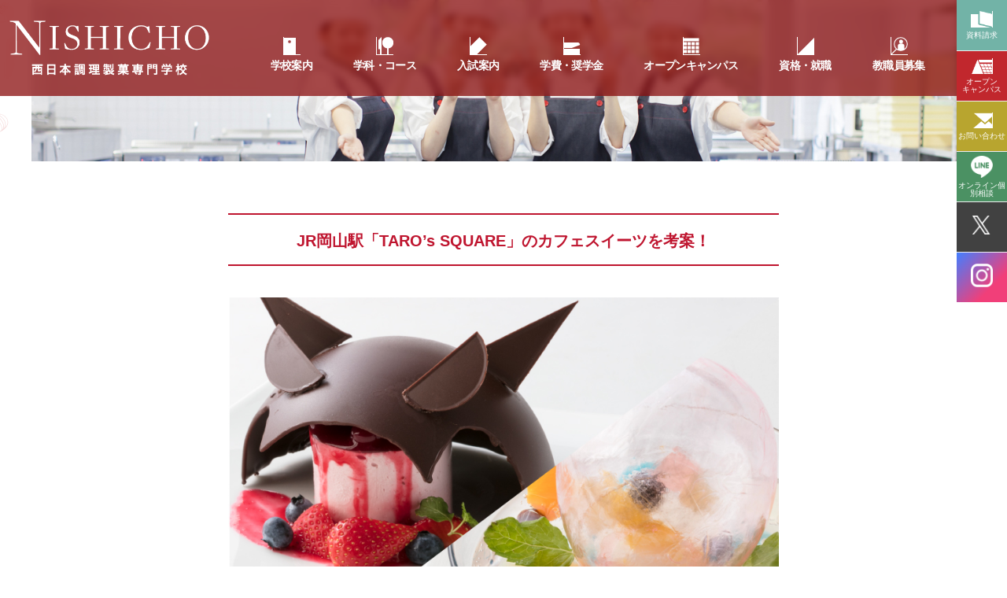

--- FILE ---
content_type: text/html; charset=UTF-8
request_url: https://motoyama-e.com/nishicho/news/2017/07/24/1067/
body_size: 7468
content:
<!DOCTYPE html>
<html lang="ja">

<head>
	<meta charset="utf-8">
	<meta name="viewport" content="width=device-width, initial-scale=1">
	<meta http-equiv="X-UA-Compatible" content="IE=edge">
	<meta name="format-detection" content="telephone=no">
	<meta name="description" content="西日本調理製菓専門学校（ニシチョウ）のJR岡山駅「TARO&#8217;s SQUARE」のカフェスイーツを考案！ページです。">
	<title>JR岡山駅「TARO&#8217;s SQUARE」のカフェスイーツを考案！｜西日本調理製菓専門学校（ニシチョウ）｜|調理師・パティシエの専門学校</title>


	<meta name='robots' content='max-image-preview:large' />
<link rel='stylesheet' id='wp-block-library-css'  href='https://motoyama-e.com/nishicho/wp/wp-includes/css/dist/block-library/style.min.css?ver=5.7.14' type='text/css' media='all' />
<link rel="https://api.w.org/" href="https://motoyama-e.com/nishicho/wp-json/" /><link rel="alternate" type="application/json" href="https://motoyama-e.com/nishicho/wp-json/wp/v2/posts/1067" /><link rel="canonical" href="https://motoyama-e.com/nishicho/news/2017/07/24/1067/" />
<link rel="alternate" type="application/json+oembed" href="https://motoyama-e.com/nishicho/wp-json/oembed/1.0/embed?url=https%3A%2F%2Fmotoyama-e.com%2Fnishicho%2Fnews%2F2017%2F07%2F24%2F1067%2F" />
<link rel="alternate" type="text/xml+oembed" href="https://motoyama-e.com/nishicho/wp-json/oembed/1.0/embed?url=https%3A%2F%2Fmotoyama-e.com%2Fnishicho%2Fnews%2F2017%2F07%2F24%2F1067%2F&#038;format=xml" />

<meta name="viewport" content="width=device-width,initial-scale=1">

<link rel="shortcut icon" href="/nishicho/favicon.ico">
<link href="/nishicho/wp/wp-content/themes/nishicho/css/common.css" rel="stylesheet">
<link href="/nishicho/wp/wp-content/themes/nishicho/css/style.css?20250406" rel="stylesheet">
<link href="/nishicho/wp/wp-content/themes/nishicho/css/rn-sp2025.css?20250329" rel="stylesheet">
<link href="/nishicho/wp/wp-content/themes/nishicho/css/font-awesome.css" rel="stylesheet">

<script type="text/javascript" src="/nishicho/wp/wp-content/themes/nishicho/js/jquery-1.12.3.min.js"></script>
<link rel="stylesheet" href="/nishicho/wp/wp-content/themes/nishicho/js.slick/slick.css">
<link rel="stylesheet" href="/nishicho/wp/wp-content/themes/nishicho/js.slick/slick-theme.css">


</head>

<body>


<!--スマホメニュー-->
<nav class="gnavi_sp for_sp" role="navigation" aria-label="メインナビゲーション">
  <div class="top flex">
    <p class="logo"><a href="/nishicho/" class="ov"><img src="/nishicho/images/logo.png?20250311" alt="西日本調理製菓専門学校 NISHICHO"></a></p>
    <a href="#menu" class="menu-trigger"> <span></span> <span></span> <span></span> </a>
  </div>
  <div class="gnavi_sp_menu" id="gnavi_sp_menu">
    <div class="gnavi_inner">
      <ul class="clearfix" id="gnavi_ul">
        <li class="accordion information"> 
						    <a href="/nishicho/about/">
			        <img class="ico_menu" src="/nishicho/img/icon/ico_information_wt.png" alt="概要と特色">
			        概要と特色<span class="ico"></span>
			    </a>
						<ul class="link" style="display: block;">
							<li><a href="/nishicho/about/">建学の精神・ごあいさつ</a></li>
							<li><a href="/nishicho/about/history.php">沿革</a></li>
							<li><a href="/nishicho/about/equipment.php">施設・設備</a></li>
							<li><a href="/nishicho/about/teachers.php">教員紹介</a></li>
							<!--<li><a href="/nishicho/about/point.php">ニシチョウの特色</a></li>-->
							<li><a href="/nishicho/about/release.php">情報公表</a></li>
						</ul>
        </li>
        <li class="accordion faculty">
						    <a href="/nishicho/subject/">
			        <img class="ico_menu" src="/nishicho/img/icon/ico_faculty_wt.png" alt="学校紹介">
			        学校紹介<span class="ico"></span>
			    </a>
						<ul class="link" style="display: block;">
							<li><a href="/nishicho/subject/overall/">総合調理専攻科</a></li>
							<li><a href="/nishicho/subject/patissier/">パティシエ・ブランジェ科</a></li>
							<li><a href="/nishicho/subject/w_license/">Ｗライセンスコース</a></li>
							<li><a href="/nishicho/subject/cook/">調理師科</a></li>
							<li><a href="/nishicho/subject/sweets/">スイーツ科</a></li>
							<li><a href="/nishicho/subject/cl.php">キャンパスライフ</a></li>
						</ul>
        </li>
        <li class="accordion admission"> 
						    <a href="/nishicho/entrance/">
			        <img class="ico_menu" src="/nishicho/img/icon/ico_admission_wt.png" alt="入試情報">
			        入試情報<span class="ico"></span>
			    </a>
						<ul class="link" style="display: block;">
							<li><a href="/nishicho/entrance/#bssb">募集学科</a></li>
							<li><a href="/nishicho/entrance/#ao">AO入試</a></li>
							<li><a href="/nishicho/entrance/#examination">特別推薦・一般入試</a></li>
							<li><a href="/nishicho/entrance/#challenge">奨学生チャレンジ試験</a></li>
						</ul>
        </li>
        <li class="link support"> 
						    <a href="/nishicho/steps/">
			        <img class="ico_menu" src="/nishicho/img/icon/ico_support_wt.png" alt="学費・奨学金">
			        学費・奨学金<span class="ico"></span>
			    </a>
			        </li>
        <li class="link facility"> 
						    <a href="/nishicho/opencampus/">
			        <img class="ico_menu" src="/nishicho/img/icon/ico_facility_wt.png" alt="オープンキャンパス">
			        オープンキャンパス<span class="ico"></span>
			    </a>
			        </li>
        <li class="link career"> 
						    <a href="/nishicho/recruit/">
			        <img class="ico_menu" src="/nishicho/img/icon/ico_career_wt.png" alt="資格・就職">
			        資格・就職<span class="ico"></span>
			    </a>
			        </li>
        <li class="link qanda"> 
						    <a href="https://motoyama-e.com/recruit/" target="_blank">
			        <img class="ico_menu" src="/nishicho/img/icon/ico_qanda_wt.png" alt="教員募集">
			        教員募集<span class="ico"></span>
			    </a>
			        </li>
      </ul>
      <ul class="flex gnavi_link">
        <li><a href="/news/">お知らせ</a></li>
        <li><a href="/nishicho/about/release.php">情報公開</a></li>
        <li><a href="https://motoyama-e.com/recruit_b/" target="_blank">教職員募集</a></li>
        <li><a href="/access/">アクセス</a></li>
      </ul>
    </div>
  </div>
</nav>
<!--//スマホメニュー-->

  <!-- //header -->
  <!-- グローバルナビ -->

<nav id="gnavi" class="for_pc" role="navigation" aria-label="メインナビゲーション">
  <div class="area_gnavi">
  <div class="flex">
   <h1 class="logo"><a href="/nishicho/" class="ov"><img src="/nishicho/images/logo.png?20250311" alt="西日本調理製菓専門学校 NISHICHO"></a></h1>
	 <ul class="flex" id="gnavi_pc">
      <li class="information">
			
			        <a href="/nishicho/about/"><span class="inner_txt"><img class="ico_menu" src="/nishicho/img/icon/ico_information.png">学校案内</span></a>
			        <div class="box_sub">
			          <div class="area_link flex">
			            <div class="ttl">
			              <p class="txtEn">Information</p>
			              <a href="/nishicho/about/"><span>学校案内</span></a>
			            </div>
			            <div class="link">
							<ul class="flex">
								<li><a href="/nishicho/about/">建学の精神・ごあいさつ</a></li>
								<li><a href="/nishicho/about/history.php">沿革</a></li>
								<li><a href="/nishicho/about/equipment.php">施設・設備</a></li>
								<li><a href="/nishicho/about/teachers.php">教員紹介</a></li>
								<!--<li><a href="/nishicho/about/point.php">ニシチョウの特色</a></li>-->
								<li><a href="/nishicho/about/release.php">情報公表</a></li>
							</ul>
			            </div>
			          </div>
			        </div>

			     </li>
     <li class="faculty">
			
			        <a href="/nishicho/subject/"><span class="inner_txt"><img class="ico_menu" src="/nishicho/img/icon/ico_faculty.png">学科・コース</span></a>
			        <div class="box_sub">
			          <div class="area_link flex">
			            <div class="ttl">
			              <p class="txtEn">Faculty</p>
			              <a href="/nishicho/subject/"><span>学科・コース</span></a>
			            </div>
			            <div class="link">
							<ul class="flex">
								<li><a href="/nishicho/subject/overall/">総合調理専攻科</a></li>
								<li><a href="/nishicho/subject/patissier/">パティシエ・ブランジェ科</a></li>
								<li><a href="/nishicho/subject/w_license/">Ｗライセンスコース</a></li>
								<li><a href="/nishicho/subject/cook/">調理師科</a></li>
								<li><a href="/nishicho/subject/sweets/">スイーツ科</a></li>
								<li><a href="/nishicho/subject/cl.php">キャンパスライフ</a></li>
							</ul>
			            </div>
			          </div>
			        </div>

			     </li>
      <li class="admission">
			
			        <a href="/nishicho/entrance/"><span class="inner_txt"><img class="ico_menu" src="/nishicho/img/icon/ico_admission.png">入試案内</span></a>
			        <div class="box_sub">
			          <div class="area_link flex">
			            <div class="ttl">
			              <p class="txtEn">Admission</p>
			              <a href="/nishicho/entrance/"><span>入試案内</span></a>
			            </div>
			            <div class="link">
							<ul class="flex">
								<li><a href="/nishicho/entrance/#bssb">募集学科</a></li>
								<li><a href="/nishicho/entrance/#ao">AO入試</a></li>
								<li><a href="/nishicho/entrance/#examination">特別推薦・一般入試</a></li>
								<li><a href="/nishicho/entrance/#challenge">奨学生チャレンジ試験</a></li>
							</ul>
			            </div>
			          </div>
			        </div>

			      </li>
      <li class="support">
			
			        <a href="/nishicho/steps/"><span class="inner_txt"><img class="ico_menu" src="/nishicho/img/icon/ico_support.png">学費・奨学金</span></a>

			      </li>

      <li class="oc">
			
			        <a href="/nishicho/opencampus/"><span class="inner_txt"><img class="ico_menu" src="/nishicho/img/icon/ico_facility.png">オープンキャンパス</span></a>

			      </li>

      <li class="career">
			
			        <a href="/nishicho/recruit/"><span class="inner_txt"><img class="ico_menu" src="/nishicho/img/icon/ico_career.png">資格・就職</span></a>

			      </li>

      <li class="teacher">
			
			        <a href="https://motoyama-e.com/recruit/" target="_blank"><span class="inner_txt"><img class="ico_menu" src="/nishicho/img/icon/ico_research.png">教職員募集</span></a>

			      </li>
    </ul>
  </div>
  </div>
</nav>

  <!-- //グローバルナビ -->

<div id="navi_bar_bottom" class="navi_bar_bottom">
	<ul class="list_bnr clearfix">
		<li class="btn_contents bg_recruitment"><a href="/nishicho/document/" class="ov"><img src="/nishicho/img/icon/ico_recruitment.png" alt="資料請求"><span>資料請求</span></a></li>
		<li class="btn_contents bg_oc"><a href="/nishicho/opencampus/" class="ov"><img src="/nishicho/img/icon/ico_oc.png" alt="オープンキャンパス"><span>オープン<br>キャンパス</span></a></li>
		<li class="btn_contents bg_mail"><a href="/nishicho/contact/" class="ov"><img src="/nishicho/img/icon/ico_mail.png" alt="お問い合わせ"><span>お問い<br class="pc_none">合わせ</span></a></li>
		<li class="sns btn_contents bg_line"><a href="https://line.me/R/ti/p/%40cjr3718o" target="_blank" class="ov"><img src="/nishicho/img/icon/ico_line.png" alt="LINE"><span>オンライン<br class="pc_none">個別相談</span></a></li>
		<li class="btn_contents bg_twitter"><a href="https://twitter.com/nishicho_mg" target="_blank" class="ov"><img src="/nishicho/img/icon/x.png" alt="x"><span></span></a></li>
		<li class="btn_contents bg_instagram"><a href="https://www.instagram.com/nishicho_senmon/" target="_blank" class="ov"><img src="/nishicho/img/icon/ico_instagram.png" alt=""><span></span></a></li>
	</ul>
</div>



	<div id="topics" class="container">
		<main id="topics_page" class="main clearfix">
			<div class="mainvis">
				<div class="inner_mainvis">
					<img src="https://motoyama-e.com/nishicho/images/topics/mainvis_topics.jpg" alt="" />
					<h1 class="mainvis_tit"><span>NEWS</span></h1>
				</div>
			</div>
			<article class="article">
				<div class="block">
					<div class="content_block clearfix">
						<div class="topics_cont">
							<h1 class="title06">JR岡山駅「TARO&#8217;s SQUARE」のカフェスイーツを考案！</h1>
							<p class="text-center">
<img src="https://motoyama-e.com/nishicho/wp/wp-content/uploads/2017/07/a441de3987c7d6062ae758db40b3d332.jpg" alt="">							</p>
							<p>西日本調理製菓専門学校　製菓教員ならびにパティシエ・ブランジェ科1年生が考案したカフェスイーツが「TARO’s SQUARE（タローズスクエア）」で商品化されました。<br />
こちらは、「TARO’s SQUARE」さんの依頼により、岡山をモチーフにしたスイーツを本校教員と学生がチームで制作にあたりました。岡山をモチーフということで、桃太郎の世界をスイーツで再現。<br />
鬼ヶ島をチョコレートドームにしたスイーツと流れる桃をイメージしたフルーツポンチです。<br />
そして、もう1点は皆さんもよくご存知の宝箱をイメージしたスイーツとなります。<br />
どれも自信作ですので、ぜひお召し上がりください。<br />
なお、このカフェは1年の期間限定でオープンしています。<br />
（詳細は下をご覧ください）</p>
<p>○鬼ヶ島 du Chocolats (写真左)<br />
監修　玉田 浩二郎　藤原 妃那　大野 希晃<br />
鬼ヶ島のチョコレートドームの中にフランボアーズムースと季節のフルーツが盛付けされています。チョコレートドームにあたたかいチョコレートソースをかけていざ鬼退治！</p>
<p>○Don・Burako【2017年9月発売予定】（写真右）<br />
監修　玉田 浩二郎　中西 彩<br />
川を流れる桃をイメージしたフルーツポンチです。桃をイメージした飴細工の上からソーダをかけてお楽しみください。</p>
<p>○あけてビックリ！！シャーベット＆アイスセット<br />
監修　玉田 浩二郎　野本 果鈴<br />
白桃とマスカットぶどうのシャーベット、バニラアイスを求肥で包んだセットです。宝箱を開けるとヒンヤリとした不思議な煙が飛び出します。（おじいさんにはなりませんのでご安心ください。）<br />
故岡本太郎さんの作品や、桃太郎像を鑑賞しながら飲食を楽しめるスポットとして、人気が高まっているこちらのカフェでぜひ本校監修のスイーツをご賞味ください。</p>
							<p class="text-center"><a class="btn01" href="https://motoyama-e.com/nishicho//">NEWS一覧へ戻る ＞</a></p>
						</div>
					</div>
				</div>
				<!-- block End -->
			</article>
		</main>
	</div>

	<footer>
		<!--フッター-->
<footer id="footer">
  <div class="inner">
    <ul class="btn_sns">
      <li><a href="https://x.com/nishicho_mg" target="_blank" class="ov"><img src="/nishicho/img/ftr_sns_tw.png" alt="Twitter"></a></li>
      <li><a href="https://line.me/R/ti/p/%40cjr3718o" target="_blank" class="ov"><img src="/nishicho/img/ftr_sns_line.png" alt="Line"></a></li>
      <li><a href="https://www.instagram.com/nishicho_senmon/" target="_blank" class="ov"><img src="/nishicho/img/ftr_sns_instagram.png" alt="Instagram"></a></li>
    </ul>
    <div class="flex_pc box_logo">
    <p class="logo"><img src="/nishicho/images/logo.png" alt="西日本調理製菓専門学校"></p>
      <div class="text">
      〒700-0913　岡山県岡山市北区大供3-2-18<br>
        Tel.<a href="tel:086-223-8822" class="tellink">086-223-8822</a>　Fax.086-223-8887<br>
		  <a href="/contact/" class="mail_link">お問い合わせへ</a></div>
    </div>
    <div class="flex box_menu for_pc">
      <div class="link"> <a href="/nishicho/">HOME</a> </div>
		<div class="link"> <a href="/nishicho/about/">学校案内</a>
			<ul>
				<li><a href="/nishicho/about/">建学の精神・ご挨拶</a></li>
				<li><a href="/nishicho/about/history.php">沿革</a></li>
				<li><a href="/nishicho/about/equipment.php">施設・設備</a></li>
				<li><a href="/nishicho/about/teachers.php">教員紹介</a></li>
				<!--<li><a href="/nishicho/about/point.php">ニシチョウの特色</a></li>-->
				<li><a href="/nishicho/about/release.php">情報公開</a></li>
			</ul>
		</div>
		<div class="link"> <a href="/nishicho/subject/">学科紹介・コース</a>
			<ul>
				<li><a href="/nishicho/subject/overall/">総合調理専攻科</a></li>
				<li><a href="/nishicho/subject/patissier/">パティシエ・ブランジェ科</a></li>
				<li><a href="/nishicho/subject/w_license/">Ｗライセンスコース</a></li>
				<li><a href="/nishicho/subject/cook/">調理師科</a></li>
				<li><a href="/nishicho/subject/sweets/">スイーツ科</a></li>
				<li><a href="/nishicho/subject/cl.php">キャンパスライフ</a></li>
			</ul>
		</div>
		<div class="link"> <a href="/nishicho/entrance/">入試案内</a>
			<ul>
				<li><a href="/nishicho/entrance/#bssb">募集学科</a></li>
				<li><a href="/nishicho/entrance/#ao">AO入試</a></li>
				<li><a href="/nishicho/entrance/#examination">特別推薦・一般入試</a></li>
			</ul>
		</div>
	    <div class="link">
			<a href="/nishicho/steps/">学費・奨学金</a>
			<a href="/nishicho/opencampus/">オープンキャンパス</a>
			<a href="/nishicho/recruit/">資格・就職</a>
			<a href="/nishicho/recruit/#offer">求人・採用ご担当者さまへ</a>
	    </div>
	    <div class="link">
			<a href="/nishicho/utility/access.php">アクセス</a>
			<a href="/nishicho/contact/">お問い合わせ</a>
			<a href="/nishicho/document/">資料請求</a>
	    </div>
	    <div class="link">
			<a href="/nishicho/news/">お知らせ</a>
			<a href="/recruit/">教職員募集</a>
	    </div>
    </div>
    <div class="flex box_link for_pc">
      <div class="title"> 本山学園グループ一覧 </div>
      <div class="area_list flex">
        <div class="link"> <a href="/" class="gakuen" target="_blank">学校法人本山学園</a> </div>
        <div class="link">
          <p>大学</p>
          <a href="https://opu.ac.jp/">岡山医療専門職大学</a> </div>
        <div class="link">
          <p>専修学校</p>
          <div class="flex">
            <div class="left"> <a href="/nishicho/" target="_blank">西日本調理製菓専門学校</a></div>
            <div class="right"> <a href="/idehc/" target="_blank">インターナショナル岡山歯科衛生専門学校</a> </div>
          </div>
        </div>
      </div>
    </div>
  </div>
  <div class="copy"> Copyright &copy; 西日本調理製菓専門学校 All rights reserved. </div>
</footer>
<!--//フッター-->


  <!-- //footer -->

<script type="text/javascript" src="/nishicho/wp/wp-content/themes/nishicho/js/jquery-ui.js"></script>
<script type="text/javascript" src="/nishicho/wp/wp-content/themes/nishicho/js/common.js"></script>

<!-- slick -->
<script type="text/javascript" src="/nishicho/wp/wp-content/themes/nishicho/js.slick/slick.min.js"></script>
<script type="text/javascript" src="/nishicho/wp/wp-content/themes/nishicho/js.slick/slick_setting.js"></script>
<!-- /slick -->
<script>
jQuery(function(){
  jQuery('.section_promo ul.promo').slick(settings);
  jQuery('.section_promo ul.promo').on('init', function(event, slick){
    jQuery(this).animate({ opacity: 1 },{
		dots: true,
		infinite: true,
        })
  });
});

jQuery(window).scroll(function(){
	jQuery(".passing").each(function(){
		var imgPos = jQuery(this).offset().top;    
		var scroll = jQuery(window).scrollTop();
		var windowHeight = jQuery(window).height();
		if (scroll > imgPos - windowHeight + windowHeight / 4){
			jQuery(this).addClass('move');
		}
	});
});

document.addEventListener("DOMContentLoaded", () => {
    const objects = document.querySelectorAll('.anime-up');

    const cb = function(entries, observer) {
        entries.forEach(entry => {
            if (entry.isIntersecting) {
                entry.target.classList.add('displayed');
                observer.unobserve(entry.target);
            }
        });
    };

    const options = {
        root: null,
        rootMargin: "0px",
        threshold: 0
    };

    const io = new IntersectionObserver(cb, options);

    objects.forEach(object => {
        io.observe(object);
    });
});

const animationTargetElements = document.querySelectorAll(".anime-up");
  for( let i =0; i < animationTargetElements.length; i++ ){
    const targetElement = animationTargetElements[i]
    texts = targetElement.textContent;
    textsArray = [];

    targetElement.textContent = "";


    for(let j =0; j < texts.split("").length; j++){
      textsArray.push('<span><span style="animation-delay: '+ ((j+12) * 0.05) +'s" >' + texts.split("")[j])
    }
    for(let k =0; k < textsArray.length; k++){
      targetElement.innerHTML += textsArray[k];
    }
  }
</script>
<script type="text/javascript" src="/nishicho/js/scrollReveal.js"></script>
<script type="text/javascript">
      (function(jQuery) {

        'use strict';

        window.sr= new scrollReveal({
          reset: true,
          scale: 0,
          mobile: true
        });

      })();
</script>


<!-- リマーケティング タグの Google コード -->
<!-- ------------------------------------------------
リマーケティング タグは、個人を特定できる情報と関連付けることも、デリケートなカテゴリに属するページに設置することも許可されません。タグの設定方法については、こちらのページをご覧ください。
http://google.com/ads/remarketingsetup
------------------------------------------------- -->
<script type="text/javascript">
/* <![CDATA[ */
var google_conversion_id = 869636074;
var google_custom_params = window.google_tag_params;
var google_remarketing_only = true;
/* ]]> */
</script>
<script type="text/javascript" src="//www.googleadservices.com/pagead/conversion.js">
</script>
<noscript>
<div style="display:inline;">
<img height="1" width="1" style="border-style:none;" alt="" src="//googleads.g.doubleclick.net/pagead/viewthroughconversion/869636074/?guid=ON&amp;script=0"/>
</div>
</noscript>

<!-- ▽▽DISCO Student Targeting リターゲティング用JS▽▽ -->
<script language="JavaScript" type="text/javascript" src="//o.advg.jp/ojs?aid=6166&pid=1" charset="UTF-8">
</script>
<noscript>
<iframe src="//o.advg.jp/oif?aid=6166&pid=1" width="1" height="1">
</iframe>
</noscript>
<!-- ▲▲DISCO Student Targeting リターゲティング用JS▲▲ -->
	</footer>

<script type="text/javascript">
jQuery(function(){
		//テキストをチェック
		var i = 0;
		jQuery('.readmore').each(function() {
	
			sHeight = jQuery('.readmore').get(i).scrollHeight;// 隠れている要素の高さ
			oHeight = jQuery('.readmore').get(i).offsetHeight;// 表示されているテキストの高さ
			hiddenDiff = sHeight - oHeight;
	
			if(hiddenDiff > 0){
			jQuery(this).parent().append('<div class="readmore_btn" >＋ And more</div>')
			}
	
			i++;
		});
	
		// more 
		jQuery(".readmore_btn").click(function() {
	
			//get data
			txt_height = parseInt(jQuery(this).parent().find(".readmore").css('height'),10);
	
			sHeight = jQuery(this).parent().find(".readmore").get(0).scrollHeight;
			oHeight = jQuery(this).parent().find(".readmore").get(0).offsetHeight;
			hiddenDiff = sHeight - oHeight;
	
			new_txt_height = txt_height + hiddenDiff;
			jQuery(this).parent().find(".readmore").animate({ height: new_txt_height}, 1000 );
			jQuery('.readmore').removeClass('ocmaxh');
			jQuery(this).slideUp();
	
		});
	});
	</script>

	<script type="text/javascript" src="/nishicho/js/main.js"></script>

	<script type='text/javascript' src='https://motoyama-e.com/nishicho/wp/wp-includes/js/wp-embed.min.js?ver=5.7.14' id='wp-embed-js'></script>
</body>
</html>


--- FILE ---
content_type: text/css
request_url: https://motoyama-e.com/nishicho/wp/wp-content/themes/nishicho/css/common.css
body_size: 6467
content:
@charset "utf-8";
/* ===============================================
# common
=============================================== */
body {
	padding: 0;
  /*word-break : break-all;*/
  word-wrap: break-word;
  overflow-wrap: break-word;
  font-size: 100%;
  color: #2f363b;
  background-color: #fff;
  line-height: 1.6;
}
.wrapper {
  position: relative;
  width: 100%;
}
.inner {
  position: relative;
  width: calc(100% - 128px);
  max-width: 1200px;
  margin: 2em auto;
}

a, a:visited {
  color: #2f363b;
  text-decoration: none;
}
img {
  max-width: 100%;
  height: auto;
  vertical-align: bottom;
  -webkit-backface-visibility: hidden;
}
.for_pc {
  display: block;
}
.for_sp {
  display: none;
}
span.for_pc, br.for_pc, img.for_pc {
  display: inline;
}
span.for_sp, br.for_sp, img.for_sp {
  display: none;
}
.clearfix:after {
  content: "";
  display: block;
  clear: both;
}
b, strong {
  font-weight: bold;
}
.indent01 {
  padding-left: 1em;
  text-indent: -1em;
}
.flex {
  display: -webkit-box;
  display: -ms-flex;
  display: flex;
}
@media print, screen and (min-width :769px) {
  .flex_pc {
    display: -webkit-box;
    display: -ms-flex;
    display: flex;
  }
}
@media screen and (max-width : 768px) {
  body {
    font-size: 100%;
    -webkit-text-size-adjust: 100%;
  }
  .wrapper {
    min-width: 100%;
    font-size: 14px;
    font-size: 1.4rem;
  }
  .inner {
    width: 92%;
  }
  img {
    width: auto;
    max-width: 100%;
    height: auto;
  }
  .for_pc {
    display: none!important;
  }
  .for_sp {
    display: block;
  }
  span.for_pc, br.for_pc, img.for_pc {
    display: none!important;
  }
  span.for_sp, br.for_sp, img.for_sp {
    display: inline;
  }
  .flex_sp {
    display: -webkit-box;
    display: -ms-flex;
    display: flex;
  }
}
/* マウスオーバー */
.ov {
  display: block;
}
@media screen and (min-width : 769px) {
  .ov {
    -webkit-transition: all 0.3s ease;
    transition: all 0.3s ease;
    cursor: pointer;
  }
  .ov:hover {
    opacity: 0.6;
    text-decoration: none;
  }
}
@media print, screen and (min-width : 769px) {
  /*  a.tellink{
    pointer-events: none;
  }*/
}
/*グレースケール*/
.grayscale {
  -webkit-filter: grayscale(100%);
  -moz-filter: grayscale(100%);
  -o-filter: grayscale(100%);
  -ms-filter: grayscale(100%);
  filter: grayscale(100%);
  opacity: 0.4;
  pointer-events: none;
}
.nolinkop {
  background-color: #c0bfbe;
}
.nolinkop > * {
  opacity: 0.4;
}
.nolink {
  pointer-events: none;
}
/* ===============================================
# フォント
=============================================== */
@font-face {
  font-family: "Yu Gothic";
  src: local("Yu Gothic Medium");
  font-weight: 100;
}
@font-face {
  font-family: "Yu Gothic";
  src: local("Yu Gothic Medium");
  font-weight: 200;
}
@font-face {
  font-family: "Yu Gothic";
  src: local("Yu Gothic Medium");
  font-weight: 300;
}
@font-face {
  font-family: "Yu Gothic";
  src: local("Yu Gothic Medium");
  font-weight: 400;
}
@font-face {
  font-family: "Yu Gothic Medium";
  src: local("Yu Gothic Bold");
  font-weight: bold;
}
@font-face {
  font-family: "Yu Mincho";
  src: local("Yu Mincho Medium");
  font-weight: 400;
}
@font-face {
  font-family: "Yu Mincho Medium";
  src: local("Yu Mincho Bold");
  font-weight: bold;
}
.textBold {
  font-weight: bold;
}
.textLeft {
  text-align: left;
}
.textRight {
  text-align: right;
}
.textCenter {
  text-align: center;
}
b, strong {
  font-weight: bold;
}
.textRed {
  color: #de0304;
}
/*入試情報で使用*/
.textRed2 {
  color: #fb3a34;
}
.textBlue {
  color: #0e569f;
}
.textBlue2 {
  color: #1e3984;
}
.textBlue3 {
  color: #262981;
}
.textskyBlue {
  color: #47baeb;
}
.textGreen {
  color: #2bb985;
}
.textOrange {
  color: #ff7800;
}
.textWhite {
  color: #fff;
}

.fs_18 {
  font-size: 112.5%; /* 18px */
}
.fs_20 {
  font-size: 125%; /*20px*/
}
.txt_ul {
  text-decoration: underline solid #1e3984;
}
/* ===============================================
# header
=============================================== */
@media print, screen and (min-width : 769px) {}
/*右側メニュー
-------------------------------------------*/
#navi_bar_bottom {
  position: fixed;
  top: 0;
  right: 0;
  width: 60px;
  z-index: 200;
}
#navi_bar_bottom ul .btn_contents {
  width: 60px;
  height: 60px;
  display: -webkit-box;
  display: -ms-flexbox;
  display: flex;
  -webkit-box-pack: center;
  -ms-flex-pack: center;
  justify-content: center;
  -webkit-box-align: center;
  -ms-flex-align: center;
  align-items: center;
}
#navi_bar_bottom ul .btn_contents a {
  display: -webkit-box;
  display: -ms-flexbox;
  display: flex;
  -webkit-box-orient: vertical;
  -webkit-box-direction: normal;
  -ms-flex-direction: column;
  flex-direction: column;
  -webkit-box-pack: center;
  -ms-flex-pack: center;
  justify-content: center;
  -webkit-box-align: center;
  -ms-flex-align: center;
  align-items: center;
  width: 100%;
  height: 100%;
  color: #fff;
  text-align: center;
}
#navi_bar_bottom ul .btn_contents a img, #navi_bar_bottom ul .btn_contents a span {
  display: block;
}
#navi_bar_bottom ul .btn_contents a img {
  margin: 0 auto;
  max-width: 50%;
}
#navi_bar_bottom ul .btn_contents a span {
  padding-top: 7px;
  line-height: 1;
  font-size: 9px;
  font-weight: 100;
}
/*各ボタン背景色*/
#navi_bar_bottom ul .bg_recruitment {
  background-color: #385865;
}
#navi_bar_bottom ul .bg_oc {
  background-color: #b36564;
}
#navi_bar_bottom ul .bg_document {
  background-color: #6c95b6;
}
#navi_bar_bottom ul .bg_line {
  background-color: #4b9163;
}
#navi_bar_bottom ul .bg_mail {
  background-color: #b8a52f;
}
#navi_bar_bottom ul .bg_twitter {
  background-color: #414141;
}
#navi_bar_bottom ul .bg_instagram {
  background: -webkit-linear-gradient(135deg, #427eff 0%, #f13f79 70%) no-repeat;
  background: linear-gradient(135deg, #427eff 0%, #f13f79 70%) no-repeat;
}
#navi_bar_bottom ul .bg_access {
  background-color: #986e6e;
}
@media print, screen and (min-width : 769px) {
  #navi_bar_bottom ul li:nth-child(n + 2) {
    border-top: solid 1px #eeedef;
  }
}
@media screen and (max-width : 1360px) {
  #navi_bar_bottom {
    width: 64px;
  }
  #navi_bar_bottom ul .btn_contents {
    width: 64px;
    height: 64px;
  }
  #navi_bar_bottom ul .btn_contents a span {
    padding-top: 5px;
    font-size: 10px;
  }
  #navi_bar_bottom ul .btn_contents a img {
    width: 45%;
  }
}
@media screen and (max-width : 768px) {
  #navi_bar_bottom ul .btn_contents {
    border-top: solid 1px #eeedef;
    border-right: solid 1px #eeedef;
    height: auto;
  }
  #navi_bar_bottom ul .btn_contents:last-child {
    border-right: none;
  }
  #navi_bar_bottom {
    top: auto;
    bottom: 0;
    width: 100%;
  }
  #navi_bar_bottom .list_bnr {
    display: -webkit-box;
    display: -ms-flexbox;
    display: flex;
  }
  #navi_bar_bottom ul .bg_mail {
    display: none;
  }
  #navi_bar_bottom ul .bg_recruitment, #navi_bar_bottom ul .bg_oc, #navi_bar_bottom ul .bg_document, #navi_bar_bottom ul .bg_line {
    width: 100%;
  }
  #navi_bar_bottom ul .bg_mail, #navi_bar_bottom ul .bg_twitter, #navi_bar_bottom ul .bg_instagram, #navi_bar_bottom ul .bg_access {
    display: none;
  }
  #navi_bar_bottom ul .bg_mail a span, #navi_bar_bottom ul .bg_instagram a span, #navi_bar_bottom ul .bg_access a span {
    display: none;
  }
  #navi_bar_bottom ul .btn_contents a {
    width: 100%;
    height: 100%;
    padding: 7px 0;
  }
  #navi_bar_bottom ul .btn_contents a span {
    font-size: 2.5vw;
    padding-top: 10px;
    line-height: 1.2;
    margin: 0 auto;
  }
  #navi_bar_bottom ul .bg_oc a span, #navi_bar_bottom ul .bg_line a span {
    padding-top: 5px;
  }
  #navi_bar_bottom ul .btn_contents a img {
    width: 5vw;
  }
  #navi_bar_bottom ul .bg_recruitment a img {
    width: 7.54vw;
  }
}
/*スマホメニュー*/
@media screen and (max-width : 768px) {
  .gnavi_sp {
    position: fixed;
    top: 0;
    z-index: 200;
    width: 100%;
  }
  .gnavi_sp .top {
    padding: 2.5vw 3.3vw 2.5vw;
    justify-content: space-between;
    align-items: center;
    box-shadow: 0px 1px 3px 0px rgba(0, 0, 0, 0.30);
    background-color: #fff;
  }
  .gnavi_sp .logo {
    text-align: center;
    width: 58.6vw;
  }
  /*menuボタン*/
  .gnavi_sp .menu-trigger {
    width: 36px;
  }
  .menu-trigger, .menu-trigger span {
    display: inline-block;
    transition: all .4s;
    box-sizing: border-box;
  }
  .menu-trigger {
    position: relative;
    width: 36px;
    height: 18px;
  }
  .menu-trigger span {
    position: absolute;
    left: 0;
    width: 36px;
    height: 1px;
    background-color: #2f363b;
  }
  .menu-trigger span:nth-of-type(1) {
    top: 0;
  }
  .menu-trigger span:nth-of-type(2) {
    top: 8.5px;
  }
  .menu-trigger span:nth-of-type(3) {
    bottom: 0;
  }
  .menu-trigger span:nth-of-type(2)::after {
    position: absolute;
    top: 0;
    left: 0;
    content: '';
    width: 100%;
    height: 1px;
    background-color: #0f0d0a;
    transition: all .4s;
  }
  .menu-trigger.active span:nth-of-type(1) {
    transform: translateY(20px) scale(0);
  }
  .menu-trigger.active span:nth-of-type(2) {
    -webkit-transform: rotate(-45deg);
    transform: rotate(-45deg);
  }
  .menu-trigger.active span:nth-of-type(2)::after {
    -webkit-transform: rotate(90deg);
    transform: rotate(90deg);
  }
  .menu-trigger.active span:nth-of-type(3) {
    transform: translateY(-20px) scale(0);
  }
  /*開いた時*/
    .gnavi_sp_menu {
        position: relative;
        margin: 0 0 0 auto;
        overflow: scroll;
        width: 100vw;
        background-color: #fff;
        display: none;
        z-index: 150;
        height: calc(100vh - 16.9vw);
    }
.gnavi_sp .gnavi_inner {
    position: absolute;
    top: 0;
    right: 0;
    width: 100%;
    padding-bottom: 10vw;
}
    .gnavi_sp #gnavi_ul > li > a {
        position: relative;
        padding: 15px 40px 15px 50px;
        display: block;
        font-size: 13px;
        font-size: 3.467vw;
        font-weight: bold;
        border-bottom: solid 1px #2b2d7a;
    }
  .gnavi_sp #gnavi_ul > li > a .ico_menu {
    position: absolute;
    left: 22px;
    top: 50%;
    transform: translate(-50%,-50%);
    width: 14px;
  }

  .gnavi_sp #gnavi_ul > li.information > a .ico_menu {
    width: 18px;
  }
  .gnavi_sp #gnavi_ul > li.faculty > a .ico_menu {
    width: 23px;
  }
  .gnavi_sp #gnavi_ul > li.admission > a .ico_menu {
    width: 19px;
  }
  .gnavi_sp #gnavi_ul > li.support > a .ico_menu {
    width: 18px;
  }
  .gnavi_sp #gnavi_ul > li.career > a .ico_menu {
    width: 19px;
  }
  .gnavi_sp #gnavi_ul > li.facility > a .ico_menu {
    width: 18px;
  }
  .gnavi_sp #gnavi_ul > li.research > a .ico_menu {
    width: 22px;
  }
  .gnavi_sp #gnavi_ul > li.current_students > a{
    padding: 15px 40px 15px 17.5px;
  }
    .gnavi_sp #gnavi_ul > li.accordion > a span.ico {
        position: absolute;
        right: 20px;
        top: 0;
        z-index: 125;
        width: 40px;
        height: 100%;
        filter: brightness(0);
    }
  .gnavi_sp #gnavi_ul > li.accordion > a span.ico::after {
    content: '';
    background: url(../img_sp/ico_spnavi_arrow.png)no-repeat center center;
    background-size: contain;
    width: 11px;
    height: 100%;
    margin: 0 10px 0 auto;
    display: block;
  }
  .gnavi_sp #gnavi_ul > li.accordion > a span.ico::after {
    background: url(../img_sp/ico_spnavi_plus.png)no-repeat center center;
    background-size: contain;
  }
  .gnavi_sp #gnavi_ul > li.accordion.on > a span.ico::after {
    background: url(../img_sp/ico_spnavi_minus.png)no-repeat center center;
    background-size: contain;
  }
  .gnavi_sp #gnavi_ul > li.link {
    background: url(../img_sp/ico_spnavi_arrow.png) no-repeat center right 10px;
    background-size: 11px 11px;
  }
  /*アコーディオン内（下層リンク）*/
  .gnavi_sp #gnavi_ul ul.link {
    display: none;
    border-bottom: solid 1px #fff;
  }
	.gnavi_sp #gnavi_ul ul.link li {
	    padding-left: 34%;
	}
  .gnavi_sp #gnavi_ul ul.link li a {
    position: relative;
    display: block;
    font-weight: bold;
    font-size: 1.1rem;
    font-size: 2.933vw;
    padding: 16px 5px 14px 15px;
    border-bottom: solid 1px #fff;
    background: url(../img_sp/ico_spnavi_arrow.png) no-repeat center right 10px;
    background-size: 11px 11px;
    filter: brightness(0.5);
  }
  .gnavi_sp #gnavi_ul ul.link li a::before {
    content: "";
    display: block;
    width: 7px;
    height: 1px;
    background-color: #fff;
    position: absolute;
    top: 50%;
    left: 0;
    -webkit-transform: translateY(-50%);
    transform: translateY(-50%);
  }
  .gnavi_sp #gnavi_ul ul.link li:last-child a {
    border-bottom: none;
  }
  .gnavi_sp #gnavi_ul > li.nolink > a {
    color: #5e5d5d;
    pointer-events: none;
  }
  /*その他リンク*/
  .gnavi_sp .gnavi_link {
    flex-wrap: wrap;
  }
  .gnavi_sp .gnavi_link > li {
    width: 50%;
  }
  .gnavi_sp .gnavi_link > li > a {
    display: block;
    background: url(../img_sp/ico_spnavi_arrow.png) no-repeat center right 10px;
    background-size: 11px 11px;
    padding: 10px 25px 10px 17.5px;
    font-weight: bold;
    border-bottom: solid 1px #fff;
  }
  .gnavi_sp .gnavi_link > li:nth-child(even) > a {
    border-left: solid 1px #fff;
  }
  .gnavi_sp .gnavi_link > li.nolink > a {
    color: #5e5d5d;
    pointer-events: none;
  }
}

@media screen and (max-width : 620px) {

  .gnavi_sp #gnavi_ul > li > a {
    padding: 15px 40px 15px 40px;
  }
  .gnavi_sp #gnavi_ul > li.information > a .ico_menu {
    width: 14px;
  }
  .gnavi_sp #gnavi_ul > li.faculty > a .ico_menu {
    width: 18px;
  }
  .gnavi_sp #gnavi_ul > li.admission > a .ico_menu {
    width: 15px;
  }
  .gnavi_sp #gnavi_ul > li.support > a .ico_menu {
    width: 14px;
  }
  .gnavi_sp #gnavi_ul > li.career > a .ico_menu {
    width: 15px;
  }
  .gnavi_sp #gnavi_ul > li.facility > a .ico_menu {
    width: 14px;
  }
  .gnavi_sp #gnavi_ul > li.research > a .ico_menu {
    width: 17px;
  }
}
/* ===============================================
# グローバルナビ
=============================================== */
@media print, screen and (min-width : 769px) {
  #gnavi {
    position: fixed;
    top: 0;
    left: 0;
    width: 100%;
    z-index: 90;
    background-color: rgb(12 12 40 / 71%);
    backdrop-filter: blur(5px);
    transition: all 1s ease-out;
  }
  #gnavi.on {
    background-color: rgba(255, 255, 255, 0.5);
  }
  #gnavi .area_gnavi {
    position: relative;
    margin-right: 72px;
  }
  .area_gnavi .flex {
      align-items: center;
      justify-content: space-evenly;
  }
  #gnavi .logo {
    width: 25.5%;
    max-width: 370px;
    text-align: left;
    padding-right: 2%;
  }
  #gnavi .logo img {
    width: 100%;
    -webkit-filter: brightness(0) invert(1);
    filter: brightness(0) invert(1);
  }
  #gnavi.on .logo img {
    -webkit-filter: brightness(1) invert(0);
    filter: brightness(1) invert(0);
  }
  #gnavi ul {
    flex: 1;
    max-width: 900px;
  }
  #gnavi ul#gnavi_pc > li {
    display: grid;
    text-align: center;
    flex: auto;
    min-height: 112px;
  }
  #gnavi ul#gnavi_pc > li:not(.logo) > a {
    position: relative;
    height: 100%;
    display: flex;
    align-items: center;
  }
  #gnavi ul#gnavi_pc > li:not(.logo) > a > span {
    position: relative;
    display: block;
    width: 100%;
  }
  #gnavi ul#gnavi_pc > li:not(.logo) .inner_txt {
    display: block;
    line-height: 1.1;
    color: #2d2f7b;
    font-size: 17px;
    letter-spacing: -0.05em;
    padding-top: 35px;
    -webkit-filter: brightness(0) invert(1);
    filter: brightness(0) invert(1);
  }
  #gnavi.on ul#gnavi_pc > li:not(.logo) .inner_txt {
    -webkit-filter: brightness(1) invert(0);
    filter: brightness(1) invert(0);
  }
  #gnavi ul#gnavi_pc > li:last-child .inner_txt {
    border-right: none;
  }
  #gnavi ul#gnavi_pc > li:not(.logo) .inner_txt .ico_menu {
    position: absolute;
    top: 17px;
    left: 50%;
    -webkit-transform: translate(-50%,-50%);
    transform: translate(-50%,-50%);
  }
  #gnavi ul#gnavi_pc > li > a {
    font-size: 17px;
    height: 100%;
    text-indent: -0.05em;
  }
  #gnavi ul#gnavi_pc > li > a br {
    display: none;
  }
  #gnavi ul#gnavi_pc > li:not(.logo).active > a::after, #gnavi ul#gnavi_pc > li:not(.logo) > a:hover::after {
    content: "";
    display: block;
    width: 100%;
    height: 100%;
    position: absolute;
    bottom: 0;
    left: 0;
    background: rgba(255, 255, 255, 0.5);
  }
  #gnavi .students {
    margin-left: 10px;
  }
  #gnavi .students .inner_txt {
    border: 1px solid #1d2087;
    color: #1d2087;
    font-weight: bold;
    padding: 11px 5px;
    font-size: 14px;
    letter-spacing: -0.05em;
    -webkit-filter: brightness(0) invert(1);
    filter: brightness(0) invert(1);
  }
  #gnavi.on .students .inner_txt {
    -webkit-filter: brightness(1) invert(0);
    filter: brightness(1) invert(0);
  }
  /*サブメニュー*/
  #gnavi .box_sub {
    display: none;
    width: 100%;
    position: absolute;
    left: 0;
    bottom: 0;
    z-index: 300;
    -webkit-transform: translateY(100%);
    transform: translateY(100%);
    background: rgba(255, 255, 255, 0.95);
    border-bottom: solid 7px #f1efef;
    text-align: left;
  }
  #gnavi .box_sub .area_link {
    max-width: 1300px;
    width: calc(100% - 128px);
    margin: 0 auto;
    padding-bottom: 45px;
    -webkit-box-pack: justify;
    -ms-flex-pack: justify;
    justify-content: space-between;
  }
  #gnavi .box_sub .area_link .ttl {
    width: 284px;
  }
  #gnavi .box_sub .area_link .ttl .txtEn {
    font-size: 34px;
    line-height: 1;
    padding-top: 33px;
    padding-left: 12px;
    margin-left: 0;
  }
  #gnavi .box_sub .area_link .ttl a {
    display: inline-block;
    font-weight: bold;
    font-size: 186%;
    line-height: 1;
    margin-top: 13px;
    margin-left: 11px;
    padding-right: 25px;
    background: url(/nishicho/img/icon/ico_arrow_menu.png) no-repeat right center;
    background-size: 15px auto;
  }
  #gnavi .box_sub .area_link .ttl span {
      font-size: 21px;
      color: #1d2087;
  }
  #gnavi .box_sub .area_link .link {
    padding-top: 46px;
    -webkit-box-flex: 1;
    flex: 1;
  }
  #gnavi .box_sub .area_link .link ul {
    max-width: 940px;
    margin: 0 0 0 auto;
    flex-wrap: wrap;
    -webkit-box-pack: justify;
    -ms-flex-pack: justify;
    justify-content: space-between;
  }
  #gnavi .box_sub .area_link .link ul::after {
    content: '';
    width: 30%;
    max-width: 280px;
    display: block;
  }
  #gnavi .box_sub .area_link .link li {
    width: 30%;
    max-width: 280px;
    border-bottom: solid 1px #c9cacb;
  }
  #gnavi .box_sub .area_link .link li a {
    display: block;
    font-size: 19px;
    font-weight: bold;
    line-height: 1.2;
    padding: 18px 0 18px 17%;
    background: url("/nishicho/img/icon/ico_arrow_menu.png")no-repeat 6.7% center;
    background-size: 15px auto;
    -webkit-transition: all 0.5s ease;
    transition: all 0.5s ease;
  }
  #gnavi .box_sub .area_link a:hover {
    opacity: 0.5;
  }
}
@media print, screen and (max-width : 1300px) {
  #gnavi ul#gnavi_pc > li > a {
    font-size: 1.4vw;
  }
  #gnavi ul#gnavi_pc > li:not(.logo) .inner_txt {
      font-size: 1.1vw;
      font-weight: bold;
  }
  #gnavi ul#gnavi_pc > li > a br {
    display: block;
  }
  #gnavi .students .inner_txt {
    font-size: 1.2vw;
  }
}
@media print, screen and (min-width : 1025px) {
  #gnavi .box_sub .area_link .link li:nth-child(-n+3) {
    border-top: solid 1px #c9cacb;
  }
}
@media print, screen and (max-width : 1024px) {
  /*サブメニュー*/
  #gnavi .box_sub .area_link .ttl {
    width: 220px;
  }
  #gnavi .box_sub .area_link .ttl a {
    font-size: 140%;
  }
  #gnavi .box_sub .area_link .link::after {
    width: 48%;
    max-width: inherit;
  }
  #gnavi .box_sub .area_link .link li {
    width: 48%;
    max-width: inherit;
  }
  #gnavi .box_sub .area_link .link li:nth-child(-n+2) {
    border-top: solid 1px #c9cacb;
  }
}
/* ===============================================
# main
=============================================== */
main {
  display: block;
  width: 100%;
}
.wrapper:not(#home) main {
  padding-top: 112px;
}
@media screen and (max-width : 768px) {
  main {
    padding-top: 12.9vw !important;
  }
}
/* ===============================================
# footer
=============================================== */
footer {
    margin-top: 2em;
}
#footer {
  position: relative;
  text-align: center;
  padding-top: 40px;
}
#footer .inner {
  max-width: 1145px;
  padding-bottom: 20px;
  position: relative;
}
/*SNS*/
#footer .btn_sns {
  position: absolute;
  right: 0;
  top: 15px;
  text-align: center;
}
#footer .btn_sns li {
  display: inline-block;
  margin-left: 20px;
}
#footer .btn_sns li img {
  width: 30px;
}
@media print, screen and (max-width : 1000px) {
  #footer .btn_sns {
    position: static;
    right: inherit;
    top: inherit;
    margin-bottom: 20px;
  }
  #footer .btn_sns li {
    margin: 0 15px;
  }
}
#footer .box_logo {
  align-items: center;
  padding-bottom: 35px;
  border-bottom: solid 1px #a0a0a0;
}
#footer .box_logo .logo {
  position: relative;
  width: 33%;
  max-width: 370px;
}
#footer .box_logo .logo .since_en {
  position: absolute;
  bottom: -38%;
  left: 25.5%;
  font-size: 93.75%;
  font-weight: bold;
  text-align: left;
}
#footer .box_logo .text {
  flex: 1;
  padding-left: 2.4%;
  text-align: left;
  font-size: 100%;
}
#footer .box_logo .mail_link {
position: relative;
}
#footer .box_logo .mail_link::after{
	position: absolute;
	top:3px;
	right: -22px;
  content: '';/*何も入れない*/
  display: inline-block;/*忘れずに！*/
  width: 14px;/*画像の幅*/
  height: 15px;/*画像の高さ*/
  background: url("/nishicho/img/icon/ico_arrow_menu.png") no-repeat;
  background-size: contain;
  vertical-align: middle;
}
/*メニュー*/
#footer .box_menu {
  justify-content: space-between;
  text-align: left;
  font-size: 86%;
  line-height: 1.2;
  padding-top: 22px;
  padding-bottom: 15px;
  border-bottom: solid 1px #a0a0a0;
}
#footer .box_menu .link {
  padding-right: 5px;
}
#footer .box_menu .link > a {
  display: block;
  font-weight: bold;
  padding-left: 1em;
  text-indent: -1em;
}
#footer .box_menu .link > a:nth-child(n+2) {
  margin-top: 10px;
}
#footer .box_menu .link > a::before {
    content: '■';
    color: #2f363b;
    margin-right: 0.5em;
}
#footer .box_menu .link ul li {
  padding-left: 1em;
  text-indent: -1em;
  margin-top: 6px;
}
#footer .box_menu .link ul a::before {
    content: '┗';
    color: #2f363b;
    margin-right: 0.5em;
}
@media print, screen and (max-width : 1000px) {
  #footer .box_menu {
    justify-content: flex-start;
    flex-wrap: wrap;
  }
  #footer .box_menu .link {
    width: 25%;
  }
  #footer .box_menu .link:nth-child(n+5) {
    margin-top: 20px;
  }
}
/*リンク*/
#footer .box_link {
  justify-content: space-between;
  padding-top: 20px;
  padding-bottom: 20px;
  text-align: left;
  font-size: 86%;
  line-height: 1.2;
  font-weight: bold;
}
#footer .box_link .title {
  font-size: 106%;
  width: 16.2%;
  min-width: 11em;
  background-image: linear-gradient(to bottom, #a0a0a0, #a0a0a0 1px, transparent 1px, transparent 2px);
  background-size: 1px 3px;
  background-position: right;
  background-repeat: repeat-y;
  padding-top: 10px;
  margin-right: 4%;
}
#footer .box_link .area_list {
  flex: 1;
  padding-top: 10px;
}
#footer .box_link .area_list .link {
  width: 20.5%;
  padding-right: 5px;
}
#footer .box_link .area_list .link:last-child {
  flex: 1;
}
#footer .box_link .link a {
  display: block;
  padding-left: 1em;
  text-indent: -1em;
  margin-top: 6px;
}
#footer .box_link .link a.gakuen {
  margin-top: 0;
}
#footer .box_link .link a::before {
    content: '▶';
    color: #2f363b;
    margin-right: 0.5em;
}
#footer .box_link .area_list .link .left {
  width: 35%;
}
@media print, screen and (max-width : 1000px) {
  #footer .box_link .area_list {
    flex-wrap: wrap;
  }
  #footer .box_link .area_list .link {
    width: 50%;
  }
  #footer .box_link .area_list .link:last-child {
    margin-top: 20px;
  }
  #footer .box_logo .logo .since_en {
    bottom: -41%;
    left: 22%;
    font-size: 81.25%;
    text-align: left;
  }
}
/*コピーライト*/
#footer .copy {
  font-size: 80%;
  background-color: #c1272d;
  color: #fff;
  text-align: center;
  padding: 6px 0;
}
#footer::after, #footer::before {
  position: absolute;
  top: 0;
  content: '';
  display: block;
  height: 1.5px;
  width: 50%;
}
#footer::before {
  left: 0;
  background-color: #b36564;
}
#footer::after {
  right: 0;
  background-color: #c1272d;
}
@media screen and (max-width : 768px) {
  #footer {
    padding-top: 23px;
  }
  #footer .inner {
    padding-bottom: 24px;
  }
  #footer .box_logo {
    padding-bottom: 0;
    border: none;
  }
  #footer .box_logo .logo {
    width: 78.6%;
    max-width: 300px;
    margin: 0 auto 15px;
  }
  #footer .box_logo .logo .since_en {
    bottom: -31%;
    left: 23%;
    font-size: 62.5%;
  }
  #footer .box_logo .text {
    padding: 0;
    text-align: center;
  }
  /*コピーライト*/
  #footer .copy {
    font-size: 3.5vw;
    background: none;
    color: #2f363b;
    padding-bottom: 24px;
  }
}
/* pagetop
----------------------------------------------- */
.pagetop {
  position: fixed;
  z-index: 200;
  width: 45px;
  height: auto;
  right: 10px;
  bottom: -110px;
  -webkit-transition: all 0.3s ease;
  transition: all 0.3s ease;
  opacity: 0;
}
.pagetop.on {
  bottom: 15vw;
  opacity: 1;
}
/* -----------------------------------------------
@media print {
  #gnavi, #gnavi.fixed {
    position: relative;
  }
  main {
    padding-top: 0 !important;
  }
  #navi_bar_bottom {
    display: none;
  }
}


--- FILE ---
content_type: text/css
request_url: https://motoyama-e.com/nishicho/wp/wp-content/themes/nishicho/css/style.css?20250406
body_size: 51759
content:
@charset "UTF-8";

/*
	Theme Name: NISHICHO
	Description: 西日本調理製菓専門学校のテーマ
	Author: 西日本調理製菓専門学校
	Author URI: http://motoyama-e.com/nishicho/
	Version: 1.0
	License: GNU General Public License
	License URI: http://www.gnu.org/licenses/gpl-2.0.html
	
	#BF152F (191,21,47)

*/

html{
  scroll-behavior: smooth;
}

@font-face {
  font-family: 'lato';
  src: url('fonts/Lato-Regular.ttf') format('ttf');
}

body {
	font-family: "lato","Helvetica Neue", "Helvetica", "Hiragino Sans", "Hiragino Kaku Gothic ProN", "Arial", "Yu Gothic", "Meiryo", sans-serif;
    line-height: 1.6;
    color: #333;
    margin: 0 auto;
    padding: 0;
    width: 100%;
    background-color: #fff;
	animation: bodyFadeIn 2s ease 0s 1 normal;
	-webkit-animation: bodyFadeIn 2s ease 0s 1 normal;
}

ul , ol {
	list-style :none;
}

.flex {
  display: -webkit-box;
  display: -ms-flex;
  display: flex;
}

@keyframes bodyFadeIn {
	0% {opacity: 0}
	100% {opacity: 1}
}
 
@-webkit-keyframes bodyFadeIn {
	0% {opacity: 0}
	100% {opacity: 1}
}

.relative {
	position :relative;
}

figure {
    margin: 0;
}

.ac_title {
    display: block!important;
    width: 100%;
    padding: 10px;
    text-align: center;
    border: 1px solid #aaa;
    position: relative;
    margin: 10px auto;
    background-color: #f8f8f8;
    font-weight: bold;
}
.ac_title:after {
    display: block;
    content: "";
    position: absolute;
    border-top: 2px solid;
    border-right: 2px solid;
    width: 15px;
    height: 15px;
    right: 15px;
    top: 50%;
    margin: -12px 0 0;
    -webkit-transform: rotate(135deg);
    -moz-transform: rotate(135deg);
     -ms-transform: rotate(135deg);
      -o-transform: rotate(135deg);
         transform: rotate(135deg);
}
.ac_title.open {
    display: none!important;
}
.ac_title.open:after {
    margin: -5px 0 0;
    -webkit-transform: rotate(315deg);
    -moz-transform: rotate(315deg);
     -ms-transform: rotate(315deg);
      -o-transform: rotate(315deg);
         transform: rotate(315deg);
}
.ac_detail {
    display: none!important;
    width: 100%;
}
.ac_detail.open {
    display: block!important;
}

/* initial */

* {
    -webkit-box-sizing: border-box;
    -moz-box-sizing: border-box;
    box-sizing: border-box;
}

img {
    display: block;
    max-width: 100%;
    border: none;
}

p,
ul,
ol,
dt {
    margin: 10px 0 0;
}

dl {
    margin: 0;
}

a {
    color: #2f363b;
    text-decoration: none;
}

ul,
ol {
    padding-left: 1em;
}

dd {
    margin-left: 1em;
}

p {
    line-height: 1.4;
}

a,
img,
button,
input[type="submit"],
input[type="reset"] {
    -webkit-transition: color 0.1s linear 0s, border 0.1s linear 0s, opacity 0.2s linear 0s, background-color 0.1s linear 0s;
    -o-transition: color 0.1s linear 0s, border 0.1s linear 0s, opacity 0.2s linear 0s, background-color 0.1s linear 0s;
    transition: color 0.1s linear 0s, border 0.1s linear 0s, opacity 0.2s linear 0s, background-color 0.1s linear 0s;
}

.to_top:hover,
/*a:not([class]):hover,*/
a:hover,
button:hover,
input[type="submit"]:hover,
input[type="reset"]:hover {
    opacity: 0.6;
}
.webkit a:hover img {
    opacity: 0.8;
}

.splink_only:hover,
.splink_only:hover img {
    opacity: 1;
}

a[href^="tel:"],
a[href^="tel:"]:hover {
    cursor: default;
    opacity: 1;
}

.mw_wp_form input[type="file"] {
    display: inline-block;
    width: 100%;
    max-width: 505px;
}

input, textarea, select {
    color: #333;
    font-size: 18px;
    line-height: 1.4;
    padding: 10px 10px;
    background-color: #fbf7f1;
}

select {
    background: #eee url("/nishicho/images/bg_select.png") no-repeat scroll right 10px center;
    padding: 7px 45px 7px 10px;
    border-radius: 7px;
}

select{
    border: 1px solid #bdbdbd;
    text-align: left;
    min-width: 70px;
    margin-right: 5px;
    -webkit-appearance: none;
    -moz-appearance: none;
    appearance: none;
}

textarea,
input[type="text"],
input[type="tel"],
input[type="email"] {
    border: 1px solid #bdbdbd;
    text-align: left;
    min-width: 70px;
    width: 92.5%;
    margin-right: 5px;
    -webkit-appearance: none;
    -moz-appearance: none;
    appearance: none;
}
:disabled,
input[type="radio"]:disabled + span:before,
input[type="checkbox"]:disabled + span:before {
    background-color: #d8d8d8;
}

input[type="radio"],
input[type="checkbox"] {
    position: absolute;
    opacity: 0;
    width: 0;
}
input[type="radio"],
input[type="checkbox"],
input[type="radio"] + span,
input[type="checkbox"] + span {
    display: inline-block;
    padding: 10px 10px 10px 35px;
    vertical-align: middle;
}
input[type="radio"] + span,
input[type="checkbox"] + span {
    position: relative;
}
input[type="radio"] + span:before,
input[type="checkbox"] + span:before {
    -webkit-appearance: none;
    -moz-appearance: none;
    appearance: none;
    background-color: #fff;
    border: 1px solid #bdbdbd;
    content: "";
    display: inline-block;
    height: 25px;
    left: 0;
    margin: -14px 0 0;
    position: absolute;
    top: 50%;
    width: 25px;
}
input[type="radio"] + span:before {
    border-radius: 100%;
}
input[type="radio"]:checked + span:after,
input[type="checkbox"]:checked + span:after {
}
input[type="radio"]:checked + span:after {
    position: absolute;
    display: inline-block;
    border-radius: 100%;
    width: 12px;
    height: 12px;
    background-color: #555;
    content: "";
    margin: -7px 0 0;
    left: 7px;
    top: 50%;
}
input[type="checkbox"]:checked + span:after {
    content: "」";
    display: inline-block;
    position: absolute;
    margin-top: -3px;
    top: 50%;
    left: 7px;
    font-size: 25px;
    font-weight: bold;
    line-height: 10px;
    color: #333;
    -webkit-transform: rotate(45deg);-moz-transform: rotate(45deg);-ms-transform: rotate(45deg);-o-transform: rotate(45deg);transform: rotate(45deg);
}

.clearfix:after {
    content: "";
    clear: both;
    display: block;
}
/* --------------------------バナー中央寄せ-------------------------- */

.bnr-ss {
    max-width:768px;
    margin:10px auto;
}

.bnr-center {
    width: fit-content;
    margin:10px auto;
}

/* 当分divここから ▽▽
---------------------------------------------- */

.divide_wrap {
    display: flex;
}

.divide_wrap .divide02 {
    width: calc(50% - 1em);
    margin: 0.5em;
    padding: 1em;
    border-radius: 5px;
}

.divide_wrap .divide02.right_in_color01 ul.flex_pc ,
.divide_wrap .divide02.right_in_color02 ul.flex_pc{
    flex-wrap: wrap;
}
.divide_wrap .divide02.right_in_color01 ul li ,
.divide_wrap .divide02.right_in_color02 ul li{
    width: 50%;
    border-right: #ccc 1px dotted;
    padding: 0.5em;
}
.divide_wrap .divide02.right_in_color01 ul li:nth-child(even) ,
.divide_wrap .divide02.right_in_color02 ul li:nth-child(even){
    border-right: none;
}
.divide_wrap .divide02.right_in_color01 ul li:before ,
.divide_wrap .divide02.right_in_color02 ul li:before{
    content: '●';
}

.divide_wrap .divide02.right_in_color01 {
    background: #f0f8ff;
}

.divide_wrap .divide02.right_in_color02 {
    background: #fffcf0;
}
.divide_wrap .divide02.right_in_color01 dt ,
.divide_wrap .divide02.right_in_color02 dt {
    font-size: 130%;
    text-align: center;
    margin-bottom: 1em;
}

.divide_wrap .divide02.right_in_color01 dt {
    background: #1c5c7f;
    color: #fff;
}

.divide_wrap .divide02.right_in_color02 dt {
    background: #ab3e3e;
    color: #fff;
}
.divide_wrap .divide02.right_in_color01 dd ,
.divide_wrap .divide02.right_in_color02 dd {
    padding: 1em;
    background: #fff;
    margin: 0;
}

.divide_wrap .divide02.right_in_color02 ul {
    flex-wrap: wrap;
}

.divide_wrap .divide02.right_in_color02 ul li {
    width: 50%;
}

/* 当分divここまで △△
---------------------------------------------- */

/* 横並びメモ ▼▼
---------------------------------------------- */

.flex_memo-wrap {
    display: flex;
}

.flex_memo {
    position: relative;
    flex-wrap: nowrap;
    border: #BF152F 1px solid;
    background: rgba(255,255,255,0.8);
    margin: 1em;
    padding: 2em;
}

/* ------------------------------------------------------ */

/* ライトボックス ▼▼
---------------------------------------------- */

.popupbox {
    height: 100%;
    width: 100%;
    background: none repeat scroll 0 0 rgba(0, 0, 0, 0.5);
    position: fixed;
    top: 0px;
    left: 0px;
    z-index: 999;
    display: none;
}
.popupbox:target {
  display:table;
}
.popuplink {
  display: table-cell;
  vertical-align: middle;
  text-align: center;
}
.popuplink:hover {
	opacity : unset;
}

.popupimg {
  background-color:#fff;
  display:block;
  width: 100vw;
}
.popupimgBG{
  display:inline-block;
  background-color:#FFF;
  padding:10px;
}

/* layout ↓ */

/* ------------------------------------------------------ */

.pcview_only {
    display: block !important;
}

br.pcview_only {
    font-size: 0!important;
}

.spview_only {
    display: none !important;
}

.tab_sp_view_only {
    display: none!important;
}

.mobile_only {
    display: none;
}

.mobile .mobile_only {
    display: block;
}

.head_inner,
.head_nav,
.breadcrumbs,
.content_block,
.foot_char,
.foot_inner {

    display: block;
    margin: 0 auto;
    padding: 0 0;
}


/* layout-module */

.block {
    position: relative;
    padding: 0;
}

.block.top {
    padding: 0;
}

.block.first_lead {
    padding-bottom: 35px;
}

.block.block_arrow {
    /*background-image: url(/nishicho/images/icon_arrow_b_sml.png);*/
    position: relative;
    background-repeat: no-repeat;
    background-position: center 27px;
    padding: 60px 0 50px;
}

.block.block_arrow:before {
    border-right: 2px solid #fff;
    border-top: 2px solid #fff;
    content: "";
    display: inline-block;
    height: 12px;
    position: absolute;
    right: 0;
    left: 0;
    margin: 0 auto;
    top: 20px;
    width: 12px;
    -webkit-transform: rotate(135deg);
    -moz-transform: rotate(135deg);
    -ms-transform: rotate(135deg);
    -o-transform: rotate(135deg);
    transform: rotate(135deg);
}

.content_block {
    margin: 0 auto;
    padding: 1em;
	max-width: 1200px;
}

.content-inner {
    padding: 0 50px;
}

/* ------------------------------------------------------ */


/* icon */


/* ------------------------------------------------------ */

.icon_arrow_r li {
    list-style: none;
}

.icon_arrow_r li a {
    position: relative;
}

.icon_arrow_r li a::before {
    display: inline-block;
    content: "";
    width: 0;
    height: 0;
    border-top: 5px solid transparent;
    border-right: 8px solid transparent;
    border-bottom: 5px solid transparent;
    border-left: 8px solid #dd2b27;
}


/* ------------------------------------------------------ */


/* utility */


/* ------------------------------------------------------ */

@media screen and (min-width: 768px) {
	.pc_none,
	.pc-none {
	    display: none!important;
	}
}

.sp_view .sp-none {
    display: none;
}

.f_left {
    float: left;
}

.f_right {
    float: right;
}

.left-under > * {
    float: left;
}

.right-under > * {
    float: right;
}

.box-sizing {
    -webkit-box-sizing: border-box;
    -moz-box-sizing: border-box;
    box-sizing: border-box;
}

.display-none {
    display: none;
}

.display-inline-block {
    display: inline-block;
}

.bg_overall {
    background: #005c38!important;
}

.bg_pb {
    background: #e7463d!important;
}

.bg_wl {
    background: #f5a800!important;
}

.bg_cook {
    background: #1face4!important;
}

.bg_sweets {
    background: #f05a5b!important;
}

.color-overall {
    color: #005c38;
    font-weight: bold;
}

.color-pb {
    color: #e7463d!important;
    font-weight: bold;
}

.color-wl {
    color: #f5a800!important;
    font-weight: bold;
}

.color-cook {
    color: #1face4!important;
    font-weight: bold;
}

.color-sweets {
    color: #f05a5b!important;
    font-weight: bold;
}

.bg_white,
.bg_white * {
    background-color: #fff;
}

.bg_black {
    background-color: #2f363b !important;
}

.bg_point {
    background-color: #c1272d !important;
}

.bg_grey {
    background-color: #eee !important;
}

.bg_darkgrey {
    background-color: #999 !important;
}

.bg_red {
	background-color: #BF152F !important;
}

.bg_pink {
    background: #ffc1bd!important;
}

.clr_point {
    color: #c1272d;
}

.clr_base {
    color: #010101;
}

.clr_white {
    color: #fff;
}

.clr_red {
    color: #BF152F;
}

.clr_lBrown {
    color: #8e7901;
}

.clr_dBrown {
    color: #5b4400;
}

.bold {
    font-weight: bold;
}

.align-top {
    vertical-align: top;
}

.align-middle {
    vertical-align: middle;
}

.align-bottom {
    vertical-align: bottom;
}

.center {
    margin-left: auto;
    margin-right: auto;
}

.text-center {
    text-align: center !important;
}

.img-center {
	margin : 0 auto;
}

.text-left {
    text-align: left !important;
}

.text-right {
    text-align: right !important;
}

.block-right {
    margin: 0 0 0 auto;
}

.flex-center {
    display: flex;
    align-items: center;
    justify-content: center;
}
.w-50 {
	width:50%;
}

.clear-ulmark {
    list-style: none;
    padding-left: 0;
}

.pad01 {
	padding :1em;
}

.pad02 {
	padding :2em;
}

.pad03 {
	padding :3em;
}

.pad_tb01 {
	padding :1em 0;
}

.pad_tb02 {
	padding :2em 0;
}

.pad_tb03 {
	padding :3em 0;
}

/* ------------------------------------------------------ */


/* button */


/* ------------------------------------------------------ */

.btn {
  display: inline-block;
  text-align: center;
  padding: 1em 2em;
  text-decoration: none;
  color: #333;
  border: solid 1px #333;
  border-radius: 3px;
  transition: .4s;
}

.btn:hover {
  background: #333;
  color: white;
}

/* ------------------------------------------------------ */


/* ---------------------------  見出し  --------------------------- */

.txtEn {
    display: block;
    font-family: 'lato';
    font-size: min(7vw, 50px);
    font-weight: bold;
    color: #999;
    margin: 0;
    line-height: 1em;
    text-transform: uppercase;
}

.bg_pb .txtEn {
    color: #dbd979;
}

.bg_wl .txtEn {
    color: #fff;
}

.txtJp {
    color: #bf152f;
    font-size: min(4vw, 20px);
    margin: 1em 0 0 0;
}

.bg_pb .txtJp {
    color: #fff;
}

.bg_overall .txtJp {
    color: #fdff6b;
}

.title01 span {
    display: inline-block;
}

.title02 {
    font-size: 28px;
    line-height: 1.3;
    letter-spacing: 4px;
    font-weight: normal;
    margin: 30px 0;
    padding-top: 0;
    text-align: center;
    color: #555555;
}

.title03 {
    font-size: min(4vw, 28px);
    font-weight: bold;
    margin: 20px 0;
    text-align: center;
    color: #aaa;
}

.title04 {
    font-size: 28px;
    line-height: 1.3;
    font-weight: normal;
    margin: 30px 0 20px;
    padding-top: 0;
    text-align: center;
    color: #d80000;
}

.title05 {
    font-size: 28px;
    line-height: 1.3;
    font-weight: normal;
    margin: 40px 0 20px;
    padding-top: 0;
    text-align: center;
}

.title05 span.note {
    border: medium none;
    display: inline-block;
    font-size: 15px;
    padding: 0 0 2px;
    vertical-align: middle;
}

.title06 {
    border-bottom: 2px solid #BF152F;
    border-top: 2px solid #BF152F;
    color: #BF152F;
    font-size: 20px;
    line-height: 1.3;
    margin: 40px auto;
    padding: 20px 10px 17px;
    text-align: center;
}

.title07 span {
    color: #BF152F;
    display: inline-block;
    margin: 0 3px 0 0;
}

.title07 .price, .title07 .yen {
    color: #2f363b;
    display: inline-block;
    font-size: 18px;
    font-weight: bold;
}

.title08 {
	font-size: min(4vw, 20px);
	text-align :center;
}

.title08 span {
	font-weight :bold;
}

.catch {
    font-size: 26px;
}

.catchPoint {
    font-size: 40px;
    font-weight: normal;
    margin: 20px 0 15px;
    text-align: center;
}

.catch01 {
    font-size: 26px;
    text-align: left;
}

.catch02 {
    font-size: 22px;
    text-align: left;
}

.itaric {
    font-family: italic;
}

.h2_01 {
    font-size: min(5vw, 24px);
    font-weight: bold;
    width: 100%;
    padding-left: 1em;
    color: #414141;
    border-bottom: 3px #414141 solid;
    margin-bottom: 1em;
}

.area-caption .h2_01 {
    padding: 0;
}

.bg_sweets .h2_01 ,
.rtp-content .h2_01 {
    color: #fff;
    border-bottom: 3px #fff solid;
}

.h2_02 {
    font-size: min(6vw, 40px);
    text-align: center;
}

.h3_01 {
    font-size: 150%;
    color: #fff;
    font-weight: bold;
    background: rgb(2, 0, 36);
    background: linear-gradient(10deg, #c1272d 0%, #c1272d 50%, #e99291 50%, #e99291 100%);
    padding: 0.5em;
}

.recruit_ttltxt ,
.h3_02 {
    font-size: min(5vw, 30px);
}

.h4_01 {
    font-size: min(4vw, 20px);
    font-weight: bold;
}

.dl01 {
    display: table;
    margin: 1em;
}

.dl01 dt {
    background: #BF152F;
    color: #fff;
    padding: 0.5em;
    text-align: center;
    display: table-cell;
    vertical-align: middle;
    width: 100px;
}

.dl01 dd {
    padding: 0.5em;
}
/* ------------------------------------------------------ */


/* common */


/* ------------------------------------------------------ */

.memo {
    border: #BF152F 1px solid;
    background: rgba(255,255,255,0.8);
    margin: 1em;
    padding: 2em;
}

.memo h2 {
    font-size: 120%;
    margin: 0;
}

.memo h3 {
    font-size: 100%;
    font-weight :bold;
    margin: 1em 0 0 0;
}

.memo p {
	margin :0 0 0 1em;
}

.text_list {
	margin :0 0 0 1em;
}

.w_space {
    display: inline-block;
    width: 1rem;
}

.company_aj {
    display: inline-block;
}

.clear_ulmark {
    list-style: none;
    padding-left: 0;
}

/* ---------------- リスト ---------------- */
.list01 {
    display: flex;
    padding: 1em;
    max-width: 768px;
    margin: 1em auto;
    font-size: min(3vw, 18px);
    flex-wrap: wrap;
    border-top: #ccc 1px solid;
    border-bottom: #ccc 1px solid;
    justify-content: center;
}

.list01 li {
    margin-right: 1em;
}

.list01 li:before {
    content: "●";
    color: #c1272d;
}

.list02 {
    padding: 1em;
    max-width: 768px;
    margin: 1em auto;
    font-size: min(3vw, 18px);
    flex-wrap: wrap;
    border-top: #ccc 1px solid;
    border-bottom: #ccc 1px solid;
}

.list02 li {
    margin-right: 1em;
}

.list02 li:before {
    content: "●";
    color: #c1272d;
}

.tag_list {
    display: flex;
    color: #fff;
    flex-wrap: wrap;
}

.tag_list li {
    width: fit-content;
    background: #72b3a7;
    border-radius: 30px;
    margin: 5px 2px;
    padding: 0.3em 1em;
    font-size: min(4vw , 16px);
}

.d-list01 dt {
    display: inline-block;
    padding: 0 0.5em;
    margin: 0;
    background: linear-gradient(transparent 60%, #fdff6b 60%);
}

.d-list01 dd {
    padding: 0.5em 1em 1em 1em;
}

.num-list01 {
    display: flex;
    flex-wrap: wrap;
    padding: 0;
}
.num-list01 li {
    width: calc(100% / 3 - 1em);
    background: #fffcf0;
    margin: 0.5em;
    padding: 1em;
}

.num-list01 li .num-title {
    font-size: 120%;
    background: #fff;
}

.num-list01 li .num-title span {
    background: #c1272d;
    color: #fff;
    padding: 0.2em 0.5em;
    margin-right: 0.5em;
}

.calendar-list {
    display: flex;
    flex-wrap: wrap;
}

.calendar-list dl {
    display: flex;
    position: relative;
    width: calc(100% / 12);
    flex-direction: column;
}

.calendar-list dl:after {
    content: "";
    position: absolute;
    top: 10%;
    right: 0;
    height: 80%;
    border-right: 1px #ccc solid;
}

.calendar-list dl dt {
    text-align: center;
    color: #b39b64;
    margin: 0;
}

.calendar-list .month-01 dt:before {
    content: "1";
}
.calendar-list .month-02 dt:before {
    content: "2";
}
.calendar-list .month-03 dt:before {
    content: "3";
}
.calendar-list .month-04 dt:before {
    content: "4";
}
.calendar-list .month-05 dt:before {
    content: "5";
}
.calendar-list .month-06 dt:before {
    content: "6";
}
.calendar-list .month-07 dt:before {
    content: "7";
}
.calendar-list .month-08 dt:before {
    content: "8";
}
.calendar-list .month-09 dt:before {
    content: "9";
}
.calendar-list .month-10 dt:before {
    content: "10";
}
.calendar-list .month-11 dt:before {
    content: "11";
}
.calendar-list .month-12 dt:before {
    content: "12";
}

.calendar-list dl dt:before {
    display: block;
    font-size: min(4vw, 40px);
    color: #c1272d;
}

.calendar-list dl dd {
    margin: 0;
}

.calendar-list dl dd ul {
    font-size: 80%;
    padding: 1em;
    margin: 0;
}

.calendar-list dl dd ul li:before {
    content: "●";
    color: #b39b64;
}

@media screen and (max-width : 1600px) {
	.calendar-list dl {
	    width: calc(100% / 6);
	}
}

/* ---------------- ボタン ---------------- */

.btn01 {
    display: inline-block!important;
    padding: 0.8em 2em;
    margin: 0.5em 0;
    text-align: center;
    text-decoration: none;
    background-color: #ffffff;
    color: #c1272d !important;
    border: #c1272d 1px solid;
    box-shadow: 5px 5px 0px #c1272d;
    transition: .3s;
}

.btn01:hover {
  box-shadow: unset;
  transform: translate(4px,4px);
}

.btn01.color-overall {
    color: #005c38 !important;
    border: #005c38 1px solid;
    box-shadow: 5px 5px 0px #005c38;
    width:100%;
}

.btn01.color-pb {
    color: #e7463d !important;
    border: #e7463d 1px solid;
    box-shadow: 5px 5px 0px #e7463d;
    width:100%;
}

.btn01.color-wl {
    color: #f5a800 !important;
    border: #f5a800 1px solid;
    box-shadow: 5px 5px 0px #f5a800;
    width:100%;
}
.btn01.line-color {
    background-color: #4b9163;
    box-shadow: 5px 5px 0px #42484e;
}

.btn-wrap2 figure {
    max-width: 280px;
    padding: 0 5px;
}

/*スマホメニュー*/
@media screen and (max-width : 768px) {
  .gnavi_sp {
    position: fixed;
    top: 0;
    z-index: 200;
    width: 100%;
  }
  .gnavi_sp .top {
    padding: 2.5vw 3.3vw 2.5vw;
    justify-content: space-between;
    align-items: center;
    box-shadow: 0px 1px 3px 0px rgba(0, 0, 0, 0.30);
    background-color: #fff;
  }
  .gnavi_sp .logo {
    text-align: center;
    width: 58.6vw;
  }
  /*menuボタン*/
  .gnavi_sp .menu-trigger {
    width: 36px;
  }
  .menu-trigger, .menu-trigger span {
    display: inline-block;
    transition: all .4s;
    box-sizing: border-box;
  }
  .menu-trigger {
    position: relative;
    width: 36px;
    height: 18px;
  }
  .menu-trigger span {
    position: absolute;
    left: 0;
    width: 36px;
    height: 1px;
    background-color: #2f363b;
  }
  .menu-trigger span:nth-of-type(1) {
    top: 0;
  }
  .menu-trigger span:nth-of-type(2) {
    top: 8.5px;
  }
  .menu-trigger span:nth-of-type(3) {
    bottom: 0;
  }
  .menu-trigger span:nth-of-type(2)::after {
    position: absolute;
    top: 0;
    left: 0;
    content: '';
    width: 100%;
    height: 1px;
    background-color: #0f0d0a;
    transition: all .4s;
  }
  .menu-trigger.active span:nth-of-type(1) {
    transform: translateY(20px) scale(0);
  }
  .menu-trigger.active span:nth-of-type(2) {
    -webkit-transform: rotate(-45deg);
    transform: rotate(-45deg);
  }
  .menu-trigger.active span:nth-of-type(2)::after {
    -webkit-transform: rotate(90deg);
    transform: rotate(90deg);
  }
  .menu-trigger.active span:nth-of-type(3) {
    transform: translateY(-20px) scale(0);
  }
  /*開いた時*/
    .gnavi_sp_menu {
        position: relative;
        margin: 0 0 0 auto;
        overflow: scroll;
        width: 100vw;
        background-color: #fff;
        display: none;
        z-index: 150;
        height: calc(100vh - 16.9vw);
    }
.gnavi_sp .gnavi_inner {
    position: absolute;
    top: 0;
    right: 0;
    width: 100%;
    padding-bottom: 10vw;
}
    .gnavi_sp #gnavi_ul > li > a {
        position: relative;
        padding: 15px 40px 15px 50px;
        display: block;
        font-size: 13px;
        font-size: 3.467vw;
        font-weight: bold;
        border-bottom: solid 1px #2b2d7a;
    }
  .gnavi_sp #gnavi_ul > li > a .ico_menu {
    position: absolute;
    left: 22px;
    top: 50%;
    transform: translate(-50%,-50%);
    width: 14px;
  }

  .gnavi_sp #gnavi_ul > li.information > a .ico_menu {
    width: 18px;
  }
  .gnavi_sp #gnavi_ul > li.faculty > a .ico_menu {
    width: 23px;
  }
  .gnavi_sp #gnavi_ul > li.admission > a .ico_menu {
    width: 19px;
  }
  .gnavi_sp #gnavi_ul > li.support > a .ico_menu {
    width: 18px;
  }
  .gnavi_sp #gnavi_ul > li.career > a .ico_menu {
    width: 19px;
  }
  .gnavi_sp #gnavi_ul > li.facility > a .ico_menu {
    width: 18px;
  }
  .gnavi_sp #gnavi_ul > li.research > a .ico_menu {
    width: 22px;
  }
  .gnavi_sp #gnavi_ul > li.current_students > a{
    padding: 15px 40px 15px 17.5px;
  }
    .gnavi_sp #gnavi_ul > li.accordion > a span.ico {
        position: absolute;
        right: 20px;
        top: 0;
        z-index: 125;
        width: 40px;
        height: 100%;
        filter: brightness(0);
    }
  .gnavi_sp #gnavi_ul > li.accordion > a span.ico::after {
    content: '';
    background: url(../img_sp/ico_spnavi_arrow.png)no-repeat center center;
    background-size: contain;
    width: 11px;
    height: 100%;
    margin: 0 10px 0 auto;
    display: block;
  }
  .gnavi_sp #gnavi_ul > li.accordion > a span.ico::after {
    background: url(../img_sp/ico_spnavi_plus.png)no-repeat center center;
    background-size: contain;
  }
  .gnavi_sp #gnavi_ul > li.accordion.on > a span.ico::after {
    background: url(../img_sp/ico_spnavi_minus.png)no-repeat center center;
    background-size: contain;
  }
  .gnavi_sp #gnavi_ul > li.link {
    background: url(../img_sp/ico_spnavi_arrow.png) no-repeat center right 10px;
    background-size: 11px 11px;
  }
  /*アコーディオン内（下層リンク）*/
  .gnavi_sp #gnavi_ul ul.link {
    display: none;
    border-bottom: solid 1px #fff;
  }
	.gnavi_sp #gnavi_ul ul.link li {
	    padding-left: 34%;
	}
  .gnavi_sp #gnavi_ul ul.link li a {
    position: relative;
    display: block;
    font-weight: bold;
    font-size: 1.1rem;
    font-size: 2.933vw;
    padding: 16px 5px 14px 15px;
    border-bottom: solid 1px #fff;
    background: url(../img_sp/ico_spnavi_arrow.png) no-repeat center right 10px;
    background-size: 11px 11px;
    filter: brightness(0.5);
  }
  .gnavi_sp #gnavi_ul ul.link li a::before {
    content: "";
    display: block;
    width: 7px;
    height: 1px;
    background-color: #fff;
    position: absolute;
    top: 50%;
    left: 0;
    -webkit-transform: translateY(-50%);
    transform: translateY(-50%);
  }
  .gnavi_sp #gnavi_ul ul.link li:last-child a {
    border-bottom: none;
  }
  .gnavi_sp #gnavi_ul > li.nolink > a {
    color: #5e5d5d;
    pointer-events: none;
  }
  /*その他リンク*/
    .gnavi_sp .gnavi_link {
        flex-wrap: wrap;
        margin: 1em 0 3em 0;
    }
  .gnavi_sp .gnavi_link > li {
    width: 50%;
  }
  .gnavi_sp .gnavi_link > li > a {
    display: block;
    background: url(../img_sp/ico_spnavi_arrow.png) no-repeat center right 10px;
    background-size: 11px 11px;
    padding: 10px 25px 10px 17.5px;
    font-weight: bold;
    border-bottom: solid 1px #fff;
  }
  .gnavi_sp .gnavi_link > li:nth-child(even) > a {
    border-left: solid 1px #fff;
  }
  .gnavi_sp .gnavi_link > li.nolink > a {
    color: #5e5d5d;
    pointer-events: none;
  }
}

@media screen and (max-width : 620px) {

  .gnavi_sp #gnavi_ul > li > a {
    padding: 15px 40px 15px 40px;
  }
  .gnavi_sp #gnavi_ul > li.information > a .ico_menu {
    width: 14px;
  }
  .gnavi_sp #gnavi_ul > li.faculty > a .ico_menu {
    width: 18px;
  }
  .gnavi_sp #gnavi_ul > li.admission > a .ico_menu {
    width: 15px;
  }
  .gnavi_sp #gnavi_ul > li.support > a .ico_menu {
    width: 14px;
  }
  .gnavi_sp #gnavi_ul > li.career > a .ico_menu {
    width: 15px;
  }
  .gnavi_sp #gnavi_ul > li.facility > a .ico_menu {
    width: 14px;
  }
  .gnavi_sp #gnavi_ul > li.research > a .ico_menu {
    width: 17px;
  }
}
/* ===============================================
# グローバルナビ
=============================================== */
@media print, screen and (min-width : 769px) {
  #gnavi {
    position: fixed;
    top: 0;
    left: 0;
    width: 100%;
    z-index: 90;
    background-color: rgb(133 0 0 / 71%);
    backdrop-filter: blur(5px);
    transition: all 1s ease-out;
  }
  #gnavi.on {
    background-color: rgba(255, 255, 255, 0.5);
  }
  #gnavi .area_gnavi {
    position: relative;
    margin-right: 72px;
  }
  .area_gnavi .flex {
      align-items: center;
      justify-content: space-evenly;
  }
  #gnavi .logo {
    width: 25.5%;
    max-width: 290px;
    text-align: left;
    padding-right: 2%;
  }
  #gnavi .logo img {
    width: 100%;
    -webkit-filter: brightness(0) invert(1);
    filter: brightness(0) invert(1);
  }
  #gnavi.on .logo img {
    -webkit-filter: brightness(1) invert(0);
    filter: brightness(1) invert(0);
  }
  #gnavi ul {
    flex: 1;
    max-width: 900px;
  }
  #gnavi ul#gnavi_pc > li {
    display: grid;
    text-align: center;
    flex: auto;
    min-height: 112px;
  }
  #gnavi ul#gnavi_pc > li:not(.logo) > a {
    position: relative;
    height: 100%;
    display: flex;
    align-items: center;
  }
  #gnavi ul#gnavi_pc > li:not(.logo) > a > span {
    position: relative;
    display: block;
    width: 100%;
  }
  #gnavi ul#gnavi_pc > li:not(.logo) .inner_txt {
    display: block;
    line-height: 1.1;
    color: #C1272D;
    font-size: 17px;
    letter-spacing: -0.05em;
    padding-top: 35px;
    -webkit-filter: brightness(0) invert(1);
    filter: brightness(0) invert(1);
  }
  #gnavi.on ul#gnavi_pc > li:not(.logo) .inner_txt {
    -webkit-filter: brightness(1) invert(0);
    filter: brightness(1) invert(0);
  }
  #gnavi ul#gnavi_pc > li:last-child .inner_txt {
    border-right: none;
  }
  #gnavi ul#gnavi_pc > li:not(.logo) .inner_txt .ico_menu {
    position: absolute;
    top: 17px;
    left: 50%;
    -webkit-transform: translate(-50%,-50%);
    transform: translate(-50%,-50%);
  }
  #gnavi ul#gnavi_pc > li > a {
    font-size: 17px;
    height: 100%;
    text-indent: -0.05em;
  }
  #gnavi ul#gnavi_pc > li > a br {
    display: none;
  }
  #gnavi ul#gnavi_pc > li:not(.logo).active > a::after, #gnavi ul#gnavi_pc > li:not(.logo) > a:hover::after {
    content: "";
    display: block;
    width: 100%;
    height: 100%;
    position: absolute;
    bottom: 0;
    left: 0;
    background: rgba(255, 255, 255, 0.5);
  }
  #gnavi .students {
    margin-left: 10px;
  }
  #gnavi .students .inner_txt {
    border: 1px solid #C1272D;
    color: #C1272D;
    font-weight: bold;
    padding: 11px 5px;
    font-size: 14px;
    letter-spacing: -0.05em;
    -webkit-filter: brightness(0) invert(1);
    filter: brightness(0) invert(1);
  }
  #gnavi.on .students .inner_txt {
    -webkit-filter: brightness(1) invert(0);
    filter: brightness(1) invert(0);
  }
  /*サブメニュー*/
  #gnavi .box_sub {
    display: none;
    width: 100%;
    position: absolute;
    left: 0;
    bottom: 0;
    z-index: 300;
    -webkit-transform: translateY(100%);
    transform: translateY(100%);
    background: rgba(255, 255, 255, 0.95);
    border-bottom: solid 7px #f1efef;
    text-align: left;
  }
  #gnavi .box_sub .area_link {
    max-width: 1300px;
    width: calc(100% - 128px);
    margin: 0 auto;
    padding-bottom: 45px;
    -webkit-box-pack: justify;
    -ms-flex-pack: justify;
    justify-content: space-between;
  }
  #gnavi .box_sub .area_link .ttl {
    width: 284px;
  }
  #gnavi .box_sub .area_link .ttl .txtEn {
    font-size: 34px;
    line-height: 1;
    padding-top: 33px;
    padding-left: 12px;
    margin-left: 0;
  }
  #gnavi .box_sub .area_link .ttl a {
    display: inline-block;
    font-weight: bold;
    font-size: 186%;
    line-height: 1;
    margin-top: 13px;
    margin-left: 11px;
    padding-right: 25px;
    background: url(/nishicho/img/icon/ico_arrow_menu.png) no-repeat right center;
    background-size: 15px auto;
  }
  #gnavi .box_sub .area_link .ttl span {
      font-size: 21px;
      color: #C1272D;
  }
  #gnavi .box_sub .area_link .link {
    padding-top: 46px;
    -webkit-box-flex: 1;
    flex: 1;
  }
  #gnavi .box_sub .area_link .link ul {
    max-width: 940px;
    margin: 0 0 0 auto;
    flex-wrap: wrap;
    -webkit-box-pack: justify;
    -ms-flex-pack: justify;
    justify-content: space-between;
  }
  #gnavi .box_sub .area_link .link ul::after {
    content: '';
    width: 30%;
    max-width: 280px;
    display: block;
  }
  #gnavi .box_sub .area_link .link li {
    width: 30%;
    max-width: 280px;
    border-bottom: solid 1px #c9cacb;
  }
  #gnavi .box_sub .area_link .link li a {
    display: block;
    font-size: 17px;
    font-weight: bold;
    line-height: 1.2;
    padding: 18px 0 18px 17%;
    background: url("/nishicho/img/icon/ico_arrow_menu.png")no-repeat 6.7% center;
    background-size: 15px auto;
    -webkit-transition: all 0.5s ease;
    transition: all 0.5s ease;
  }
  #gnavi .box_sub .area_link a:hover {
    opacity: 0.5;
  }
}
@media print, screen and (max-width : 1300px) {
  #gnavi ul#gnavi_pc > li > a {
    font-size: 1.4vw;
  }
  #gnavi ul#gnavi_pc > li:not(.logo) .inner_txt {
      font-size: 1.1vw;
      font-weight: bold;
  }
  #gnavi ul#gnavi_pc > li > a br {
    display: block;
  }
  #gnavi .students .inner_txt {
    font-size: 1.2vw;
  }
}
@media print, screen and (min-width : 1025px) {
  #gnavi .box_sub .area_link .link li:nth-child(-n+3) {
    border-top: solid 1px #c9cacb;
  }
}
@media print, screen and (max-width : 1024px) {
  /*サブメニュー*/
  #gnavi .box_sub .area_link .ttl {
    width: 220px;
  }
  #gnavi .box_sub .area_link .ttl a {
    font-size: 140%;
  }
  #gnavi .box_sub .area_link .link::after {
    width: 48%;
    max-width: inherit;
  }
  #gnavi .box_sub .area_link .link li {
    width: 48%;
    max-width: inherit;
  }
  #gnavi .box_sub .area_link .link li:nth-child(-n+2) {
    border-top: solid 1px #c9cacb;
  }
}


.bottom_menu {
    position: fixed;
    bottom: 0;
    width :100%;
    z-index: 100;
    background :rgba(255,255,255,0.5);
    border-top :#BF152F solid 2px;
}

.bottom_menu_utility {
	display :table;
    max-width :1000px;
    margin :0 auto;
    list-style: outside none none;
    padding: 0; 
}

.bottom_menu_utility li {
	display : table-cell;
}

@media print, screen and (min-width : 769px) {}
/*右側メニュー
-------------------------------------------*/
#navi_bar_bottom {
  position: fixed;
  top: 0;
  right: 0;
  z-index: 10000;
}

#navi_bar_bottom ul {
    margin: 0;
    padding: 0;
}

#navi_bar_bottom ul .btn_contents {
  width: 60px;
  height: 60px;
  display: -webkit-box;
  display: -ms-flexbox;
  display: flex;
  -webkit-box-pack: center;
  -ms-flex-pack: center;
  justify-content: center;
  -webkit-box-align: center;
  -ms-flex-align: center;
  align-items: center;
}
#navi_bar_bottom ul .btn_contents a {
  display: -webkit-box;
  display: -ms-flexbox;
  display: flex;
  -webkit-box-orient: vertical;
  -webkit-box-direction: normal;
  -ms-flex-direction: column;
  flex-direction: column;
  -webkit-box-pack: center;
  -ms-flex-pack: center;
  justify-content: center;
  -webkit-box-align: center;
  -ms-flex-align: center;
  align-items: center;
  width: 100%;
  height: 100%;
  color: #fff;
  text-align: center;
}
#navi_bar_bottom ul .btn_contents a img, #navi_bar_bottom ul .btn_contents a span {
  display: block;
}
#navi_bar_bottom ul .btn_contents a img {
  margin: 0 auto;
  max-width: 50%;
}
#navi_bar_bottom ul .btn_contents a span {
  padding-top: 7px;
  line-height: 1;
  font-size: 9px;
  font-weight: 100;
}
/*各ボタン背景色*/
#navi_bar_bottom ul .bg_recruitment {
  background-color: #72b3a7;
}
#navi_bar_bottom ul .bg_oc {
  background-color: #c1272d;
}
#navi_bar_bottom ul .bg_document {
  background-color: #6c95b6;
}
#navi_bar_bottom ul .bg_line {
  background-color: #4b9163;
}
#navi_bar_bottom ul .bg_mail {
  background-color: #b8a52f;
}
#navi_bar_bottom ul .bg_twitter {
  background-color: #414141;
}
#navi_bar_bottom ul .bg_instagram {
  background: -webkit-linear-gradient(135deg, #427eff 0%, #f13f79 70%) no-repeat;
  background: linear-gradient(135deg, #427eff 0%, #f13f79 70%) no-repeat;
}
#navi_bar_bottom ul .bg_access {
  background-color: #986e6e;
}
@media print, screen and (min-width : 769px) {
  #navi_bar_bottom ul li:nth-child(n + 2) {
    border-top: solid 1px #eeedef;
  }
}
@media screen and (max-width : 1360px) {
  #navi_bar_bottom {
    width: 64px;
  }
  #navi_bar_bottom ul .btn_contents {
    width: 64px;
    height: 64px;
  }
  #navi_bar_bottom ul .btn_contents a span {
    padding-top: 5px;
    font-size: 10px;
  }
  #navi_bar_bottom ul .btn_contents a img {
    width: 45%;
  }
}
@media screen and (max-width : 768px) {
  #navi_bar_bottom ul .btn_contents {
    border-top: solid 1px #eeedef;
    border-right: solid 1px #eeedef;
    height: auto;
  }
  #navi_bar_bottom ul .btn_contents:last-child {
    border-right: none;
  }
  #navi_bar_bottom {
    top: auto;
    bottom: 0;
    width: 100%;
  }
  #navi_bar_bottom .list_bnr {
    display: -webkit-box;
    display: -ms-flexbox;
    display: flex;
  }
  #navi_bar_bottom ul .bg_mail {
    display: none;
  }
  #navi_bar_bottom ul .bg_recruitment, #navi_bar_bottom ul .bg_oc, #navi_bar_bottom ul .bg_document, #navi_bar_bottom ul .bg_line {
    width: 100%;
  }
  #navi_bar_bottom ul .bg_mail, #navi_bar_bottom ul .bg_twitter, #navi_bar_bottom ul .bg_instagram, #navi_bar_bottom ul .bg_access {
    display: none;
  }
  #navi_bar_bottom ul .bg_mail a span, #navi_bar_bottom ul .bg_instagram a span, #navi_bar_bottom ul .bg_access a span {
    display: none;
  }
  #navi_bar_bottom ul .btn_contents a {
    width: 100%;
    height: 100%;
    padding: 7px 0;
  }
  #navi_bar_bottom ul .btn_contents a span {
    font-size: 2.5vw;
    padding-top: 10px;
    line-height: 1.2;
    margin: 0 auto;
  }
  #navi_bar_bottom ul .bg_oc a span, #navi_bar_bottom ul .bg_line a span {
    padding-top: 5px;
  }
  #navi_bar_bottom ul .btn_contents a img {
    width: 5vw;
  }
  #navi_bar_bottom ul .bg_recruitment a img {
    width: 7.54vw;
  }
}

.head_sns {
    display: inline-block;
    float: right;
    line-height: 0;
    list-style: outside none none;
    padding: 0;
    margin: 2px 0 0;
    width: auto;
}

.sp_menu {
	display :none!important;
}

.head_sns > li {
    display: inline-block;
    margin: 0 10px;
}
.head_sns > li a {
    display: block;
    line-height: 0;
}

.outer_head_nav {
    border-bottom:  solid 1px #E6302E;
    position :sticky;
    top :0;
    z-index :99;
}

.outer_breadcrumbs {
    background: url("/nishicho/images/bg_head_belt02.png") repeat scroll left top;
}

.breadcrumbs {
    list-style: outside none none;
    padding: 10px;
    background-color: rgba(255, 255, 255, 0.80);
}

.breadcrumbs > * {
    display: inline-block;
    font-size: 15px;
}

.breadcrumbs > * span {
    margin: 0 7px;
}

/* ---------------- ページ上部サブメニュー ---------------- */

.page_link_wrap {
    background: rgba(250, 250, 240, 1);
    background-image: linear-gradient(0deg, transparent 79px, #ccc 80px), linear-gradient(90deg, transparent 79px, #ccc 80px);
    background-size: 80px 80px;
    border-bottom: #ccc 1px solid;
}

.page_link_wrap ul {
    display: flex;
    flex-wrap: wrap;
    max-width: 1200px;
    margin: 0 auto;
    align-items: stretch;
    padding: 2em 0;
    background: linear-gradient(to right, transparent 0%, rgba(255, 255, 255, 0.9) 10%, rgba(255, 255, 255, 0.9) 90%, transparent 100%);
}

.page_link_wrap ul li {
    position: relative;
    display: flex;
    align-items: center;
    margin: 1%;
    min-height: 3em;
    border-bottom: 1px solid #666;
    border-right: 1px solid #666;
}

.plwx4 ul li {
    width: calc(100% / 4 - 2%);
}

#recruit .page_link_wrap ul li ,
#steps .page_link_wrap ul li ,
#entrance .page_link_wrap ul li ,
#about .page_link_wrap ul li ,
.plwx3 ul li{
    width: calc(100% / 3 - 2%);
}

#career .page_link_wrap ul li {
    width: calc(50% - 2%);
}

.page_link_wrap ul li:after {
    position: absolute;
    top: -1px;
    right: -1px;
    content: "";
    width: 10px;
    height: 10px;
    background: #666;
    clip-path: polygon(100% 0, 100% 100%, 0 100%);
    transition: 0.5s;
}

.page_link_wrap ul li a {
    font-size: min(3.5vw, 18px);
    color: #666;
    text-align: center;
    position: relative;
    display: block;
    width: 100%;
    padding: 0 1em;
    transition: 0.5s;
}

/* ---------------- メインビジュアル ---------------- */

.mainvis {
    margin: 0 auto 0;
    background-image: url([data-uri]);
}

#cafe .mainvis {
    background: url(/nishicho/images/mainvis_tit_cafe01.png) top center repeat-x;
    overflow: hidden;
}
.inner_mainvis {
    max-width: 1200px;
    position: relative;
    margin: 0 auto;
    line-height: 0;
	height: 175px;
}

.mainvis_tit {
	font-size: min(6vw , 30px);
    line-height: 1.2;
    font-weight: normal;
    margin: auto;
    text-align: center;
    padding: 40px 0;
    position: absolute;
    top: 50%;
    left: 50%;
    transform: translate(-50%, -50%);
}

.mainvis_tit span {
  /* background-color: rgba(255, 255, 255, 0.85); */
  /* padding: 15px 40px; */
  display: inline-block;
}

.mainvis_tit_cat {
    font-size: 18px;
    font-weight: normal;
}

.mainvis_tit_page {
    background-color: #fff;
    color: #2f363b;
    display: block;
    font-size: 20px;
    font-weight: normal;
    line-height: 1.2;
    text-align: center;
    margin: 20px 0 0;
    padding: 8px 20px 7px;
    min-width: 150px;
}


/* ------------------------------------------------------ */


/* footer */


/* ------------------------------------------------------ */

/* ---------------- スライダー ---------------- */

.section_promo {
	max-width: 100%;
	margin: 0 auto;
	padding: 0 25px;
}
.section_promo.w300 {
	max-width: 300px;
}
.slick-slide {
	margin: 0 5px;
}
.slick-slide img {
	width: 100%;
	height: auto;
}
.slick-prev, .slick-next {
	z-index: 1;
}
.slick-prev:before, .slick-next:before {
	color: #2f363b;
}
.slick-slide {
	transition: all ease-in-out .3s;
	opacity: .2;
}
.slick-active {
	opacity: 1;
}
.slick-current {
	opacity: 1;
}
.thumb {
	margin: 20px 0 0;
}
.thumb .slick-slide {
	cursor: pointer;
}
.thumb .slick-slide:hover {
	opacity: .7;
}

.slick-dots {
    text-align: center !important;
    bottom: 0 !important;
}

/* ---------------- スケジュールバナー ---------------- */

.top-bnr-box {
    padding: 2em 0;
}

.top-bnr {
    padding: 0 0 0 0.5%;
}

.bnr-big {
    margin: 0 0 0.5% 0;
}

.area_news {
    display: flex;
    position: relative;
    max-width: 1200px;
    padding: 2em 0 0 0;
    margin: 1em auto;
}

.section_main .box_title p {
    max-width: 600px;
    font-size: min(4vw, 30px);
}

.box_title {
    padding: 1em 0;
    max-width: 1200px;
    margin: 0 auto;
    flex-direction: column;
    justify-content: space-evenly;
}

.box_title .ttl {
    font-weight: bold;
}

.category_.news_list ul ,
.news_list ul {
    width: 100%;
    min-height: 120px;
}

.category_news_list ul li ,
.news_list ul li {
    padding: 0 1em;
    border-bottom: 1px #ccc solid;
}

.category_news_list ul li:last-child ,
.news_list ul li:last-child {
    border-bottom: none;
}

.category_news_list li a ,
.news_list li a {
    display: flex;
    align-items: center;
    width: 100%;
}
.category_news_list ul li a .date ,
.news_list ul li a .date {
    width: 7em;
    font-family: 'lato';
    line-height: 2em;
    text-align: justify;
}
.category_news_list ul li a .title ,
.news_list ul li a .title {
    width: calc(100% - 7em);
    padding: 1em;
}

.news-bottom-link {
    text-align: right;
    padding: 1em 1em 0 0;
}

.news_link .btn01 {
    font-size: 90%;
}

.category_news_list {
    padding: 0 2em;
}


.pagination {
    display: flex;
    max-width: 450px;
    margin: 1em auto;
    font-size: 15px;
    justify-content: space-between;
}

.page-numbers {
    padding: 0 0.1em;
}

.pagination .ico_arrow_l {
    width: 25px;
}

.pagination .ico_arrow_r {
    width: 25px;
}

/* ---------------- タブ ---------------- */

/*タブ切り替え全体のスタイル*/
.tabs {
    display: flex;
    flex-wrap: wrap;
    align-items: end;
    width: 80%;
    background-color: #fff;
    margin: 0 auto;
}

/*タブのスタイル*/
.tab_item {
    display: flex;
    align-items: center;
    text-align: center;
    justify-content: center;
    transition: all 0.2sease;
    width: calc(100% / 4);
    font-size: 16px;
    background: #e17e82;
    color: #fff !important;
    min-height: 55px;
    border: 2px #fff solid;
}
.tab_item:hover {
  opacity: 0.75;
}

/*ラジオボタンを全て消す*/
input[name="tab_item"] {
  display: none;
}

/*タブ切り替えの中身のスタイル*/
.tab_content {
  display: none;
  width: 100%;
  padding: 1em;
  clear: both;
  overflow: hidden;
}


/*選択されているタブのコンテンツのみを表示*/
#tab-content01:checked ~ #tab-content01_content,
#tab-content02:checked ~ #tab-content02_content,
#tab-content03:checked ~ #tab-content03_content,
#tab-content04:checked ~ #tab-content04_content {
  display: block;
}

/*選択されているタブのスタイルを変える*/
.tab_item.active ,
.tabs input:checked + .tab_item {
  background: #c1272d;
  color: #fff;
}

/* ---------------- タブ ---------------- */

.box_pamphlet {
    display: flex;
    flex-wrap: wrap;
    padding: 1em 1em 2em 1em;
}

.box_pamphlet li {
    width: 100%;
    max-width: 768px;
    margin: 0 auto;
}

.mainvis_top {
    position: relative;
    overflow: hidden;
    height :100vh;
}
.mainvis_top video {
    position: absolute;
    top: 50%;
    left: 50%;
    transform: translate3d(-50%, -50%, 0);
    display: block;
    min-height: 100vh;
    min-width: 100%;
}

.mainvis_top .naritai {
    position: absolute;
    top: 50%;
    left: 50%;
    transform: translate(-50%, -50%);
    max-width: 100%;
}

.mainvis_top p {
    margin: 0 auto;
}

@media screen and (max-width: 500px) {
.mainvis_top {
    height :50vh;
}
.mainvis_top video {
    min-height: 50vh;
}
.mainvis_top .naritai {
	font-size :15px!important;
}
}

#top .article {
    padding-top: 0
}

.first_area {
    padding: 30px 0 50px;
}

.seccatch {
    max-width: 1200px;
    margin: 0 auto;
}
.important_news {
    display: table;
    width: 100%;
    max-width: 1000px;
    border: #BF152F 1px solid;
    margin: 20px auto;
}

.important_news > * {
    background-color: #fff;
    display: table-cell;
    padding: 10px 25px;
    vertical-align: middle;
}

.important_news_tit {
    background-color: #BF152F;
    color: #fff;
    font-weight: bold;
    text-align: center;
    width: 18%;
}

.important_news_date {
    display: block;
}

.important_news_text {
    color: #BF152F;
}

.topics_top_area {
    position: relative;
    padding: 60px 20px 40px;
    background-color: #BF152F;
}
.topics_top_area p:nth-child(1) {
	position: absolute;
	font-size: 2em;
	color: #bf152f;
	background: #fff;
	padding: 5px 3%;
	top: -30px;
}

.topics_top_list {
    margin: 0 -10px;
}

.topics_top_list > li {
    padding: 0 10px;
    width :33%;
}

.topics_top_list > li p {
    color: #FFF;
}

.topics_top_list span {
    max-height: 200px;
    overflow: hidden;
    display: block;
}

.topics_label {
    font-weight: bold;
    color: #BF152F;
}

.topics_tit {
    font-weight: bold;
}

.topics_tit ~ p {
    margin: 5px 0 0;
}
.area-caption {
    text-align: center;
}

.tab_area_details .tab_area_dtl {
    background-color: #fff;
    margin: 10px 1px 0;
    padding: 10px 15px 15px;
}

.tab_area_btn > * {
    background-color: #fff;
    border: 1px solid #BF152F;
    text-align: center;
    padding: 10px;
    width: 32.5%;
    cursor: pointer;
}

.tab_area_btn > *:not(.current):hover,
.tab_area_btn > *:not(.current):hover a {
    opacity: 0.6;
}

.tab_area_btn > *.current {
    background-color: #BF152F;
}

.tab_area_btn > * a {
    color: #BF152F;
    font-weight: bold;
}

.tab_area_btn > *.current a {
    color: #fff;
}

/* ---------------- インタビュー動画 ---------------- */

.section_movie {
    background: #f7f5ef;
    padding: 1em 0;
}

.section_movie ul {
    display: flex;
    flex-wrap: wrap;
    justify-content: center;
}

.section_movie ul li {
    width: calc(100% / 3);
    padding: 0.5em;
}

.section_movie ul li a {
    display: block;
    height: 100%;
}

.section_movie figure {
    border-top: 1px #fff solid;
    border-right: 1px #fff solid;
    border-bottom: 1px #fff solid;
}

.section_movie ul li img {
    width: 100%;
}

.section_movie ul li .ttl {
    font-weight: bold;
}

/* ---------------- 学科バナー ---------------- */

.box_faculty {
    margin-bottom: 1em;
    color: #fff;
}

.box_faculty_content {
    display: flex;
    flex-wrap: wrap;
    max-width: 1000px;
    padding: 2em 0;
    margin: 0 auto;
    flex-direction: row-reverse;
}

.faculty_img {
    width: 60%;
    padding: 0 1em;
}

.faculty_article {
    display: flex;
    width: 40%;
    padding: 0 1em;
    flex-direction: column;
    justify-content: space-between;
}

.faculty_article .name_op {
    text-align: center;
    font-size: 110%;
}

.faculty_article .name_op:before {
    content: "―";
    padding-right: 0.5em;
}

.faculty_article .name_op:after {
    content: "―";
    padding-left: 0.5em;
}

.faculty_article .name {
    font-size: min(3vw, 30px);
    font-weight: bold;
}

.box_faculty.pt .faculty_article .name {
    color: #2f85a9;
}

.box_faculty.ot .faculty_article .name {
    color: #e3ab6d;
}

/* ---------------- section_reason ---------------- */

.section_reason {
	display: flex;
	justify-content: space-between;
	position: relative;
	max-width: 1400px;
	margin: 0 auto;
}

/* 左右レイアウトの設定 */

.sb_left,
.sb_right {
    display: flex;
    flex-wrap: wrap;
    max-width: 970px;
    padding: 2em;
    margin: 1em auto;
}

.sb_left {
    background: #fffcf0;
}

.sb_right {
    flex-direction: row-reverse;
    background: #f0f8ff;
}

.sb_left img, .sb_right img {
    width: 50%;
    object-fit: cover;
}

.sb_text_left ,
.sb_text_right {
    display: flex;
    width: 50%;
    padding: 0 1em 3em 1em;
    flex-direction: column;
    justify-content: space-between;
}

.sb_text_left h3 ,
.sb_text_right h3{
    font-size: min(6vw, 28px);
}

.sb_text_sub {
    color: #666;
}

.sb_text_left img,
.sb_text_right img {
    width: 100%;
}

.sb_text_left p,
.sb_text_right p {
    font-size: min(4vw , 20px);
}

.sb_text_white {
    color: #fff;
}

.section_reason_content {
    position: relative;
    width: 50%;
    padding-right: 20px;
    background: rgba(255, 255, 255, 0.8);
    z-index: 1;
}

.section_reason_content div {
    border-left: 1px #ccc solid;
    padding: 0 0 2em 0;
}

.section_reason_content div:last-child {
    border: none;
}

.scroll-box-space{
    height: 420px;
}

.section_reason_content div article {
    margin: 0 0 0.1em 2em;
    padding: 1em;
}

.section_reason_content div h3 {
    display: inline-block;
    border-top: #c1272d 1px solid;
    border-bottom: #c1272d 1px solid;
    padding: 0 1em 0 1.5em;
    font-size: 200%;
    font-weight: bold;
    color: #c1272d;
    white-space: nowrap;
    background: #fff;
    min-width: 100%;
    margin: 0;
}

.section_reason_content p {
    font-size: 120%;
    font-weight: 900;
    line-height: 1.7em;
}

.section_reason_image {
    width: 50%;
    position: sticky;
    top: 0;
    height: 100vh;
    display: flex;
    align-items: center;
    justify-content: center;
    z-index: 0;
}

.section_reason_image figure {
    position: absolute;
    top: 50%;
    right: 0;
    transform: translate(0, -50%);
    width: 100%;
    height: 100vh;
    opacity: 0;
    text-align: right;
    transition: opacity 0.5s ease;
}

.section_reason_image figure img {
    position: relative;
    top: 50%;
    right: 0;
    transform: translate(0, -50%);
    width: 100%;
}

.section_reason_image figure.active {
  opacity: 1; /* 表示中の画像 */
}

.section_reason_btn {
    text-align: center;
    margin: 2em 0;
}

.top_pickups {
    padding: 10px;
    margin-bottom: 50px;
}

.top_pickups_list {
    list-style: outside none none;
    display :table;
}
.top_pickups_list li {
	display :table-cell;
	width :50%;
}
.top_pickups_list li img {
    display: block;
}

.top_pickups_tit {
    color: #d80000;
    font-size: 35px;
    font-style: italic;
    font-weight: bold;
    line-height: 1.2;
    margin: 15px 0 0;
    padding-top: 0;
    text-align: center;
}

.top_pickups_tit span {
    font-size: 15px;
    margin: 10px 0 0;
    color: #333;
    font-weight: normal;
    display: block;
    font-style: normal;
    font-weight: bold;
}

.news_top_list dl {
    display: table;
    table-layout: fixed;
    padding: 0 10% 0 10%;
    position: relative;
    width: 100%;
    width: -webkit-calc(100% - 15px);
    width: calc(100% - 15px);
}
.news_top_list dl > * {
    display: table-cell;
    border-bottom: 1px solid #aaaaaa;
    line-height: 1.4;
    margin: 0;
    padding: 13px 10px 10px;
    vertical-align: middle;
}
.news_top_list dl > dt {
    color: #555;
    font-size: 16px;
    margin: 0;
    min-width: 6em;
    width: 12%;
}
.news_top_list dl > dd {
    margin: 0;
    width: 85%;
}

.news_top_list dl > dd a {
    color: #555;
    display: block;
    overflow: hidden;
    text-overflow: ellipsis;
    white-space: nowrap;
}

.news_top_list .label_new {
    background-color: #BF152F;
    color: #fff;
    left: 0;
    line-height: 1.2;
    margin: -12px 0 0;
    padding: 5px 10px 2px;
    position: absolute;
    text-align: center;
    top: 50%;
    width: 70px;
}

.news_top_list .label_new::after {
    height: 0;
    border: 5px solid transparent;
    border-left: 13px solid #BF152F;
    content: "";
    display: block;
    right: -15px;
    position: absolute;
    top: 50%;
    margin: -5px 0 0;
    width: 0;
}

.news_top_list::-webkit-scrollbar {
    overflow: hidden;
    width: 20px;
    background: #dddddd;
}

.news_top_list::-webkit-scrollbar:horizontal {
    height: 5px;
}

.news_top_list::-webkit-scrollbar-button {
    display: none;
}

.news_top_list::-webkit-scrollbar-piece {
    background: #dddddd;
}

.news_top_list::-webkit-scrollbar-piece:start {
    background: #dddddd;
}

.news_top_list::-webkit-scrollbar-thumb {
    overflow: hidden;
    background: #BF152F;
}

.news_top_list::-webkit-scrollbar-corner {
    overflow: hidden;
    background: #BF152F;
}

.topics_top_link,
.news_top_link {
    margin: 20px 0 0;
    text-align: right;
}

.topics_top_link a {
	color :#fff;
}


@media screen and (max-width: 980px) {

    body {
        -webkit-text-size-adjust: 100%;
    }

	.tab_sp_view_only {
	    display: inline-block!important;
	}
	a:not(.conversion):hover,
	button:hover,
	input[type="submit"]:hover,
	input[type="reset"]:hover {
	    opacity: 1;
	}

	br.pcview_only {
	    display: none!important;
	}

	.head_inner,
	.breadcrumbs,
	.foot_inner,
	.content_block {
	    padding-left: 10px;
	    padding-right: 10px;
	}

	.sp_menu {
		display :block!important;
	}

	.toggle {
	    cursor: pointer;
	    display: block;
	    height: 32px;
	    padding: 0;
	    position: fixed;
	    right: 5px;
	    top: 11px;
	    width: 40px;
	    z-index: 9999;
	}
	.toggle span {
	    background-color: #333;
	    display: block;
	    height: 3px;
	    margin: 6px auto;
	    width: 30px;
	}
	.toggle ~ * {
	    position: fixed;
	    top: 0;
	    right: -100%;
	    width: 100%;
	    height: 100vh;
	    padding-top: 50px;
	    background: #BF152F;
	    z-index: 999;
	    transition: .6s;
	}
	.toggle ~ .open {
	    right: 0;
	}

	.head_logo.pcview_only {
	    display: none!important;
	}
	.head_logo.tab_sp_view_only {
	    display: block !important;
	    margin: 0;
	    width: auto;
	}
	.head_logo {
	    display: block;
	    padding: 10px 10px;
	    position: relative;
	    width: 100%;
	    background: #BF152F;
	}

	.head_logo > a {
	    margin: 0;
	}
	.head_logo > a img {
	    margin: 0;
	}
	.head_logo.tab_sp_view_only img {
	    max-width: 40%;
	}

	.head_menu_for > * ~ * {
	    margin: 0;
	}
	.head_menu_for > *:last-child {
	    border-right:none;
	}
	.head_menu_for > * a {
	    border: 1px solid #FFF;
	    background-color: transparent;
	    color: #FFF;
	    line-height: 1.3;
	    padding: 10px 1px 10px 30px;
	    margin: 1px 0 3px;
	    text-align: left;
	    position: relative;
	}
	.head_menu_for > * a:hover {
	    color: #2f363b;
	}
	.head_menu_for > * a:before {
	    left: 7px;
	    border-right: 1px solid #FFF;
	    border-top: 1px solid #FFF;
	    height: 8px;
	    width: 8px;
	}

	.head_menu_for > * a:hover:before {
	    border-right: 2px solid #2f363b;
	    border-top: 2px solid #2f363b;
	}

	.head_sns {
	    background: url("/nishicho/images/bg_head_belt.png") repeat left top;
	    display: flex!important;
	    float: none;
	    justify-content: center;
	    padding: 7px 10px 12px;
	    text-align: center;
	    width: 100%;
	}
	.head_sns.pcview_only {
	    display: none!important;
	}

	.head_sns > li {
	    margin: 0 15px;
	}

	.outer_head_nav {
		display :none;
	}

	.gnav {
	    display: block;
	    padding: 5px 0 10px;
	}
	.gnav > * {
	    display: block;
	    width: 100%;
	    padding: 0 3px;
	}
	.gnav > * a,
	.gnav > .current a {
	    background-color: transparent;
	    color: #fff;
	    line-height: 1.5;
	    display: block;
	    margin: 0;
	    padding: 8px 10px 8px 30px;
	    border-bottom: 1px solid #fff;
	    margin-top: 1px;
	    position: relative;
	}
	.gnav > * a:before {
	    border-right: 2px solid #fff;
	    border-top: 2px solid #fff;
	    content: "";
	    display: inline-block;
	    height: 9px;
	    margin-top: -6px;
	    position: absolute;
	    left: 5px;
	    top: 50%;
	    -webkit-transform: rotate(45deg);
	    -moz-transform: rotate(45deg);
	    -ms-transform: rotate(45deg);
	    -o-transform: rotate(45deg);
	    transform: rotate(45deg);
	    width: 9px;
	}
	.gnav > * span {
	    display: none;
	}
	.head_search {
	    float: none;
	    padding: 10px;
	    margin: 0;
	    width: 100%;
	}
	.head_search #head_search_txt {
	    display: block;
	    /*margin: 10px 3%;*/
	    padding: 14px 10px 14px 40px;
	    width: 100%;
	}

	.breadcrumbs {
	    font-weight: bold;
	    padding: 7px 5px 7px 10px;
	}

	.breadcrumbs > * {
	    font-size: 12px;
	}

	.mainvis {
	    position: relative;
	    -moz-box-sizing: border-box;
	    box-sizing: border-box;
	    width: 100%;
	    height :auto;
	    padding-top: 25%;
	}

	.inner_mainvis {
	    margin: 0 auto;
	    position: absolute;
	    top: 50%;
	    left: 50%;
	    transform: translate(-50%, -50%);
	    width: 100%;
	    height :auto;
	    line-height: 0;
	}

	.foot_char ~ footer {
	}

	.foot_char > * {
	    display: block;
	    float: none;
	    margin: 0;
	    width: auto;
	}

	.foot_char_fig {
	    display: none;
	}

	.foot_inner {
	    padding: 0;
	}

	.foot_link > * {
	    padding: 3px;
	}
	.foot_menu {
	    border: medium none;
	    display: block;
	    margin: 0;
	}
	.foot_menu > * {
	    border: none;
	    border-bottom: 1px solid #fff;
	    display: block;
	    text-align: left;
	}
	.foot_menu > * a {
	    display: block;
	    padding: 7px 7px 7px 30px;
	    line-height: 1.4;
	    position: relative;
	}
	.foot_menu > * a:before {
	    border-right: 2px solid #fff;
	    border-top: 2px solid #fff;
	    content: "";
	    display: inline-block;
	    height: 7px;
	    margin-top: -6px;
	    position: absolute;
	    left: 5px;
	    top: 50%;
	    -webkit-transform: rotate(45deg);
	    -moz-transform: rotate(45deg);
	    -ms-transform: rotate(45deg);
	    -o-transform: rotate(45deg);
	    transform: rotate(45deg);
	    width: 7px;
	}

	.foot_sns {
	    padding: 7px 0 20px;
	    position: static;
	    text-align: center;
	}
	.foot_menu_utility {
	    margin: 0;
	    padding: 10px 10px 5px;
	}
}


@media screen and (max-width: 768px) {
	.pcview_only {
	    display: none !important;
	}

	.spview_only {
	    display: inline-block !important;
	}

	[class*="width"],
	[class*="col"],
	[class*="col"] [class*="col"] {
	    width: 100%;
	}

	select,
	textarea,
	input[type="text"],
	input[type="tel"],
	input[type="email"] {
	    max-width: 100%;
	    width: 100%;
	    -webkit-box-sizing: border-box;
	    -moz-box-sizing: border-box;
	    box-sizing: border-box;
	}

	img {
	    border: medium none;
	    max-width: 100%;
	    width: 100%;
	    height: auto;
	}

	a:not(.conversion):hover,
	button:hover,
	input[type="submit"]:hover,
	input[type="reset"]:hover {
	    opacity: 1;
	}

	header.header section,
	footer section,
	.content_block,
	.page-head,
	.category-menu,
	.grid_area,
	.foot_menu {
	    width: 100%;
	    padding: 10px;
	    display: block;
	    -webkit-box-sizing: border-box;
	    -moz-box-sizing: border-box;
	    box-sizing: border-box;
	    margin: 0 auto;
	}
	.head_inner, .head_nav, .foot_inner {
	    padding-left: 0;
	    padding-right: 0;
	}

	.content_block {
	    padding: 0 10px;
	}

	.container {
	    margin-top: 0;
	}

	.foot_char > * {
	    display: block;
	    float: none;
	    margin: 0;
	    width: auto;
	}

	.foot_char_fig {
	    display: none;
	}

	.foot_char_txt .foot_char_catch {
	    margin: 0 -10px;
	    color: #fff;
	    font-weight: bold;
	    font-size: 18px;
	}

	.foot_char img {
	    max-width: 300px;
	}

	.foot_inner {
	    padding: 0;
	    background-color: #BF152F;
	}
	.foot_link {
	    flex-wrap: wrap;
	    padding: 0;
	}
	.foot_link > * {
	    padding: 2px;
	    width: 33%;
	}

	.foot_menu {
	    border: medium none;
	    display: block;
	    margin: 0;
	}
	.foot_menu > * {
	    border: none;
	    border-bottom: 1px solid #fff;
	    display: block;
	    text-align: left;
	}
	.foot_menu > * a {
	    display: block;
	    padding: 7px 7px 7px 30px;
	    position: relative;
	}
	.foot_menu > * a:before {
	    border-right: 2px solid #fff;
	    border-top: 2px solid #fff;
	    content: "";
	    display: inline-block;
	    height: 7px;
	    margin-top: -6px;
	    position: absolute;
	    left: 5px;
	    top: 50%;
	    -webkit-transform: rotate(45deg);
	    -moz-transform: rotate(45deg);
	    -ms-transform: rotate(45deg);
	    -o-transform: rotate(45deg);
	    transform: rotate(45deg);
	    width: 7px;
	}

	.foot_sns {
	    padding: 7px 0 20px;
	    position: static;
	    text-align: center;
	}

	.pagetop {
	    background: transparent url(/nishicho/images/pagetop.png) no-repeat scroll center center/40px auto;
	    -webkit-border-radius: 0;
	    -moz-border-radius: 0;
	    border-radius: 0;
	    color: transparent;
	    display: none;
	    font-size: 0;
	    height: 40px;
	    padding: 0;
	    top: initial;
	    right: 10px;
	    bottom: 10px;
	    width: 40px;
	    position: fixed;
	}

	.title01 {
	    font-size: 27px;
	}

	.catch {
	    font-size: 2.4rem;
	    font-weight: normal;
	    line-height: 1.2;
	    margin: 15px 0;
	    padding: 0;
	    text-align: left;
	}

	.mainvis {
	    margin: 0 auto;
	}

	.mainvis_tit_cat {
	    font-size: 16px;
	    font-weight: normal;
	}
	.mainvis_tit_page {
	    background-color: rgba(0,0,0,0.8);
	    color: #fff;
	    display: block;
	    font-size: 18px;
	    font-weight: normal;
	    line-height: 1.2;
	    margin: 10px 0 0;
	    padding: 8px 30px 7px;
	}

	.mainvis_top .naritai {
	    max-width: 50%;
	}

    .block.first_area {
        padding: 10px 0 30px;
    }

    .important_news {
        display: block;
    }
    .important_news > * {
        display: block;
        padding: 7px 10px;
        width: auto;
    }
    .important_news_detail {
        margin: 0;
    }

    .top_subject_index > li{
    margin: 0 0 -1px;
    height: 150px;
    width: 50%;
    }
    .top_subject_index > li a{
      display: block;
      font-size: 17px;
    }
    .top_subject_index > li a img{
    float: left;
    }
    .top_subject_index > li a br {
        display: none;
    }
    .top_subject_index li a span {
        margin-top: 22px;
    display: block;
    background: rgba(0 ,0 ,0 ,0.5);
    padding: 5px;
    }

    .top_subject_index_depart {
        background: rgba(255, 255, 255, 0.7) url(/nishicho/images/icon_arrow_r_grey.png) no-repeat 10px center / 20px auto;
        bottom: 0;
        font-size: 17px;
        margin: 0;
        padding: 10px 10px 7px 40px;
        top: auto;
    }
    .top_subject_index_depart span {
        float: right;
        font-size: 12px;
        margin: 4px 0 0;
    }
    .top_subject_index_depart::after {
        clear: both;
        content: "";
        display: block;
    }
    .title01.top_subject {
        text-align: center;
    }
    .title01.top_subject a {
        display: inline-block;
        float: none;
        margin: 10px 0;
        min-width: 80%;
        text-align: center;
    }
    .tab_area_details .tab_area_dtl {
        padding: 10px 10px 15px;
    }
    .topics_top_list > li {
        padding: 0 10px 25px;
    }


    .news_top_list dl {
        padding: 0 0 10px;
        display: block;
        width: 100%;
    }
    .news_top_list dl > * {
        width: -webkit-calc(100% - 5px)!important;
        width: calc(100% - 5px)!important;
        line-height: 1.4;
        border: medium none;
        display: block;
        padding: 0;
    }
    .news_top_list dl ~ dl dt {
        border-top: 1px solid #aaaaaa;
        padding: 10px 0 0;
    }
    .news_top_list dl dd {
        margin: 10px 0 0;
    }
    .news_top_list dl dd a {
        overflow: auto;
        white-space: normal;
    }
    .news_top_list .label_new {
        display: inline-block;
        font-size: 12px;
        left: auto;
        padding: 3px 10px 2px;
        right: 20px;
        top: 0px;
        margin: 0;
        width: auto;
    }
    .news_top_list dl ~ dl .label_new {
        top: 10px;
    }
    .news_top_list .label_new::after {
        height: 0;
        border: 5px solid transparent;
        border-top: 7px solid #BF152F;
        content: "";
        display: block;
        right: -15px;
        position: absolute;
        top: 100%;
        left: 0;
        right: 0;
        margin: 0 auto;
        width: 0;
    }


    
    .topics_top_list li {
    width: 100%;
    }
}

/* ------------------------------------------------------ */


/* parts */


/* ------------------------------------------------------ */

.pdf_link {
    display: flex;
    flex-wrap: wrap;
    margin-bottom: 2em;
}

.pdf_link li {
    position: relative;
    display: flex;
    font-size: 20px;
    width: calc(50% - 4px);
    background: #eee;
    /* padding: 10px 30px 10px 20px; */
    margin: 2px;
    flex-wrap: wrap;
    flex-direction: column;
    justify-content: center;
}

.pdf_link li a {
    display: block;
    background: url(/nishicho/img/icon/ico_arrow_link.svg) no-repeat right 16px center;
    background-size: 11px;
    padding: 10px 30px 10px 20px;
}

.pdf_link li a span {
    font-size: 80%;
}

.pdf_link>li a[href$=".pdf"]:after {
    display: inline-block;
    content: "";
    width: 1.2em;
    height: 1.2em;
    margin-top: -7px;
    margin-left: 3px;
    vertical-align: middle;
    background-image: url(/nishicho/img/icon/ico_pdf.png);
    background-size: 100%;
    background-repeat: no-repeat;
    background-position: top 0 left 0;
}

.box_list2 {
    display: flex;
    flex-wrap: wrap;
    list-style: outside none none;
    margin: 0;
    padding: 0;
}

.box_list2 > * {
    padding: 10px;
    width: 50%;
}

.box_list2 > * img {
    display: block;
    margin: 0 auto;
}

.box_list3 {
    display: flex;
    flex-wrap: wrap;
    list-style: outside none none;
    margin: 0;
    padding: 0;
}

.box_list3 > * {
    padding: 8px;
    width: calc(100% / 3);
}

.box_list3 > * img {
    display: block;
    margin: 0 auto;
}

.box_list3 li {
    position: relative;
}

.box_list4,
.box_list5 {
    display: flex;
    flex-wrap: wrap;
    list-style: outside none none;
    margin: 0 auto;
    padding: 2em 0;
}

.box_list4 {
    max-width: 940px;
}

.box_list5 {
    max-width: 1140px;
}

.box_list4 li {
    width: 25%;
    padding: 3px;
}

.box_list5 li {
    width: 20%;
    padding: 3px;
}

table {
    width: 100%;
    margin: 1em auto;
    border-spacing: 0;
    border-collapse: collapse;
}

table:not([class]) {
    margin-top: 1.6rem;
}

tr > * {
    color: #555;
    font-weight: normal;
    line-height: 1.4;
    padding: 13px 15px;
    text-align: left;
}

.table01 th > span {
    color: #BF152F;
}

.entry_note {
    margin: 20px 0;
    text-align: center;
}

/* ------------------------------------------------------ */


/* tb_mode */


/* ------------------------------------------------------ */

.tb_mode a:not(.conversion):hover,
.tb_mode button:hover,
.tb_mode input[type="submit"]:hover,
.tb_mode input[type="reset"]:hover {
    opacity: 1;
}

.tb_mode br.pcview_only {
    display: none!important;
}

.tb_mode .head_inner,
.tb_mode .head_nav,
.tb_mode .breadcrumbs,
.tb_mode .content_block {
    padding-left: 10px;
    padding-right: 10px;
}


@media screen and (max-width: 980px) {

	.tab_sp_view_only {
	    display: inline-block!important;
	}
	a:not(.conversion):hover,
	button:hover,
	input[type="submit"]:hover,
	input[type="reset"]:hover {
	    opacity: 1;
	}

	br.pcview_only {
	    display: none!important;
	}

	.head_inner,
	.breadcrumbs,
	.content_block {
	    padding-left: 10px;
	    padding-right: 10px;
	}
	/* ------------------------------------------------------ */


	/* header */


	/* ------------------------------------------------------ */

	header.header {
	    position: static;
	    overflow-x: hidden;
	}

	.head_inner {
	    padding: 0;
	    -webkit-box-shadow: 0 2px 5px 0 rgba(0, 0, 0, 0.2);
	    -moz-box-shadow: 0 2px 5px 0 rgba(0, 0, 0, 0.2);
	    box-shadow: 0 2px 5px 0 rgba(0, 0, 0, 0.2);
	    /* margin-bottom: 1px;*/
	}

	.head_menu_for ul {
	    display: block;
	}

	.sp_menu {
		display :block!important;
	}

	.sp_menu ul li{

	}

	.toggle {
	    cursor: pointer;
	    display: block;
	    height: 32px;
	    padding: 0;
	    position: fixed;
	    right: 5px;
	    top: 11px;
	    width: 40px;
	    z-index: 9999;
	}
	.toggle span {
	    background-color: #333;
	    display: block;
	    height: 3px;
	    margin: 6px auto;
	    width: 30px;
	}
	.toggle ~ * {
	    display: none;
	    position: fixed;
	    top: 0;
	    right: 0;
	    width: 100%;
	    height: 100vh;
	    padding-top: 50px;
	    background: #BF152F;
	    z-index: 999;
	}
	.head_logo.pcview_only {
	    display: none!important;
	}
	.head_logo.tab_sp_view_only {
	    display: block !important;
	    margin: 0;
	    width: auto;
	}
	.head_logo {
	    display: block;
	    padding: 10px 10px;
	    position: relative;
	    width: 100%;
	    background: #292f47;
	}

	.head_logo > a {
	    margin: 0;
	}
	.head_logo > a img {
	    margin: 0;
	}
	.head_logo.tab_sp_view_only img {
	    max-width: 40%;
	}

	.outer_head_nav {
		display :none;
	}

	.breadcrumbs > * span {
	    margin: 0 3px 0 4px;
	}
}

/* about */

.content_box {
	position :relative;
	max-width :1200px;
	margin : 2em auto;
	padding-top :80px;
}

.content_box_s {
	position :relative;
	max-width :1000px;
	margin : 0 auto;
}

.box_msg {
    flex-wrap: wrap;
    padding: 1em 1em 3em 1em;
}

.box_msg .img {
    width: 30%;
}

.box_msg .text {
    width: 70%;
    padding: 0 0 0 2em;
}

.name span {
    font-size: min(7vw ,40px);
}

.list_history {
    padding: 1em;
    width: 100%;
}

.list_history li {
    display: flex;
    padding: 0.2em 0.5em;
    border-bottom: #ccc 1px dotted;
}

.list_history .date {
    width: 6.5em;
    text-align: right;
    margin-right: 1em;
}
.list_history .title {
    width: calc(100% - 6.5em);
}
@media screen and (max-width: 768px) {
	.content_box, .content_box_s {
	    padding: 0.5em;
	}
}

.cont_box {
    padding: 20px;
    position: relative;
}

.inner_cont_box {
    background-color: #fff;
    padding: 20px;
}
.inner_cont_box02 {
    background-color: #fff;
    padding: 20px 10%;
    margin-top: 20px;
}

.spirit_catch01 {
    font-size: 26px;
    font-weight: bold;
    color: #BF152F;
    margin: 0;
    text-align: center;
}

.spirit_detail_tit {
    font-size: min(4vw, 17px);
    margin: 0;
    text-align: center;
}

.spirit_detail_tit > span {
    font-size: min(5vw, 20px);
    font-weight: bold;
    color: #BF152F;
    display: block;
}

.title_area01 {
    display: flex;
    flex-wrap: wrap;
    align-items: center;
    background: #fffcf0;
    margin: 2em 0;
}

.title_area01 h3 {
    font-size: min(4vw, 24px);
    background: #c1272d;
    color: #fff;
    text-align: center;
    width: 16%;
    padding: 1em;
    margin: 0;
}

.title_area01 p {
    width: 83%;
    padding: 0.5em;
    margin: 0;
}

.title_area02 {
    align-items: center;
    background: #fffcf0;
    margin: 1em 0 0 0;
}

.title_area02 h3 {
    font-size: min(3vw, 20px);
    background: #c1272d;
    color: #fff;
    text-align: center;
    padding: 1em;
    margin: 0;
}

.title_area02 p {
    padding: 0.5em;
    margin: 0;
}

.title_area03 h3 {
    font-size: min(4vw, 25px);
    font-weight: bold;
    border-bottom: 1px #ccc solid;
    margin-bottom: 1em;
    border-left: 10px #c1272d solid;
    padding: 0 0 0.5em 1em;
    text-align: left;
}

.title_area03 span {
    display: block;
    color: #ccc;
    font-size: min(7vw, 40px);
    font-weight: bold;
    line-height: 1.1em;
    text-transform: uppercase;
}

.title_area03 div {
    padding: 0 1em;
}
.num_area01 {
    display: flex;
    flex-wrap: wrap;
    align-items: center;
    background: #fffcf0;
    margin: 2em auto;
    max-width: 760px;
}

.num_area01 h3 {
    display: flex;
    font-size: min(4vw, 24px);
    color: #fff;
    width: 8vw;
    height: 8vw;
    max-width: 200px;
    max-height: 200px;
    margin: 0;
    align-items: center;
    justify-content: center;
}

.num_area01 p {
    width: calc(100% - 200px);
    padding: 0.5em;
    margin: 0;
}

.equipment_list {
    max-width: 970px;
    margin: 0 auto;
}

.equipment_list li ,
.equipment_other_list li{
    position: relative;
}

.equipment_other_list_big .title07,
.box_list2 .title07,
.box_list3 .title07 {
    position: absolute;
    left: -1px;
    top: -1px;
    font-size: 13px;
    background-color: #fff;
    border-radius: 0 0 10px 0;
    text-align: center;
    padding: 8px 5px;
    margin: 0;
    max-width: 100%;
    min-width: 160px;
}

.equipment_other_list_big {
    display: flex;
    list-style: none;
    padding: 0;
    margin-bottom: 10px;
}

.equipment_other_list_big li {
    position: relative;
    width: 50%;
    padding: 10px;
}

@media screen and (max-width: 768px) {
	.equipment_other_list_big {
	    display: block;
	}
	.equipment_other_list_big li {
	    width: 100%;
	}
}

.box_list3.equipment_other_list {
    margin: 0 -15px;
}

.box_list3.equipment_other_list > * {
    padding: 0 15px 30px;
}

.box_list2.reason_list > * {
    margin: 0 1.5% 30px;
    width: 47%;
    padding: 15px;
    position: relative;
}

.inner_reason_list {
    background-color: #fff;
    padding: 15px;
    height: 100%;
}

.inner_reason_list img {
    float: left;
    max-width: 200px;
}

.box_list2.reason_list > * .reason_career {
    font-size: 21px;
    font-weight: bold;
    position: absolute;
    top: 15%;
    margin: 0;
}

.box_list2.reason_list > * .reason_career span {
    display: block;
    font-weight: normal;
    margin: 10px 0 0;
}

.box_list2.reason_list > * img {
    width: 100%;
}

.box_list2.reason_list > * p {
    margin: 15px 0 0;
}

.teacher_list {
    padding: 0;
}

.teacher_list .tl_wrap {
    width: 33%;
    float: left;
    list-style: none;
}

.tl_wrap img {
    padding: 5px;
}

.teacher_name {
    margin: 0 20px;
    font-weight: bold;
}

@media screen and (max-width: 768px) {
	.teacher_list .tl_wrap {
	    width: 100%;
	}
	.teacher_list .tl_wrap img {
		padding :1em;
	}
}

.teacher_charge {
    display: inline-block;
    line-height: 1.4;
    margin: 10px 20px;
    color: #666;
}

.teacher_name {
    font-size: 20px;
}

.teacher_history {
    background: #fffcf0;
    margin: 10px;
    padding: 10px 15px;
}

.teacher_history > * {
    line-height: 1.5;
    list-style: none;
    margin: 0 0 0 7px;
    padding: 0;
    border-bottom: #ccc 1px dotted;
}

.teacher_history li:last-child {
	border-bottom :none;
}

.teacher_history > * ~ * {
    margin-top: 3px;
}

#economicassistance .content_block p{
  text-align: center;
}
/* ------------------------------------------------------ */


/* about mobile style */


/* ------------------------------------------------------ */

@media screen and (max-width: 768px) {
    .cont_box {
        margin: 30px -10px 0;
        padding: 25px 15px 15px;
    }
    .inner_cont_box,
    .inner_cont_box02 {
        padding: 15px;
    }
    .spirit_catch01 {
        font-size: 19px;
        text-align: center;
        letter-spacing: 0;
    }

    .block.personal {
        margin: 0 0 0;
        padding: 0 0 10px;
    }
    .block.personal .content_block {
        display: block;
        padding: 10px;
        width: 100%;
    }
    .block.personal .content_block > * {
        display: block;
        margin: 0;
        padding: 0;
        text-align: center;
        width: 100%;
    }
    .block.personal .content_block > * img {
        display: block;
        margin: 10px auto;
        max-width: 100%;
        width: auto;
    }
    .personal_work {
		font-size: small;
	    border-top: #666 1px dotted;
	    padding-top: 0.5em;
    }
	.personal_name {
	    font-size: large;
	    border-top: #666 1px dotted;
	    padding-top: 0.5em;
	}
    .personal_name span {
        display: block;
        margin: 0;
    }
    .personal_txt {
        font-size: 16px;
        text-align: center;
    }
    .box_list2.equipment_list {
        margin-left: 0;
        margin-right: 0;
    }
    .box_list3.equipment_other_list {
        margin: 0 0;
        /*justify-content: space-between;*/
    }
    .box_list3.equipment_other_list > * {
        padding: 8px;
    }
    .box_list2.reason_list > * {
        display: block;
        padding: 10px;
        width: auto;
    }
    .inner_reason_list {
        padding: 10px;
    }
    .box_list2.reason_list > * .reason_career {
        text-align: right;
    }
    .box_list2.reason_list > * .reason_career span {
        font-size: 13px;
    }
    #campuslife .title01 .title05 {
        font-size: 22px;
    }
    .teacher_charge,
    .teacher_name,
    .teacher_history {
        height: auto!important;
        min-height: auto!important;
    }
}


/* access */

.access_maparea {
	position: relative;
	padding-top: 50%;
	height: 0;
	overflow: hidden;
	margin-top: 40px;
}
.access_maparea iframe{
	position: absolute;
	top: 0;
	left: 0;
	width: 100%;
	height: 100%;
}

.access_h4_title {
	border-bottom: 3px solid #aaa;
	font-size: 20px;
	position: relative;
	line-height: 1.2;
}
.access_h4_title > i {
  width: .7em;
  height: .7em;
  background: #2f363b;
  display: inline-block;
  vertical-align: middle;
  margin-right: 2px;
}
.access_h4_title span {
	display: inline-block;
	margin: 10px 0 ;
	vertical-align: middle;
}
.access_h4_title:after {
	content: "";
	display: block;
	clear: both;
}
.access_h4_title:before {
	content: "";
	position: absolute;
	display: inline-block;
	right: 5px;
	left:auto;
	bottom: 5px;
	top:auto;
	margin: auto;
}
.access_tostation_title:before {
	width:29px;
	height: 43px;
	background: url(/nishicho/images/access/icon_access_train.png) no-repeat right bottom;
}
.access_fromstation_title:before {
	width:179px;
	height: 44px;
	background: url(/nishicho/images/access/icon_access_wtb.png) no-repeat right bottom;
}
.access_bycar_title:before {
	width:43px;
	height: 33px;
	background: url(/nishicho/images/access/icon_access_car.png) no-repeat right bottom;
}


.access_tostation_area {
	margin: 0;
	padding: 0;
	width: 100%;
	font-size: 0;
}
.access_tostation_area dl {
	width: 50%;
	display: inline-block;
	vertical-align: top;
	border-top: 1px solid #aaa;
	font-size: 0;
	padding: 20px 0;
}
.access_tostation_area dl:first-of-type,
.access_tostation_area dl:first-of-type + dl {
	border: none;
}
.access_tostation_area dt {
	margin: 0;
	display: inline-block;
	font-size: 20px;
	width: 36%;
	padding:0 6px;
	vertical-align: top;
}
.access_tostation_area dt > span {
	display: block;
	text-align: center;
	background: #292f47;
	color: #fff;
	padding: .5em 0;
	line-height: 1.2;
}
.access_tostation_area dd {
	margin: 0;
	padding: 0 .5em;
	display: inline-block;
	font-size: 16px;
	width: 64%;
	vertical-align: top;
}


.access_fromstation_area {
	margin: 0;
	padding: 0;
	width: 100%;
	font-size: 0;
}

.access_fromstation_area > * {
	font-size: 0;
	width: 50%;
	display: inline-block;
	vertical-align: top;
}
.access_fromstation_area dl {
	margin: 0;
	padding: 0;
	padding: 20px 0 20px 0;
	font-size: 0;
}
.access_fromstation_area dl:first-of-type {
	padding: 20px 0 0 0;
}
.access_fromstation_area dl:nth-child(3) {
	padding: 0 0 20px 0;
}
.access_fromstation_area dt {
	margin: 0;
	display: inline-block;
	font-size: 20px;
	width: 36%;
	padding:0 6px;
	vertical-align: middle;
}
.access_fromstation_area dt > span {
	display: block;
	text-align: center;
	background: #BF152F;
	color: #fff;
	padding: .5em 0;
	line-height: 1.2;
}
.access_fromstation_area dd {
	margin: 0;
	padding: 0 .5em;
	display: inline-block;
	font-size: 16px;
	width: 64%;
	vertical-align: middle;
}
.access_fromstation_area_right dt {
	margin-bottom: 8px;
}
.access_fromstation_area_right dd {
	width: 100%;
}

/* ------------------------------------------------------ */

/* access mobile style */

/* ------------------------------------------------------ */
@media screen and (max-width: 768px) {
	.access_maparea {
		padding-top: 65%;
	}
	.access_tostation_area dl,
	.access_fromstation_area > *,
	.access_fromstation_area dl {
		width: 100%;
	}
	.access_fromstation_area dl,
	.access_fromstation_area dl:first-of-type {
		padding: 20px 0;
		margin: 0;
	}
	.access_tostation_area dl:first-of-type,
	.access_tostation_area dl:first-of-type + dl,
	.access_fromstation_area dl {
		border-top: 1px solid #aaa;
	}
	.access_tostation_area dt,
	.access_fromstation_area dt {
		font-size: 18px;
		width: 100%;
		margin-bottom: 10px;
	}
	.access_tostation_area dt > span,
	.access_fromstation_area dt > span {
		display: inline-block;
		padding: .2em 1em;
	}
	.access_tostation_area dd,
	.access_fromstation_area dd {
		width: 100%;
	}
	.access_tostation_title:before {
		width:29px;
		height: 43px;
		background-size:70%;
	}
	.access_fromstation_title:before {
		width:127px;
		height: 44px;
		background-size:70%;
	}
	.access_bycar_title:before {
		width:43px;
		height: 33px;
		/*background-size:contain;*/
		background-size:70%;
	}
}

/* ------------------------------------------------------ */


/* campuslife mobile style */


/* ------------------------------------------------------ */

/* contact style */

#formwrap input[type="text"] {
    max-width: calc(100% - 5px);
}
.win #formwrap input[type="text"],
.win #formwrap input[type="tel"],
.win #formwrap textarea {
    max-width: 505px;
}

#formwrap input[size="10"],
.win #formwrap input[size="10"] {
    max-width: 22%;
}
#formwrap input[size="20"],
.win #formwrap input[size="20"] {
    max-width: 42%;
}

.select-supple {
    width: 20%!important;
}

.contact_step {
    display: flex;
    display: none;
    justify-content: space-between;
    list-style: outside none none;
    margin: 30px auto;
    padding: 0;
    text-align: center;
}
.contact_step > * {
    background-color: #aaa;
    color: #fff;
    display: inline-block;
    font-size: 18px;
    font-weight: bold;
    padding: 10px 15px;
    text-align: center;
    width: 32%;
}
.contact_step > .current {
    background-color: #ff9326;
    position: relative;
}
.contact_step > .current:after {
    border-right: 1px solid #fff;
    border-top: 1px solid #fff;
    content: "";
    display: inline-block;
    height: 13px;
    margin-top: -7px;
    position: absolute;
    right: 20px;
    top: 50%;
    -webkit-transform: rotate(45deg);
    -moz-transform: rotate(45deg);
    -ms-transform: rotate(45deg);
    -o-transform: rotate(45deg);
    transform: rotate(45deg);
    width: 13px;
}
.contact_step > *:last-child.current:after {
    display: none;
}

#formwrap dl::after {
    clear: both;
    content: "";
    display: block;
}

#formwrap dl {
    align-items: flex-start;
    display: flex;
    padding: 10px 0;
}

#formwrap dl ~ dl {
    margin: 10px 0 0;
}

#formwrap dl > * {
    display: inline-block;
    float: left;
    margin: 0;
    padding: 0;
}

#formwrap dl > dt {
    background-color: #333;
    color: #fff;
    font-size: 17px;
    margin: 0 5px 0 0;
    min-width: 190px;
    padding: 10px 10px 10px 15px;
}

#formwrap dl > dt.require {
    background: #BF152F;
}
#formwrap dl > dt.require::before {
    content: "※";
    display: inline-block;
    font-size: 22px;
    line-height: 1;
    margin-right: 5px;
}
#formwrap dl > dt.option {
    background: #292f47;
}

#formwrap dl > dd {
    width: 90%;
}

#formwrap dl > dd > * {
    display: inline-block;
    vertical-align: top;
}

#formwrap .haifun {
    margin-right: 5px;
}

#formwrap dl > dd .cell {
    display: table;
    padding: 0 0 0;
    width: 100%;
}

#formwrap dl > dd .cell ~ .cell {
    margin: 20px 0 0;
}

#formwrap dl > dd .cell > * {
    display: table-cell;
    vertical-align: middle;
}

#formwrap dl > dd .cell > .label {
    padding: 0 15px 0 0;
    line-height: 2;
    text-align: right;
    width: 90px;
    white-space: nowrap;
}
#formwrap dl > dd .cell ~ .cell > .label {
    padding-left: 5px;
}

#formwrap .entry_inline > * {
    display: inline-block;
    width :auto;
}
#formwrap .entry_inline > .em2 {
    width: 2em;
    text-align: right;
}

.submit_area {
    margin: 30px 0 10px;
    text-align: center;
}
.submit_area > * {
    vertical-align: middle;
}
.submit_area > a[href*="history"] {
    background: url("/nishicho/images/bg_belt_grey.png") repeat left top;
    color: #fff;
    display: inline-block;
    border: none;
    cursor: pointer;
    padding: 15px 30px;
    margin: 0 3% 0 0;
    width: 20%;
}
.submit_area > a[href*="history"] + .submit {
    margin-right: 18%;
}
.acceptance_check {
    text-align: center;
    margin: 0 0 10px;
}
.disable, .disable:hover {
    cursor: default !important;
    opacity: 0.3 !important;
}

.submit {
    text-align: center;
    width: 270px;
    margin: 0;
    display: inline-block;
    position: relative;
}
.submit input[type="submit"],
.to_top {
    background: #292f47;
    width: 100%;
    color: #fff;
    display: block;
    border: none;
    cursor: pointer;
    padding: 15px 30px;
}
.submit::after,
.to_top::after {
    color: #fff;
    font-size: 27px
    content: " ＞ ";
    display: inline-block;
    display: none;
    margin-top: -9px;
    position: absolute;
    right: 20px;
    top: 50%;
    z-index: 888;
}
.to_top {
    display: inline-block;
    min-width: 250px;
    width: auto;
}

#formwrap .kiboubi label {
    display: block;
}
.kiboubi_detail {
    background-color: #fbf7f1;
    border: 5px solid #f1cdd2;
    border: 5px solid #f78680;
    border-radius: 4px;
    display: block;
    padding: 5px 15px 10px;
    margin-bottom: 15px;
}
#formwrap .kiboubi .kiboubi_detail label {
    display: inline-block;
}

input[name="val01"] + .error, input[name="val02"] + .error, input[name="val03"] + .error, input[name="val04"] + .error {
    bottom: 0;
    margin-left: -100px;
    margin-right: 10px;
}
/* ------------------------------------------------------ */


/* contact mobile style */


/* ------------------------------------------------------ */

@media screen and (max-width: 980px) {
#formwrap dl > dd .cell > .label.pcview_only {
    display: none !important;
}

.contact_step {
    margin: 0 -10px 20px;
}
.contact_step > * {
    font-size: 13px;
    line-height: 1.2;
    padding: 7px 4px;
    vertical-align: middle;
    width: 32.5%;
}
.contact_step > * span {
    display: none;
}
.contact_step > *.current:after {
    display: none;
}

#formwrap dl {
    display: block;
}
#formwrap dl > * {
    display: block;
    float: none;
    width: 100%;
}
#formwrap dl > dd {
    padding: 0 0;
    width: auto;
}
#formwrap dl > dd .cell {
    display: block;
    padding: 10px 0 0;
}
#formwrap dl > dd .cell > .label {
    display: inline-block;
    padding: 15px 10px 0 0;
    text-align: left;
    width: auto;
}
#formwrap dl > dd .cell > .label:empty {
    display: none;
}
#formwrap dl > dd .cell > * {
    display: inline-block;
    max-width: 100%;
}
#formwrap dl > dd .cell .entry > *:only-child {
    margin-top: 10px;
}
#formwrap dl > dd .cell ~ .cell {
    margin: 0;
}
#formwrap .entry_inline > * {
    margin-top: 10px;
}
#formwrap .entry_inline > input {
    /*width: 100%;*/
}
#formwrap .entry_inline > span:not(.haifun) {
    padding-right: 10px;
}
#formwrap .entry_inline > .em2 {
    width: auto;
    text-align: left;
}

.submit_area {
    margin: 30px auto 20px;
}
.submit_area > * {
    display: block;
    margin: 10px!important;
    width: auto!important;
}
.submit input[type="submit"], .to_top {
    margin: auto;
    min-width: 250px;
    width: auto;
    display: inline-block;
}
#formwrap .kiboubi {
    width: 100%;
}
#formwrap dl > dd .cell ~ .cell > .label {
    padding-left: 0px;
}
#formwrap input[type="text"],
#formwrap input[size="20"],
.win #formwrap input[size="20"],
.win #formwrap textarea {
    max-width: 30%;
}

}

/* course style */

.course_index_subtitle {
    color: #d80000;
    display: block;
    font-size: 32px;
    font-style: normal;
    font-weight: bold;
    line-height: 1;
    text-align: center;
}
.course_index_content01 {
    margin: 20px 0 30px;
}
.course_index_content02.box_list2 > * {
    padding: 10px 20px;
}
.course_index_content02 {
    margin: 20px -20px;
    overflow: hidden;
}
.course_index_content02 .txtbox p {
    font-size: 20px;
}
.course_index_linkbtn,
.course_index_pdfbtn {
    display: table;
    width: 100%;
    max-width: 460px;
}
.course_index_pdfbtn a {
    background: #fff url("/nishicho/images/icon_pdf.png") no-repeat left 15px center;
    height: 80px;
    border: 3px solid #BF152F;
    display: table-cell;
    font-size: 20px;
    line-height: 1.2;
    padding: 15px 50px 15px 77px;
    vertical-align: middle;
    width: 100%;
    position: relative;
}
.course_index_linkbtn a {
    height: 80px;
    border: 3px solid #BF152F;
    display: table-cell;
    font-size: 20px;
    line-height: 1.2;
    padding: 15px 50px 15px 20px;
    vertical-align: middle;
    width: 100%;
    position: relative;
}
.course_index_linkbtn a:after,
.course_index_pdfbtn a:after {
    content: "";
    display: inline-block;
    width: 36px;
    height: 28px;
    background: url("/nishicho/images/icon_arrow_r.png") no-repeat right center;
    -webkit-background-size: contain;
    background-size: contain;
    position: absolute;
    right: 17px;
    top:0;
    bottom: 0;
    margin: auto;
}
.course_index_content02 .txtbox .course_index_tel {
    font-size: 16px;
    margin: auto;
}
.course_index_content02 .txtbox .course_index_tel em {
    font-style: normal;
    font-size: 24px;
    font-weight: bold;
}
.course_index_content02 .txtbox .course_index_tel span {
    display: inline-block;
}
/* #course_delivery style */
.course_delivery_content01 {
    margin: 20px 0 30px;
}
.course_delivery_content02.box_list2 > * {
    padding: 10px 20px;
}
.course_delivery_content02 {
    margin: 20px -20px;
    overflow: hidden;
}
.course_delivery_content02 .txtbox p {
    font-size: 20px;
}
.course_delivery_linkbtn,
.course_delivery_pdfbtn {
    display: table;
    width: 100%;
    max-width: 460px;
}
.course_delivery_pdfbtn a {
    background: #fff url("/nishicho/images/icon_pdf.png") no-repeat left 15px center;
    height: 80px;
    border: 3px solid #BF152F;
    display: table-cell;
    font-size: 20px;
    line-height: 1.2;
    padding: 15px 50px 15px 77px;
    vertical-align: middle;
    width: 100%;
    position: relative;
}
.course_delivery_linkbtn a {
    height: 80px;
    border: 3px solid #BF152F;
    display: table-cell;
    font-size: 20px;
    line-height: 1.2;
    padding: 15px 50px 15px 20px;
    vertical-align: middle;
    width: 100%;
    position: relative;
}
.course_delivery_linkbtn a:after,
.course_delivery_pdfbtn a:after {
    content: "";
    display: inline-block;
    width: 36px;
    height: 28px;
    background: url("/nishicho/images/icon_arrow_r.png") no-repeat right center;
    -webkit-background-size: contain;
    background-size: contain;
    position: absolute;
    right: 17px;
    top:0;
    bottom: 0;
    margin: auto;
}
.course_delivery_content02 .txtbox .course_delivery_tel {
    font-size: 16px;
    margin: auto;
}
.course_delivery_content02 .txtbox .course_delivery_tel em {
    font-style: normal;
    font-size: 24px;
    font-weight: bold;
}
.course_delivery_content02 .txtbox .course_delivery_tel span {
    display: inline-block;
}

/* #course_nursingdiet style */

.course_nursingdiet_content01 {
    margin: 30px 0;
}
.course_nursingdiet_content01:after {
    content: "";
    display: block;
    clear: both;
}
.course_nursingdiet_top_img {
    float: right;
    display: inline-block;
    margin-left: 20px;
    max-width: 40%;
}
.course_nursingdiet_content02 {
    margin: 30px 0;
}
.course_nursingdiet_content03 {
    margin: 30px 0;
}
#course_nursingdiet .nursingdiet_content_title {
    margin: 20px 0;
}
#course_nursingdiet .nursingdiet_content_title > span {
    font-size: 20px;
    background: #001A66 url(/nishicho/images/bg_belt_blue.png) repeat;
    color: #fff;
    display: inline-block;
    line-height: 1.2;
    padding: .5em 2em;
}
.course_nursingdiet_tbl01 tbody th {
    background:#D1E5FF;
    color: #2f363b;
    text-align: center;
    border:1px solid #666;
}
.course_nursingdiet_tbl01 tbody td {
    background:#fff;
    border:1px solid #666;
}
.course_nursingdiet_tbl01 a {
    color: #BF152F;
    display: inline-block;
    border-bottom: 1px solid #BF152F;
}

/* ------------------------------------------------------ */


/* course mobile style */


/* ------------------------------------------------------ */

@media screen and (max-width: 768px) {
/* #course_index mobile style */
    .course_index_pdfbtn a {
        -webkit-background-size: 33px auto;
        background-size: 33px auto;
        font-size: 16px;
        padding: 15px 50px 15px 70px;
        height: auto;
    }
    .course_index_linkbtn a {
        font-size: 16px;
        height: auto;
    }
    .course_index_linkbtn a:after ,
    .course_index_pdfbtn a:after {
        width: 25px;
        height: 25px;
    }
/* #course_nursingdiet style */
    .course_nursingdiet_tbl01 img{
        width: auto;
        max-width: 100%;
        height: auto;

    }
}

/* entrance style */

.bg_grid02 ,
#ao {
    background-color: #fffcf0;
    border-top: 1px #c1272d solid;
    border-bottom: 1px #c1272d solid;
    background-image: linear-gradient(0deg, transparent 79px, #ffcecf 80px), linear-gradient(90deg, transparent 79px, #ffcecf 80px);
    background-size: 80px 80px;
}

.bg_grid01 ,
#examination {
    border-top: 1px #ccc solid;
    border-bottom: 1px #ccc solid;
    background-image: linear-gradient(0deg, transparent 79px, #ccc 80px), linear-gradient(90deg, transparent 79px, #ccc 80px);
    background-size: 80px 80px;
}

#ao .content_block {
    background: #ffffff;
    border: 3px solid #c1272d;
    margin: 1em auto;
}

#offer .content_block ,
#examination .content_block {
    background: #ffffff;
    border: 3px solid #72b3a7;
    margin: 1em auto;
}

#ao .h3_02 ,
#examination .h3_02 {
    text-align: center;
}

.steps_base_table p ,
.entrance_base_table p {
	margin: .4em 0;
	width: 100%;   
}
.steps_base_table thead th ,
.entrance_base_table thead th {
    background: #72b3a7;
    color: #fff;
    border: 3px solid #fff;
    border-radius: 10px;
    text-align: center;
}

.steps_base_table tbody th ,
.entrance_base_table tbody th {
    background: #e9e4c8;
    border: 3px solid #fff;
    border-radius: 10px;
    text-align: center;
}

#examination .entrance_examination_dl01 .entrance_base_table tbody th{
	text-align: center;
}

.steps_base_table td, 
.entrance_base_table td {
    background: #fff;
    border: 3px solid #eee;
    border-radius: 10px;
    text-align: center;
}

.entrance_base_table.entrance_index_table01 td {
	text-align: left;
}


#entrance .entrance_subtitle {
	display: block;
	font-size: 32px;
	line-height: 1;
	font-style: normal;
	color:#d80000;
	font-weight: bold;
	text-align: center;
}
.entrance_request_button {
	text-align: center;
	margin: 40px auto;
}
.entrance_request_button a {
    width: 570px;
    font-size: min(3vw, 18px);
    background: #bf152f;
    border-radius: 10px;
    color: #fff;
    display: inline-block;
    padding: 25px 40px 25px 60px;
}
.entrance_request_button a:after {
    content: "";
    float: right;
    padding: 0 1em 0 0;
    display: inline-block;
    background: transparent url(/nishicho/images/icon_arrow_wh.png) no-repeat;
    -webkit-background-size: contain;
    background-size: contain;
    width: 36px;
    height: 28px;
    vertical-align: middle;
}
.entrance_request_button a > span {
	display: inline-block;
	vertical-align: middle;
	margin-right: 10px;
}
/* #entrance #entrance_index style */
#entrance #entrance_index{
}

.entrance_index_international {
    border: 5px solid #72b3a7;
    position: relative;
    padding: 2.5em 1em 1em 1em;
    margin: 1em 0;
}
.entrance_index_international_title {
    position: absolute;
    display: inline-block;
    background: #72b3a7;
    border-radius: 0 0 20px 0;
    color: #fff;
    font-size: min(4vw, 18px);
    padding: 8px 3em;
    top: -1px;
    left: -1px;
    margin: 0;
}
.entrance_index_table01 {
	margin-bottom: 10px;
}

#entrance .previewimg {
    filter: grayscale(1);
}

.entrance_index_table01 tr>*:first-child {
 width: 14%;
}
.entrance_index_table01 tr>*:nth-child(2) {
 width: 49%;
}
.entrance_index_table01 tr>*:nth-child(3) {
 width: 12%;
 text-align: center;
}

.entrance_index_nyushilink {
	text-align: center;
}
.entrance_index_nyushilink a {
	display: inline-block;
	background: #bf152f;
	color: #fff;
	padding: 10px 15px 10px 10px;
	line-height: 1.2;
}
.entrance_index_nyushilink a:before {
	content: "";
	display: inline-block;
	width: 10px;
	height: 14px;
	background: transparent url(/nishicho/images/arrow_r_l.png) no-repeat right center;
	margin-right: 8px;
	vertical-align: middle;
}
.entrance_index_nyushilink a > span {
	display: inline-block;
	vertical-align: middle;
}
.entrance_index_table02 {
	margin-bottom: 10px;
}

.entrance_index_table02 tbody th {
	text-align: left;
}

.entrance_index_table02 tr>*:first-child {
	width: 15%;
}
.entrance_index_table02 tbody tr>*:nth-child(2) {
	width: 25%;
	text-align: left;
}

.entrance_index_table02 tr>*:nth-child(3),
.entrance_index_table02 tr>*:nth-child(4),
.entrance_index_table02 tr>*:nth-child(5),
.entrance_index_table02 tr>*:nth-child(6)  {
 width: 8.5%;
 text-align: center;
}
.entrance_index_table02 i {
	background: #2f363b;
	border-radius: 50%;
	display: inline-block;
	height: 0;
	overflow: hidden;
	padding: 12px 0 0 0;
	text-indent: 120%;
	vertical-align: middle;
	width: 12px;
}
#entrance_index .kome_text {
	color:#BF152F;
}
.entrance_index_table01 + .kome_text {
	text-align: right;
}
#entrance_index .em01_kome {
	color:#BF152F;
	font-size: .9em;
}
#entrance_index .em01_kome_list {
	list-style: none;
	margin: auto 0;
	padding: 0;
}
#entrance_index .em01_kome_list li {
	text-indent: -2em;
	padding-left: 2em;
	line-height: 1.4;
	margin-bottom: .4em;
}
.entrance_index_table03 em {
	color:#BF152F;
	font-style: normal;
}
.entrance_index_table03 tr > td{
	text-align: left;
}
.entrance_index_table03 tr >*:first-child {
	width: 16%;
}
.entrance_index_table03 tr >*:nth-child(2),
.entrance_index_table03 tr >*:nth-child(3) {
	width: 34%;
}
.entrance_index_table03 tr >*:nth-child(4) {
	width: 16%;
	text-align: center;
}

/* #entrance #ao style */
.entrance_ao_block01,
.entrance_ao_block_syutsugan,
.entrance_ao_block_gokaku {
	text-align: center;
}
.entrance_ao_block01 .inner_block,
.entrance_ao_block_syutsugan .inner_block,
.entrance_ao_block_gokaku .inner_block {
	text-align: left;
	display: inline-block;
}
.entrance_ao_table01 {
	max-width: 700px;
	margin: auto;
}

/* #entrance #examination style */
.entrance_examination_block01 .inner_block {
	max-width: 780px;
	margin: auto;
}
.entrance_examination_table01 {
	margin-top: 5px;
}
.entrance_examination_table01 td {
	text-align: center;
}
.entrance_examination_table01 tr >*:first-child {
	width: 37%;
}
.entrance_examination_table01 tr>*:nth-child(2){
	width: 15%;
}
.entrance_examination_table01 tr>*:nth-child(3){
	width: 15%;
}
.entrance_examination_table01 tr>*:nth-child(4) {
	width: 15%;
}
.entrance_examination_table01 tr>*:nth-child(5) {
	width: 18%;
}
.entrance_examination_dl01 td .small{
	font-size: 14px;
}
.entrance_examination_dl01 {
    display: flex;
    flex-wrap: wrap;
    margin-bottom: 20px;
    padding-bottom: 10px;
}

.entrance_examination_dl01 dt {
    margin: 0;
    padding: 0;
    width: 24%;
}

.entrance_examination_dl01 dd {
    display: flex;
    margin: 0;
    padding: 1em;
    width: 76%;
    float: left;
    flex-direction: column;
    justify-content: center;
}

.entrance_examination_dl01 dt >span {
    display: flex;
    color: #fff;
    background: #c1272d;
    font-size: min(4vw, 20px);
    padding: 1em;
    width: 100%;
    height: 100%;
    text-align: center;
    align-items: center;
    justify-content: center;
}
.entrance_examination_kome {
	color: #BF152F;
}
.entrance_examination_gokaku {
    text-align: center;
    padding: 2em 0;
}

.addSpOnly {
	display: none;
}
.fontColreBlue {
	color: blue;
}
.fontColreOrangered {
	color: orangered;
}
/* ------------------------------------------------------ */


/* entrance mobile style */


/* ------------------------------------------------------ */
@media screen and (max-width: 768px) {
	.entrance_index_international_title {
		position: absolute;
		display: inline-block;
		padding: 6px 1.5em;
		top:-10px;
		left:-10px;
		right: auto;
		bottom: auto;
		margin: auto;
	}
	.entrance_index_table01 thead ,
	.entrance_index_table01 thead th {
		display: none;
	}
	.entrance_index_table01,
	.entrance_index_table01 tbody tr,
	.entrance_index_table01 tbody th,
	.entrance_index_table01 td,
	.entrance_index_table01 tr>*:first-child,
	.entrance_index_table01 tr>*:nth-child(2),
	.entrance_index_table01 tr>*:nth-child(3),
	.entrance_index_table01 tr>*:nth-child(4) {
		width: 100%;
		padding: 1em;
	}
	.entrance_index_table01 tr>*:nth-child(3){
		text-align: left;
	}
	.entrance_index_table01 tbody th:before {
		content:"入試種別： ";
		display: inline-block;
		font-weight: bold;
	}
	.entrance_index_table01 td:nth-child(2):before{
		content:"出願資格";
		padding: .2em .5em;
		min-width: 5em;
	}
	.entrance_index_table01 td:nth-child(3):before{
		content:"選考方法";
		padding: .2em .5em;
		min-width: 5em;
	}
	.entrance_index_table01 td:nth-child(4):before{
		content:"特典";
		padding: .2em .5em;
		min-width: 5em;
	}
	.entrance_index_nyushilink {}
	.entrance_index_table01 + .kome_text {
		text-align: left;
	}
	/* #entrance #ao style */

	/* #entrance #examination style */
	.entrance_examination_dl01 dd,
	.entrance_examination_dl01 dt {
		float: none;
		width: 100%;
	}
	.entrance_examination_dl01 dt {
		margin-bottom: 10px;
	}
	.entrance_examination_dl01 dt>span {
		font-size: 18px;
		width: auto;
		padding: 5px 1em;
	}
	.entrance_examination_dl01 td .small{
		font-size: 13px;
	}
	.entrance_index_table03 tr >*:first-child {
		width: auto;
	}
.entrance_index_table02 tbody th {
    text-indent: -1em;
    padding-left: 2em!important;
	}
	.addSpOnly {
	    display: block;
	}
	.attentionScroll {
		font-weight: bold;
		text-align: center;
		padding-bottom: 0.5em;
		color: red;
	}
    .entrance_request_button a {
        width: 80%;
        padding: 20px 0px 20px 15px;
    }
    .entrance_request_button a:after {
        width: 4vw;
        height: 3.5vw;
    }
}


/* about style */

.faq_area {
	border: 20px solid #f0f1f1;
	padding: 0 25px 25px;
	margin: 30px auto;
	border-top:none;
}
.faq_area_title {
	font-size: 24px;
	line-height: 1.2;
	padding: 16px 0;
	margin: 0 -25px 20px;
	background: #f0f1f1;
	text-align: center;
	font-weight: normal;
}

.faq_area > dl {

}
.faq_area > dl  dt {
	margin: 30px 0 10px 0;
	padding: 0;
	color: #BF152F;
	font-weight: bold;
	line-height: 1.4;
	font-size: 18px;
	text-indent: -32px;
	padding-left: 32px;
}

.faq_area > dl  dt i {
	background: #BF152F;
	color: #fff;
	display: inline-block;
	font-style: normal;
	height: 1.4em;
	width: 1.4em;
	text-align: center;
	margin-right: .4em;
	text-indent: 0;
}
.faq_area > dl dd {
	margin: 10px 0 10px 32px;
	padding: 0;
}
.box_list2.faq_box_list {
	-webkit-box-align: center;
	-ms-flex-align: center;
	-webkit-align-items: center;
	align-items: center;
}
.faq_tel_box {
	width: 40%;
	margin-right: 8%;
	padding: 10px 0;
}
.faq_tel_box table {
	margin: 0;
}
.faq_tel_box th {
	background: #BF152F;
	color: #fff;
	text-align: center;
	font-weight: bold;
	border: 1px solid #BF152F;
	padding: 5px;
}
.faq_tel_box td {
	font-size: 20px;
	text-align: center;
	font-weight: bold;
	border: 1px solid #BF152F;
}
.faq_link_box {
	width: 45%;
	padding:10px 0;
}
.faq_link_box a {
	display: block;
	background: #00238c url(/nishicho/images/bg_belt_blue.png);
	color: #fff;
	padding: 20px 46px 20px 18px;
	font-size: 20px;
	position: relative;
	line-height: 1.2;
}
.faq_link_box a:after {
	content: "";
	display: inline-block;
	width: 36px;
	height: 28px;
	background: url(/nishicho/images/icon_arrow_wh.png) no-repeat center right;
	-webkit-background-size: contain;
	background-size: contain;
	position: absolute;
	right: 10px;
	left: auto;
	top:0;
	bottom: 0;
	margin: auto;
}

.c-map-img {
    display: flex;
    flex-direction: column;
    align-items: center;
    justify-content: center;
}

/* ------------------------------------------------------ */


/* about mobile style */


/* ------------------------------------------------------ */
@media screen and (max-width: 768px) {
	.faq_area {
			border: 12px solid #f0f1f1;
			padding: 0 12px 20px;
			border-top:none;
	}
	.faq_area_title {
		font-size: 20px;
		margin: 0 -15px 15px;
	}
	.faq_tel_box {
		max-width: 320px;
		display: inline-block;
		vertical-align: top;
	}
	.faq_link_box {
		max-width: 320px;
		display: inline-block;
		vertical-align: top;
	}
	.faq_link_box a {
		padding: 5% 38px 5% 5%;
		font-size: 18px;
	}
	.faq_link_box a >span {
		max-width: 10em;
		display: inline-block;
	}
	.faq_link_box a:after {
		width: 26px;
		height: 26px;
	}
}

/* news style */

.news_index_list {
    margin: 30px 0;
    border-top: 3px solid #bbbbbb;
}

.news_index_list dl::after {
    clear: both;
    content: "";
    display: block;
}

.news_index_list dl {
    padding: 13px 0 5px;
    margin: 0;
}

.news_index_list dl ~ dl {
    margin: 10px 0 0;
    border-top: 1px solid #bbbbbb;
}

.news_index_list dl > * {
    display: inline-block;
    float: left;
    margin: 0;
    padding: 0;
}

.news_index_list dl > dt {
    width: 6em;
}

.news_index_list dl > dd {
    padding-left: 80px;
    width: calc(100% - 6em);
}

.news_index_list dl > dd > * {
    display: inline-block;
    vertical-align: top;
}

.news_index_list dl > dd.new {
    padding-left: 0;
}

.news_index_list dl > dd a {
    text-decoration: underline;
}
.news_index_list dl > dd.new a {
    color: #BF152F;
    max-width: calc(100% - 80px);
}


.label_new {
    background-color: #BF152F;
    color: #fff;
    line-height: 1.2;
    padding: 5px 10px 1px;
    margin: 0 10px 0 0;
    text-align: center;
    width: 60px;
}

/* ------------------------------------------------------ */

/* news_page */

/* ------------------------------------------------------ */
.news_cont {
    margin: 30px auto;
    padding: 2em;
    max-width: 1000px;
    background: #fff;
    border: 1px #ccc solid;
}
.news_cont p {
    margin-top: 30px;
}
.news_cont .back_news_list {
    margin: 60px auto 60px;
    text-align: center;
}
.news_cont .back_news_list a {
    background: url("/nishicho/images/bg_belt_blue.png") repeat scroll left top;
    color: #fff;
    display: inline-block;
    font-size: 18px;
    padding: 20px 10px 18px 20px;
    width: 270px;
}
/* ------------------------------------------------------ */


/* news mobile style */


/* ------------------------------------------------------ */

@media screen and (max-width: 768px) {

	.news_index_list dl {
	    display: block;
	    position: relative;
	}
	.news_index_list dl > * {
	    display: block;
	    float: none;
	    width: 100%;
	}
	.news_index_list dl > dt {
	    font-size: 16px;
	    font-weight: bold;
	    width: 100%;
	}
	.news_index_list dl > dd {
	    width: 100%;
	    padding: 0 0;
	}
	.label_new {
	    margin: 0;
	    position: absolute;
	    right: 0;
	    top: 10px;
	}

	.news_index_list dl > dd a,
	.news_index_list dl > dd.new a {
	    max-width: 100%;
	    width: 100%;
	}

	.news_cont {
	    width: 100%;
	}
	.news_cont .back_news_list {
	    margin: 60px auto 0;
	    text-align: center;
	}
}

/* top */

.catcharea_fig {
    line-height: 0;
    margin-top: 30px;
}

.catcharea_list {
    border: 2px solid #BF152F;
    display: table;
    list-style: outside none none;
    margin: 10px 0 0;
    padding: 0;
    width: 100%;
}

.catcharea_list > * {
    display: table-cell;
    font-size: 15px;
    line-height: 1.4;
    padding: 5px 2px 5px 12px;
    vertical-align: middle;
}

.catcharea_list > * ~ * {
    border-left: 2px solid #BF152F;
}

/* opencampus */

.oew-wrap {
    display: flex;
    flex-wrap: wrap;
    padding: 1em 0;
}

.opencampus_entry_wrap {
    display: flex;
    position: relative;
    width: calc(100% / 5 - 4px);
    background: #fff;
    border-radius: 20px;
    padding: 0;
    margin: 2px;
    flex-direction: column;
}

.entry_category {
    position: absolute;
    top: 0;
    left: 0;
}

.entry_category span {
    display: flex;
    width: 50px;
    height: 50px;
    color: #fff;
    align-items: center;
    justify-content: center;
    border-radius: 20px 0 20px 0;
}
.entry_category .cook {
    background: #f5af25;
}

.entry_category .sweets {
    background: #ec6d76;
}

.entry_category .taiken {
    background: #BF152F;
    font-size: 70%;
}

.entry_category .pre {
    background: #292f47;
    font-size: 65%;
    margin-left: -38%;
}
.entry_detail {
    height: 100%;
    background: #72b3a7;
    padding: 0 0 0.7em 0;
    border-radius: 0 0 20px 20px;
    color: #fff;
}

.entry_event_detail,
.btn_entry {
    padding: 0.5em 1em;
    background: #BF152F;
    color: #fff !important;
}

.entry_detail_right {
    display: flex;
    height: 100%;
    flex-direction: column;
    align-items: center;
    justify-content: space-between;
}
.entry_date {
    text-align: center;
    font-size: min(8vw, 35px);
    line-height: 0.5em;
    padding-top: 0.3em;
}

.entry_time {
    font-size: min(4.5vw, 24px);
    text-align: center;
}

.entry_date span {
    font-size: min(4.5vw, 20px);
    font-weight: bold;
}

.entry_detail_pic {
    padding: 1em 1em 0 1em;
    border-radius: 20px 20px 0 0;
    margin: 0;
}

.entry_event_note {
    width: 100%;
    padding: 0.5em 1em;
    font-size: 90%;
}

.entry_event_note:empty {
    display: none;
}

.entry_detail_menu {
    display: inline-block;
    font-size: 90%;
    font-weight: bold;
    padding: 0 0.5em 0.5em 0.5em;
}

.entry_about {
    display: flex;
    justify-content: space-between;
    list-style: none;
    padding: 0;
    margin: 30px auto;
}

.entry_about > * {
    border: 2px solid;
    padding: 0;
    width: 48%;
}

.entry_about_dtl {
    margin: 0;
    padding: 10px;
    text-align: center;
}

.entry_about_dtl p {
    margin: 0;
}

.entry_about_dtl .btn_entry {
    margin-top: 15px;
}

.entry_about_tit {
    background-color: #ffd24d;
    border-bottom: 2px solid;
    font-size: 20px;
    font-weight: bold;
    line-height: 1.3;
    margin: 0;
    padding: 10px;
    text-align: center;
}

.entry_about_dtl_tel {
    color: #d80000;
    font-size: 25px;
    margin: 0;
    padding-left: 30px;
    display: inline-block;
    background: url("/nishicho/images/icon_tel.png") no-repeat left center;
}
.entry_about_dtl_tel a {
  color: #d80000;
}

.entry_about_dtl_mail {
    background: url("/nishicho/images/icon_mail_red.png") no-repeat left center;
    color: #d80000;
    padding-left: 40px;
    display: inline-block;
    font-size: 20px;
    margin: 0;
}
.entry_about_dtl_mail a {
  color: #d80000;
}

.oc_point_item {
    display: flex;
    width: calc(100% - 10px);
    padding: 0;
    margin: 5px;
    border-radius: 10px;
}

.opi_title {
    display: flex;
    width: 25%;
    background: #c1272d;
    color: #fff;
    text-align: center;
    font-size: 80%;
    padding: 0.5em;
    align-items: center;
    justify-content: center;
}

.opi_text {
    display: flex;
    width: 75%;
    padding: 0.5em 1em;
    flex-direction: column;
    justify-content: center;
}

.opi_text p {
    margin: 0;
}

.oc-flow {
    display: flex;
    flex-wrap: wrap;
    background: #f0f8ff;
    padding: 1em;
}

.oc_frow_wrap .divide02:nth-child(even) .oc-flow {
    background: #fffcf0;
}

.oc-flow dt {
    width: 30%;
    margin: 0;
}
.oc-flow dd {
    width: 70%;
    margin: 0;
}
.img_list {
    list-style: none;
    width: 50%;
    display: table;
    float: left;
}

.img_list li {
    display: table-cell;
}

.oc-rule-list {
    display: flex;
    flex-wrap: wrap;
    background: #fff;
    padding: 1em;
    margin: 1em;
    align-items: center;
}

.oc-rule-list li {
	position: relative;
    width: calc(100% / 8);
    text-align: center;
    font-size: 90%;
}

.oc-rule-list li:after {
    content: "";
    position: absolute;
    top: 50%;
    right: 0;
    transform: translate(0, -50%);
    height: 2em;
    border-right: 1px #ccc solid;
}

.oc-rule-list li:last-child:after {
    border-right: none;
}
.oc_contact_wrap {
    max-width: 768px;
    margin: 0 auto;
    padding: 1em;
}

.oc_contact {
    display: flex;
    list-style: none;
    margin: 2em 1em;
    padding: 1em;
    flex-wrap: wrap;
}

.oc_contact_title {
    display: flex;
    background: #BF152F;
    color: #fff;
    width: 40%;
    padding: 1em;
    text-align: center;
    align-items: center;
    justify-content: center;
}

.oc_contact_text {
    width: 60%;
    padding: 1em;
}
.oc_contact_text .btn01 {
    width: 80%;
}

/* ------------------------------------------------------ */


/* oc mobile style */


/* ------------------------------------------------------ */
@media screen and (max-width: 768px) {
	.img_list {
	    width: 100%;
	    float: none;
	}
}

/* about point style */

.about_point_title {
    text-align: center;
    font-size: 24px;
    line-height: 1.2;
    font-weight: normal;
}
.about_point_title > span {
    background: #BF152F;
    color: #fff;
    display: inline-block;
    width: 400px;
    padding: 16px 20px;
}
.about_point_subtitle {
    font-weight: bold;
    position: relative;
    font-size: 30px;
    line-height: 1.2;
    margin-bottom: 10px;
}

.about_point_subtitle > span {
    border-bottom: 2px solid #ccc;
    display: inline-block;
    width: 100%;
    padding: .2em;
    vertical-align: middle;
}
.about_point_skill .about_point_title > span {    background: #BF152F;    color: #fff;}
.about_point_skill .about_point_subtitle {    color: #BF152F;}
.about_point_skill .about_point_subtitle > span {    border-color: #BF152F;}
.about_point_skill .about_point_subtitle:before { background-image: url(/nishicho/images/about/point/icon_point_check01.png);}

.about_point_study .about_point_title > span {    background: #00238c;    color: #fff;}
.about_point_study .about_point_subtitle {    color: #00238c;}
.about_point_study .about_point_subtitle > span {    border-color: #ccc;}
.about_point_study .about_point_subtitle:before { background-image: url(/nishicho/images/about/point/icon_point_check02.png);}

.about_point_life .about_point_title > span {    background: #ff8000;    color: #fff;}

.about_point_subbox {
    margin-left: 54px;
}

.about_point_boxlist {
    list-style: none;
    margin: auto;
    padding: 2px 0;
}
.about_point_boxlist li {
    list-style: none;
    margin: auto;
    text-indent: 0;
    font-size: 18px;
    line-height: 1.2;
    padding: 14px 4px;
    display: inline-block;
    text-align: center;
    font-weight: bold;
    width: 100%;
    max-width: 340px;
    margin:8px 10px 8px 0;
}
.about_point_dotlist {
    list-style: none;
    margin: auto;
    padding: 0;
    text-align: left;
}
.about_point_dotlist li {
    list-style: none;
    margin: auto;
    padding: 0;
    display: inline-block;
    width: 48%;
    vertical-align: top;
}
.about_point_dotlist li > i{
    display: inline-block;
    vertical-align: middle;
    width: 12px;
    height: 12px;
    background: #BF152F;
    -webkit-border-radius: 50%;
    border-radius: 50%;
    margin-right: 2px;
    text-indent: 120%;
    overflow: hidden;
}
.about_point_dotlist li > span {
    vertical-align: middle;
}
.about_point_subbox .imgbox {
    width: 38%;
    padding: 10px 14px 0 0;
}
.about_point_subbox .rtxtbox {
    width: 62%;
    padding: 0;
    margin: 0;
}
.box_list2.intern .box1 {
    width: 52%;
}
.box_list2.intern .box2 {
    width: 48%;
}
.about_point_subbox .study_li01,
.about_point_subbox .study_li03 {
    max-width: 160px;
}
.about_point_subbox .study_li02,
.about_point_subbox .study_li04 {
    max-width: 370px;
}
.about_point_subbox .em {
    font-size: 20px;
    font-weight: bold;
}
.about_point_subbox .intern .em i {
    display: inline-block;
    vertical-align: baseline;
    width: 14px;
    height: 14px;
    background: #222;
    margin-right: 2px;
    text-indent: 120%;
    overflow: hidden;
}

/* ------------------------------------------------------ */


/* about point mobile style */


/* ------------------------------------------------------ */

@media screen and (max-width: 768px) {
    #about #point .content_block {
        margin-bottom: 40px;
    }
    .about_point_title {
        font-size: 20px;
    }
    .about_point_title >span {
        width: 100%;
        padding: 10px;
    }
    .about_point_subtitle{
        font-size: 18px;
        margin-top: 1.5em;
    }
    .about_point_subtitle:before {
        width: 30px;
        height: 30px;
    }
    .about_point_subbox {
        margin-left: 0;
    }
    .box_list2.intern .box1,
    .box_list2.intern .box2,
    .about_point_subbox .imgbox ,
    .about_point_subbox .rtxtbox {
        width: 100%;
        padding: 0;
    }
    .about_point_subbox .study_li01,
    .about_point_subbox .study_li03,
    .about_point_subbox .study_li02,
    .about_point_subbox .study_li04,
    .about_point_boxlist li {
        max-width: none;
    }
    .about_point_dotlist li {
        width: auto;
        margin-right: 1em;
    }
    .about_point_subbox .intern .em {
        font-size: 18px;
    }
}

/* pp style */

#pp .pp_area {
    background: #fff;
    padding: 0 25px 25px;
    margin-bottom: 35px;
    border-top: none;
}
#pp .pp_area_title {
	font-size: 30px;
	line-height: 1.2;
	padding: 16px 0;
	margin: 0 -25px 20px;
	background: #f0f1f1;
	text-align: center;
	font-weight: normal;
}
#pp .pp_area p {
	line-height: 1.6;
}
#pp .pp_formlink {
	margin-top: 20px;
	text-align: center;
}
#pp .pp_formlink a:link {
	color: #BF152F;
	border: 1px solid #BF152F;
	display: inline-block;
	background: url(/nishicho/images/icon_arrow_r.png) no-repeat center right 17px;
	padding: 15px 80px 15px 30px;
	font-size: 16px;
}
/* ------------------------------------------------------ */


/* pp mobile style */


/* ------------------------------------------------------ */
@media screen and (max-width: 768px) {
	#pp .pp_area {
			border: 12px solid #f0f1f1;
			padding: 0 15px 20px;
			border-top:none;
	}
	#pp .pp_area_title {
		font-size: 20px;
		margin: 0 -15px 15px;
	}

}


/* recruit style */

#recruit ul{
    list-style: outside none none;
}

#recruit .title04{
    font-weight: bold;
}

#recruit .recruit_qualification ul,
#recruit .recruit_message ul,
#recruit .recruit_support ul{
    display: flex;
    flex-wrap: wrap;
    justify-content: space-between;
    padding: 0;
}
#recruit .recruit_message ul {
    border-top: 3px solid #2f363b;
    padding:2% 0 0 0;
    margin:3% 0 0 0;
}
#recruit .recruit_message ul:nth-child(2){
    border-top:0;
    padding:0;
    margin:0;
}

.recruit_qualification ul li,
.recruit_support ul li {
    display: flex;
    position: relative;
    width: 50%;
    padding: 1em;
    flex-direction: column;
    justify-content: space-between;
}

.recruit_qualification ul li:before, .recruit_support ul li:before {
    content: "";
    position: absolute;
    left: 0;
    bottom: 0;
    width: 100%;
    border-bottom: 1px #ccc solid;
}

.recruit_qualification ul li:nth-child(odd):after,
.recruit_support ul li:nth-child(odd):after {
    content: "";
    position: absolute;
    top: 0;
    right: 0;
    height: 100%;
    border-right: 1px #ccc solid;
}

#recruit .recruit_message{
    border-top: 3px solid #2f363b;
    margin:30px 0 0 0;
}
#recruit .recruit_message .title01{
    text-align: left;
    font-size: 50px;
    font-weight: bold;
    margin: 20px 0 30px;
}
#recruit .recruit_message .title01 span{
    font-size: 20px;
    float: right;
    text-align: left;
    font-weight: bold;
    margin: 3px 96px 0 0;
    display: inline-block;
}
#recruit .recruit_message .title01 span em{
    font-size: 16px;
    font-style: normal;
    font-weight: normal;
}
#recruit .recruit_message ul li div{
    position: relative;
}
#recruit .recruit_message ul li div p{
    background: rgba(160, 0, 0, 0.9);
    color: #fff;
    margin:0;
    position: absolute;
    bottom: 7px;
    left: 0;
    font-size: 16px;
    width: 47%;
    height: 160px;
    padding:2% 0 2% 2%;
}

#recruit .recruit_message ul li div p span em{
     font-size: 24px;
   font-style: normal;
}

/* recruit rate style */
#recruit_inner .title01 {
  margin:30px 0 0 0;
}
#recruit_inner h3.title04{
    font-weight: bold;
    font-size: 32px;
    margin:0 0 0 0;
}
#recruit_inner p.title04{
    font-size: 24px;
}

#recruit .recruit_qualification ul li div.recruit_txt{
  display: flex;
  flex-wrap: wrap;
  justify-content: space-between;
}

#recruit .recruit_qualification ul li div.recruit_txt span:first-child{
border-top: 2px solid #2f363b;
    display: block;
    border-bottom: 2px solid #2f363b;
        padding: 3% 0;
}
#recruit .recruit_qualification ul li div.recruit_txt span:last-child{
    font-size: 36px;
    color: #BF152F;
        line-height: 1.2;
}
#recruit .recruit_qualification ul li div.recruit_txt span:last-child em{
    font-size: 66px;
    font-style: normal;
}

.recruit_rate_wrap {
    display: flex;
    flex-wrap: wrap;
}

.recruit_rate_content {
    display: flex;
    width: calc(50% - 4px);
    flex-direction: column;
    padding: 0;
    margin: 0 2px;
    text-align: center;
    border-bottom: 1px #eee solid;
}

.recruit_rate_content li {
    border-left: 1px #eee solid;
    border-right: 1px #eee solid;
}

.recruit_rate_ttl {
    font-size: min(7vw, 30px);
    background: #72b3a7;
    color: #fff;
    border-radius: 20px 20px 0 0;
}

.recruit_rate_text {
    text-align: center;
    font-weight: bold;
    font-size: min(8vw, 50px);
    color: #c1272d;
}

.recruit_rate_text em {
    font-size: 200%;
    line-height: 1em;
}

/* ------------------------------------------------------ */


/* recruit mobile style */


/* ------------------------------------------------------ */

@media screen and (max-width: 768px) {

#recruit .recruit_qualification ul,
#recruit .recruit_message ul,
#recruit .recruit_support ul{
    display: block;
}
#recruit .recruit_qualification ul li,
#recruit .recruit_message ul li,
#recruit .recruit_support ul li{
    width: auto;
}
.recruit_qualification ul li:nth-child(odd):after,
.recruit_support ul li:nth-child(odd):after {
    border-right: none;
}
#recruit .recruit_message .title01{
    font-size: 35px;
    margin:2% 0
}
#recruit .recruit_message .title01 span{
  float: none;
  font-size: 18px;
  margin:1% 0 0 0;
}
#recruit .recruit_message ul li div p{
    position: static;
    width: auto;
    padding: 1%;
    height: auto;
}
#recruit .recruit_qualification ul li div.recruit_txt span:last-child{
      font-size: 20px;
}
#recruit .recruit_qualification ul li div.recruit_txt span:last-child em{
  font-size: 50px;
}
}


/* steps style */
.steps_title_gakunai {
	color: #d80000;
	border: 2px solid #d80000;
}

#steps span.line{
	border-bottom: 1px solid #555;
	display: block;
	height: 0px;
	width: 60%;
	margin: 0 auto;
 }
.steps_other_title > span {
	display: inline-block;
	background: #00238c url("/nishicho/images/access/access_bg_blue.png") repeat left top;
	color: #fff;
	font-weight: normal;
	line-height: 1.2;
	font-size: 20px;
	padding: 0.5em 3em;
	text-align: center;
}
.steps_other_list {
    list-style: none;
    padding: 1em;
    font-size: 80%;
}
.steps_other_list li{
	list-style: none;
	text-indent: -1.5em;
	padding-left: 1.5em;
}
.steps_other_em {
	color: #BF152F;
	margin-top: 1em;
}
.steps_pay_em {
	color: #BF152F;
	margin-top: 1em;
}

#kkmk {
    border: 5px #c1272d solid;
    padding: 1em;
    margin: 1em;
}

.scls-wrap {
    border: 5px #ccc solid;
    padding: 1em;
    margin: 1em;
}

/* #steps #steps_scholarship style */

.steps_scholarship_area01 {
    background: aliceblue;
    padding: 2em 1em;
    margin: 0 auto 0 auto;
    text-align: center;
}
.steps_scholarship_area01 .box1 {
    font-size: 20px;
    background: #fff;
    padding: 5px;
    margin: 15px 0 10px;
    text-align: left;
}
.steps_scholarship_area01 .box2 {
	border: 2px solid #BF152F;
	margin: 10px 0;
}
.steps_scholarship_area01 .box2 th {
	background: #BF152F url(/nishicho/images/entrance/entrance_bg_red.png) repeat;
	color: #fff;
	text-align: center;
	font-size: 20px;
	width: 27%;
}
.steps_scholarship_area01 .box2 td {
	text-align: center;
	font-size: 16px;
}
.steps_scholarship_area01 .em_text {
	color: #BF152F;
}
.steps_scholarship_area01 ul li{
	text-align: left;
}
.steps_scholarship_area01 ul li a{
	border-bottom: 1px solid;
}

.steps_scholarship_area02 {
    padding: 2em 1em;
    background: #fffcf0;
}
.steps_scholarship_area02 a{
color: #D80000;
border-bottom: 1px solid #D80000;
}

.steps_scholarship_area03 {
	overflow: hidden;
	margin: 0 auto;
	width: 550px;
	padding: 0 0 0 64px;
}
.steps_scholarship_area03 li{
	float: left;
	list-style: none;
	width: 50%;
}
.steps_scholarship_area03 li i{
	width: 10px;
  height: 10px;
  background: #d80000;
  display: inline-block;
  margin: -3px 2px 0 0;
  vertical-align: middle;
}
.steps_scholarship_area04 {
		text-align: center;
}
.steps_scholarship_area04 span{
	font-weight: bold;
	color: #d80000;
}

.steps_scholarship_orico_link {
	text-align: center;
}
.steps_scholarship_orico_link a {
	display: inline-block;
	font-size: 20px;
	border: 3px solid #ccc;
	padding: 15px 65px 15px 15px ;
	background: #fff url(/nishicho/images/icon_arrow_r.png) no-repeat right 15px center;
}
.steps_scholarship_orico_link a >span {
	display: inline-block;
	vertical-align: middle;
}
.steps_scholarship_orico_link a >img{
	vertical-align: middle;
	margin: 0 auto;
}

/* #steps #kunren style*/
.steps_kunren_box01 {
	-webkit-box-align: center;
	-ms-flex-align: center;
	-webkit-align-items: center;
	align-items: center;
	-ms-flex-wrap: nowrap;
	-webkit-flex-wrap:  nowrap;
	flex-wrap: nowrap;
	margin:20px 0 10px;
}
.steps_kunren_box01 > * {
}
.steps_kunren_box01 p {
	margin: 0;
}
.steps_kunren_box01 > div:first-child {
	/*border: 2px solid #001a66;*/
	padding: 0;
	font-size: 20px;
	margin: 0;
	width: 35%;
	    display: flex;
}
.steps_kunren_box01 > div:first-child p {
	padding: 0;
  text-align: center;
  width: 40%;
}
.steps_kunren_box01 > div:first-child p:first-child {
    width: 36%;
		margin: 0 5px 0 0;
}
.steps_kunren_box01 > div:nth-child(2) p:first-child span,
.steps_kunren_box01 > div:first-child p:first-child span{
		margin: 0 0 10px 0;
}
.steps_kunren_box01 > div:first-child p:nth-child(2) {
	/*background: #001a66;*/
	/*color: #fff;*/
	font-size: 24px;
}
.steps_kunren_box01 > div:first-child p > span{
	font-size: 20px;
}
.steps_kunren_box01 > div:nth-child(2) span:first-child,
.steps_kunren_box01 > div:first-child p > span:first-child{
	display: block;
	background: #ddd;
	text-align: center;
}
.steps_kunren_box01 > div:first-child .kingaku{
	font-size: 52px;
color: #D80000;
}
.steps_kunren_box01 > div:first-child .yen{
	font-size: 28px;
	color: #D80000;
}
.steps_kunren_box01 > div:first-child span.icon{
	width: 10%;
	padding: 35px 0;
	margin: 0 20px;
}
.steps_kunren_box01 > div:first-child span.icon img{

}




.steps_kunren_box01 > div:nth-child(2) {
	position: relative;
  width: 40%;
  padding: 0;
  margin: auto;
  display: flex;
}
.steps_kunren_box01 > div:nth-child(2) span{
	font-size: 20px;
	display: block;
}
.steps_kunren_box01 > div:nth-child(2) span:first-child{

}

.steps_kunren_box01 > div:nth-child(2) p {
	display: inline-block;
}
.steps_kunren_box01 > div:nth-child(2) .icon{
	display: inline-block;
	width: 20%;
	padding: 35px 0;
	margin: 0 20px;
}
.steps_kunren_box01 > div:nth-child(3) {
	font-size: 28px;
	width: 27%;
	margin: 0;
	text-align: right;
	padding: 0;
}
.steps_kunren_box01 > div:nth-child(3) p {
	display: inline-block;
	border-bottom: 2px solid #D80000;
	line-height: 1;
	text-align: center;
}
.steps_kunren_box01 > div:nth-child(3) .em {
	font-weight: bold;
	display: inline-block;
}
.steps_kunren_box01 > div:nth-child(3) .kingaku {
	font-size: 70px;
	color: #D80000;
}
.steps_kunren_box01 > div:nth-child(3) .yen {
	font-size: 28px;
	color: #D80000;

}

.steps_kunren_box02 {
	/*display: table;*/
	background: #ddd;
	margin-top: 30px;
	padding: 14px 100px;
}
.steps_kunren_box02 p{
	margin: auto;
}
.steps_kunren_box02 > div {
	display: table-cell;
	width: 47%;
	padding: 0;
}
.steps_kunren_box02 > .icon_plus {
	width:6%;
	text-align: center;
	vertical-align: middle;
}
.steps_kunren_box02 > .icon_plus img {
	width: 38px;
	height: auto;
	margin: auto;
}
.steps_kunren_box02 > div:last-child > div,
.steps_kunren_box02 > div:first-child > div {
	border: 1px solid #2f363b;
	padding: 20px;
}
.steps_kunren_box02 > div:first-child > div {
	text-align: center;
}
.steps_kunren_box02 > div:last-child > div {
}

.steps_kunren_box02 .plus_small {
	width: 28px;
	height: auto;
	display: inline-block;
}
.steps_kunren_box02 .text1 {
	font-size: 20px;
	line-height: 1;
}
.steps_kunren_box02 .arrow1 {
	margin: 10px auto 0;
	max-width: 38px;
}
.steps_kunren_box02 .kome {
	color: #D80000;

}
.steps_kunren_box02 .kingaku {
	font-size: 56px;
	font-weight: bold;
	color: #D80000;
}
.steps_kunren_box02 .yen {
	font-size: 28px;
	font-weight: bold;
	color: #D80000;
}
.steps_kunren_box02 .text2 .kingaku {
	font-size: 70px;
}
.steps_kunren_box02 .text2 {
	font-size: 28px;
	font-weight: bold;
	line-height: 1;
}
.steps_kunren_box02 .text3 {
	font-size: 22px;
	line-height: 1;
}
.steps_kunren_box02 .text3 dt {
	margin: 0;
	padding: 0;
	display: inline-block;
	vertical-align: middle;
	width: 66%;
}
.steps_kunren_box02 .text3 dd {
	margin: 0;
	padding: 0;
	display: inline-block;
	vertical-align: middle;
	text-align: right;
	width: 34%;
}
.steps_kunren_box02 .text3 .value {
	font-size: 70px;
	color: #D80000;
	font-weight: bold;
}
.steps_kunren_box02 .text3 .percent {
	font-size: 28px;
	color: #D80000;
}
.steps_kunren_box02 .text4 {
	margin: .8em 0;
}

.steps_nagare_box01 {

}
.steps_nagare_box01 p {
	margin: 0;
}
.steps_nagare_box01 a {
	color: #D80000;
	border-bottom: 1px solid #D80000;
}
.steps_nagare_box01 ol {
	list-style: none;
	margin: 0;
	padding: 0;
}
.steps_nagare_box01 li {
	list-style: none;
	padding: 0;
	margin-bottom: 30px;
	position: relative;
}
.steps_nagare_box01 li > * {
	width: 50%;
	float: right;
}
.steps_nagare_box01 dl {
	width: 47%;
	float: left;
	margin: 0;
	padding: 0;
	border: 2px solid #001A66;
	display: table;
	font-size: 20px;
	height: 3.5em;
}
.steps_nagare_box01 dt {
	margin: 0;
	padding: 0;
	display: table-cell;
	vertical-align: middle;
	background: #001A66;
	color: #fff;
	line-height: 1;
	width:70px;
	text-align: center;
}
.steps_nagare_box01 dt span {
	display: block;
	font-size: 16px;
}
.steps_nagare_box01 dd {
	margin: 0;
	padding: 0 10px;
	display: table-cell;
	vertical-align: middle;
	background: #C7DCF3;
	color: #001A66;
	line-height: 1.2;
	position: relative;
}
.steps_nagare_box01 dd:after {
	position: absolute;
	content: "";
	display: inline-block;
	width: 0;
	height: 0;
	border-style: solid;
	border-width: 23px 13px 0 13px;
	border-color: #001A66 transparent transparent transparent;
	bottom: -23px;
	top:auto;
	left: 0;
	right: 0;
	margin: auto;
}
.steps_nagare_box01 > li:last-child dl dd:after {
	content: none;
}

.steps_ippankunren_box {
	border:1px solid #2f363b;
	-webkit-box-align: center;
	-ms-flex-align: center;
	-webkit-align-items: center;
	align-items: center;
	padding: 10px;
}
.steps_ippankunren_box > * {
	margin: 0;
}
.steps_ippankunren_box + .kome {
	color: #D80000;
}
.steps_ippankunren_box .box1 {	width: 50%;}
.steps_ippankunren_box .box2 {	width: 6%;}
.steps_ippankunren_box .box3 {	width: 40%;}
.steps_ippankunren_box .box1 p {
	margin: 0;
	text-align: right;
}
.steps_ippankunren_box .box1 .box_list2 {
	margin-bottom: -10px;
	margin-right: -2%;
	overflow: hidden;
}

.steps_ippankunren_box .box1 .box_list2 li {
	background: #ff9236 url(/nishicho/images/bg_belt_orange.png) repeat;
	width: 100%;
	margin-right: 2%;
	margin-bottom: 10px;
	color: #fff;
	text-align: center;
	font-size: 18px;
}
.steps_ippankunren_box .box3 {

}
.steps_ippankunren_box .box3 p {
	border-bottom: 2px solid #d80000;
	display: inline-block;
	line-height: 1;
	text-align: center;
	font-size: 28px;
}
.steps_ippankunren_box .box3 .em {
	font-weight: bold;
	display: inline-block;
}
.steps_ippankunren_box .box3 .kingaku {
	font-size: 100px;
	font-weight: bold;
	color: #D80000;
}
.steps_ippankunren_box .box3 .yen {
	font-weight: bold;
	color: #D80000;
}
.steps_kyufu_link_btn {
	display: block;
	max-width: 450px;
	margin: 20px auto;
	border:3px solid #cccccc;
	font-size: 20px;
	text-align: center;
	padding: 10px;
}
.steps_kyufu_link_btn span {
	display: inline-block;
	vertical-align: middle;
}
.steps_kyufu_link_btn:after {
	content:"";
	display: inline-block;
	vertical-align: middle;
	width: 36px;
	height: 28px;
	background: url(/nishicho/images/icon_arrow_r_red.png) no-repeat center center;
	-webkit-background-size: contain;
	background-size: contain;
	margin-left: 10px;
}

/* #steps #apartment style*/

.steps_apartment_lead_area {
	margin-bottom: 1em;
}
.steps_apartment_table01 {
	margin-bottom: 40px;
}
.steps_apartment_table01 thead th {
/*	background: #ccc;
	color: #2f363b;
	border-color: #666;*/
}
.steps_apartment_table01 tbody th {
/*	background: #D1E5FF;
	color: #2f363b;
	border-color: #666;*/
}
.steps_apartment_table01 td {
	/*border-color: #666;*/
}


/* ------------------------------------------------------ */


/* steps mobile style */


/* ------------------------------------------------------ */
@media screen and (max-width: 768px) {

	/* #steps apartment style */
	.steps_apartment_table01 {

	}
	.steps_apartment_table01 thead {
		display: none;
	}
	.steps_apartment_table01 thead th {
	}
	.steps_apartment_table01 tbody {
		display: block;
	}
	.steps_apartment_table01 tr {
		display: block;
		padding: 0 0 10px 0;
		margin-bottom: 10px;
		border-bottom: 1px solid #555;
	}
	.steps_apartment_table01 tbody th {
		display: block;
		width: 100%;
		border: none;
		padding: 10px;
		margin-bottom: 10px;
	}
	.steps_apartment_table01 td {
		width: 100%;
		display: block;
		border: none;
		padding: 0 10px;
		margin-top: 5px;
	}

/* #steps #steps_index style */
	.steps_other_title > span {
		padding: .5em 1em;
		font-size: 16px;
	}

/* #steps #steps_scholarship style */
.steps_scholarship_area03 {
	overflow: hidden;
	width: auto;
	padding: 0;
}
.steps_scholarship_area03 li{
	float: none;
	width: auto;
}

	.steps_scholarship_area01 .box1 {
		font-size: 18px;
	}
	.steps_scholarship_orico_link a {
		font-size: 16px;
		border: 3px solid #ccc;
		padding: 10px 40px 10px 10px ;
		-webkit-background-size: 24px auto;
		background-size: 24px auto;
		background-position: right 10px center;
	}
	.steps_scholarship_orico_link a >span {
		width: 68%;
		max-width: 10em;
	}
	.steps_scholarship_orico_link a >img{
		margin-right: 2%;
		width: 30%;
		height: auto;
	}


    .box_list3.steps_kunren_box01 {
        display: block;
    }
	.steps_kunren_box01 > div:first-child {
		width: 100%;
    margin: 0 0 8% 0;
    text-align: center;
    position: relative;
	}
	.steps_kunren_box01 > div:first-child p:first-child,
	.steps_kunren_box01 > div:first-child p,
	.steps_kunren_box01 > div p{
		width: 100%;
	}
	.steps_kunren_box01 > div:first-child span.icon {
	    width: 6%;
	    margin: 0 auto;
			padding: 0;
	    position: absolute;
	    bottom: -17%;
	    text-align: center;
	    display: inline;
	    left: 47%;
	}

	.steps_kunren_box01 > div:nth-child(2) {
		text-align: center;
		width: 100%;
		padding-bottom: 0;
		display: block;
	}
	.steps_kunren_box01 > div:nth-child(2) .icon {
		display: block;
    width: 10%;
    height: 30px;
    margin: 0 auto;
    background: url(/nishicho/images/steps/icon_arrow_down_navy.png) no-repeat center center;
    -webkit-background-size: contain;
    background-size: contain;
	}
	.steps_kunren_box01 > div:nth-child(2) .icon img {
		display: none;
	}
	.steps_kunren_box01 > div:nth-child(3) {
		padding-top: 0;
		font-size: 24px;
		    width: 100%;
	}
	.steps_kunren_box01 > div:nth-child(3) .kingaku {
		font-size:50px;
	}
	.steps_kunren_box02 {
		display: block;
    margin: 0;
    padding: 2%;
	}
	.steps_kunren_box02 > div:nth-child(2),
	.steps_kunren_box02 > div {
		display: block;
		width: 100%;
	}
	.steps_kunren_box02 .text1 {
		font-size: 16px;
	}
	.steps_kunren_box02 .text1 .kingaku {
		font-size: 36px;
	}
	.steps_kunren_box02 .text1 .yen {
		font-size: 18px;
	}
	.steps_kunren_box02 .plus_small {
		width: 18px;
	}
	.steps_kunren_box02 .text2 {
		font-size: 22px;
		margin-bottom: 8px;
	}
	.steps_kunren_box02 .text2 .kingaku {
		font-size: 40px;
	}
	.steps_kunren_box02 .text2 .yen {
		font-size: 22px;
	}
	.steps_kunren_box02 .arrow1 {
		width: 22px;
	}
	.steps_kunren_box02 .icon_plus {
		width: 22px;
	}
	.steps_kunren_box02 .text3 dt {
		vertical-align: middle;
		width: auto;
	}
	.steps_kunren_box02 .text3 dd {
		margin-left: 10px;
		display: inline-block;
		vertical-align: middle;
		width: auto;
	}
	.steps_kunren_box02 .text3 {
		font-size: 18px;
	}
	.steps_kunren_box02 .text3 .value {
		font-size: 40px;
		color: #D80000;
		font-weight: bold;
	}
	.steps_kunren_box02 .text3 .percent {
		font-size: 20px;
		color: #D80000;
	}
	.steps_kunren_box02 > .icon_plus {
		padding: 10px;
	}
	.steps_kunren_box02 > .icon_plus img {
		width: 30px;
		height: auto;
	}
	.steps_nagare_box01 li > * {
		float:none;
		width: 100%;
	}
	.steps_nagare_box01 dl {
		float: none;
		width: 100%;
		font-size: 18px;
	}
	.steps_nagare_box01 dt {
		width: 3em;
		padding: 10px;
	}
	.steps_nagare_box01 dd {
		padding: 10px;
	}
	.steps_nagare_box01 dd:after {
		content: none;
	}
	.steps_nagare_box01 {
		padding: 0;
	}
	.steps_nagare_box01 li:after {
		position: absolute;
		content: "";
		display: inline-block;
		width: 0;
		height: 0;
		border-style: solid;
		border-width: 16px 13px 0 13px;
		border-color: #001A66 transparent transparent transparent;
		bottom: -16px;
		top:auto;
		left: 0;
		right: 0;
		margin: auto;
	}
	.steps_nagare_box01 > li:last-child:after {
		content: none;
	}
	.steps_nagare_box01 li > div {
		padding: 10px 0;
	}
	.steps_ippankunren_box .box1,
	.steps_ippankunren_box .box2,
	.steps_ippankunren_box .box3 {
			width: 100%;
	}
	.steps_ippankunren_box .box1 .box_list2 {
		margin: 0 0 -10px 0;
	}
	.steps_ippankunren_box .box1 .box_list2 li {
			width: 100%;
	}
	.steps_ippankunren_box .box2 {
		background: url(/nishicho/images/steps/icon_arrow_down.png) no-repeat center center;
		-webkit-background-size: contain;
		background-size: contain;
		padding: 0;
		height: 30px;
	}
	.steps_ippankunren_box .box2 img {
		display: none;
	}
	.steps_ippankunren_box .box3  {
		text-align: center;
	}
	.steps_ippankunren_box .box3 p {
		font-size: 24px;
	}
	.steps_ippankunren_box .box3 .kingaku {
		font-size: 50px;
	}
	.steps_kyufu_link_btn {
		font-size: 16px;
		padding: 10px;
	}
	.steps_kyufu_link_btn:after {
	}
}


/* subject style */

.rtp-content {
    color: #fff;
}

.curriculum-list {
    font-size: 120%;
}

.curriculum-list dl {
    padding: 0.5em;
}

.curriculum-list dl dd {
    font-size: 85%;
}

.curriculum-list dl dd ul {
    list-style: disc;
}

.subject_index > * a {
    display: block;
    position: relative;
}
#subject_index .box_list2{
    margin: 0 0 20px 0;
}
.subject_index_depart {
    background-color: rgba(216, 0, 0, 0.7);
    color: #fff;
    display: block;
    font-size: 22px;
    letter-spacing: -0.3px;
    padding: 14px 5px 10px 35px;
    margin: 0 auto;
    position: absolute;
    bottom: 0;
    width: 100%;
}
#subject_index .box_list2 li:nth-child(1) .subject_index_depart{
    background-color: rgba(34, 148, 58, 0.8);
}
#subject_index .box_list2 li:nth-child(2) .subject_index_depart{
    background-color: rgba(16, 140, 207, 0.8);
}
#subject_index .box_list2 li:nth-child(3) .subject_index_depart{
    background-color: rgba(231, 40, 47, 0.8);
}
#subject_index .box_list2 li:nth-child(4) .subject_index_depart{
    background-color: rgba(236, 109, 118, 0.8);
}
#subject_index .box_list2 li:nth-child(5) .subject_index_depart{
    background-color: rgba(245, 175, 37, 0.8);
}
.subject_index_depart > span {
    display: inline-block;
    font-size: 15px;
    margin: 0 0 0 20px;
    vertical-align: middle;
}
.subject_index li:last-child{
    margin: -4px 0 0 -9px;
}
.subject_index li:last-child p a{
    color: #ff8000;
    font-size: 19px;
    margin: 0 0 0 10px;
    padding: 0px 0 0 40px;
}
.subject_index li:last-child p a:before {
    content: "";
    background: url(/nishicho/images/icon_arrow_r_orange.png) no-repeat;
    position: absolute;
    top: 0px;
    left: 0px;
    width: 28px;
    height: 23px;
}

.subject_index_term {
    display: block;
    background-color: #fff;
    border-radius: 50px;
    color: #333;
    padding: 10px 10px 7px;
    text-align: center;
}

.subject_index_term_oa {
    background-color: #0e6b93;
    color: #fff;
    font-size: 18px;
    line-height: 1.1;
    min-width: 150px;
    padding: 10px 10px 7px;
    position: absolute;
    top: 10px;
    text-align: center;
}

.subject_index_catch {
    color: #d80000;
    font-size: 19px;
    /*font-weight: bold;*/
}
.subject_index_txt {
    margin: 1em;
    padding: 1em;
    border: #ccc 1px solid;
}

#subject_inner ul.box_list2.jishu_list {
    margin: 0 -10px;
}
#subject_inner ul.box_list2.jishu_list > li {
  padding: 0 10px 10px;
}
#subject_inner ul.box_list2.jishu_list > li .jishu_pic {
    align-items: center;
    border: 1px solid #ccc;
    display: flex;
    height: 350px;
    margin: 0;
    padding: 2px;
    text-align: center;
    width: 100%;
}
#subject_inner ul.box_list2.jishu_list > li .jishu_pic img {
    display: inline-block;
    line-height: 0;
    max-height: 350px;
    width: auto;
}

.jishu_menu {
    background-color: #BF152F;
    color: #fff;
    display: inline-block;
    font-size: 17px;
    font-weight: bold;
    padding: 7px 50px;
}
.jishu_other {
    background-color: #ffdfd5;
    display: table;
    padding: 10px;
    width: 100%;
}
.jishu_other > * {
    color: #666;
    display: table-cell;
    padding: 10px;
    vertical-align: middle;
}
#subject_inner .jishu_other > .jishu_other_tit {
    background-color: #fff;
    font-weight: bold;
    font-size: 18px;
    padding: 10px 15px;
    text-align: center;
    width: 27%;
}

.jishu_other_list > * {
	list-style: none;
    float: left;
    padding: 0 2%;
    font-weight: bold;
}



/* subject_inner style */

#subject_inner .subject_ttlarea {
    padding: 2em;
}

.subject_ttlarea h2 {
    color: #fff;
    display: inline-block;
    text-align: center;
}

.subject_ttlarea h2 span {
    font-size: medium;
    background: #2f363b;
    padding: 0.5em;
}

#subject_inner .subject_ttlarea > div h2{
    font-size: 36px;
    border-bottom: 2px solid;
    margin: 5px 0 0 0;
    position: relative;
    font-weight: normal;
}

#subject_inner .subject_ttlarea > div h2:before{
    content: "";
    position: absolute;
    top: 13px;
    left: -41px;
    width: 36px;
    height: 28px;
}
#subject_inner .subject_ttlarea > div h2 span{
    vertical-align: middle;
    margin: -6px 0 0 20px;
    display: inline-block;
}
#subject_inner .subject_ttlarea .subject_inner_ttltxt01{
    background: #2f363b;
    text-align: center;
    width: 250px;
    font-size: 20px;
    margin: 0;
    line-height: 1.8;
}
.subject_inner_ttltxt02 {
    color: #fff;
    max-width: 420px;
}
#subject_inner .subject_inner_training{
  position: relative;
}
#subject_inner .subject_inner_training div{
  position: absolute;
  top: 0;
  right: 0;
  background: rgba(255, 255, 255, 0.9);
  width: 58%;
  margin: 12%;
  padding: 2%;
  height: 58%;
}
#subject_inner .subject_inner_training div p{
  margin:0;
}
#subject_inner .subject_inner_trainingbtn a{
      margin: 20px auto 0;
      background: url(/nishicho/images/subject/subject_bg_blue.png) repeat;
      color: #fff;
      width: 325px;
      display: block;
      padding: 11px 20px;
      position: relative;
      font-size: 18px;
}
#subject_inner .subject_inner_trainingbtn a:after{
      content: "";
      background: url(/nishicho/images/icon_arrow_wh_sml.png) no-repeat;
      position: absolute;
      top: 14px;
      right: 15px;
      width: 26px;
      height: 20px;
}

#subject_inner .subject_inner_schedulettl{
  overflow: hidden;
      margin: 20px 0 0 0;
}
#subject_inner .subject_inner_schedulettl p{
  font-weight: bold;
}
#subject_inner .subject_inner_schedulettl p:first-child{
  float: left;
}
#subject_inner .subject_inner_schedulettl p:last-child{
  float: right;
}
#subject_inner .subject_inner_schedulearea tr > * {
    vertical-align: top;
  width: 160px;
  border: 1px solid #aaa;
}
#subject_inner .subject_inner_scheduleweek > * {
  background: #d80000;
  color: #fff;
  text-align: center;
}
#subject_inner .subject_inner_scheduletime th{
    font-weight: bold;
}
#subject_inner .subject_inner_scheduletime th:first-child{
  background: #eee;
}
#subject_inner .subject_inner_scheduletime th span{
    display: block;
    font-weight: normal;
}

#subject_inner .subject_inner_scheduletime td span{
  font-size: 12px;
}
#subject_inner .subject_inner_schedulenote{
  text-align: right;
  color: #BF152F;
}
/* subject overall style */

#subject_inner.overall .jishu_menu{
    background-color: #2f363b;
}
#subject_inner.overall .jishu_other{
    background-color: #e6ede0;
}

/* subject cook style */

#subject_inner.cook .subject_inner_goaltxt > div ul{
    padding: 19px 11px 10px 11px;
}

#subject_inner.cook .jishu_menu{
    background-color: #6dc4b8;
}
#subject_inner.cook .jishu_other{
    background-color: #dce7f6;
}

/* subject patissier style */

#subject_inner.patissier .subject_inner_goaltxt > div:first-child p:last-child{
    padding: 19px 91px 10px 25px;
}
#subject_inner.patissier .subject_inner_goaltxt > div:first-child p:last-child span{
  color: #d80000;
}
#subject_inner.patissier .subject_inner_goaltxt > div ul{
      padding: 19px 91px 10px;
}

#subject_inner.patissier .subject_inner_training div{
    width: 48%;
        left: 0;
}

/* subject patissier cafe style */

.head_logo_cafe{
float: none;
text-align: center;
}
.head_logo_cafe > a img {
    display: inline;
    max-width: 250px;
}

.head_logo_cafe span {
    display: block;
    font-weight: bold;
    color: #af272d;
    margin: 0;
    padding: 0;
}

#cafe .mainvis img{
  width: 100%;
  display: block;
}
#cafe .inner_mainvis {
    max-width: 1000px;
}

#cafe .article{
  padding-top: 0;
}
.cafearea {
  background: #d37187;
  padding: 30px 0;
  margin: 0 0 30px;
  position: relative;
}
.cafearea > div{
  width: 960px;
  margin:0 auto;
}

.catcharea_fig {
    line-height: 0;
    margin: 0 auto 0;
}
.catcharea_fig_list {
    justify-content: space-between;
    margin: 12px 17px;
}
.catcharea_tit {
    color: #ffd24d;
    font-size: 22px;
    font-weight: bold;
    padding: 0 30px;
}
.catcharea_tit ~ p {
    color: #fff;
    padding: 0 30px;
}

.cafe_map iframe {
    width: 100%;
}

.cafe_map_txt > p ~ p {
    margin-top: 3px;
}
.cafe_map_txt p:last-child{
  font-size: 24px;
  font-weight: bold;
}
.cafe_map_txt p:last-child span {
  font-size: 16px;
  vertical-align: text-top;
}

/* subject sweets style */

#subject_inner.sweets .subject_inner_goaltxt > div:first-child p:last-child {
    padding: 19px 35px 10px;
}
#subject_inner.sweets .subject_inner_goaltxt > div ul{
      padding: 19px 59px 10px;
}
#subject_inner.sweets .subject_inner_goaltxt > div:first-child p:last-child span{
  color: #d80000;
}
#subject_inner.sweets .subject_inner_training div{
  left: 0;
  width: 47%;
  margin: 2%;
  padding: 1% 2%;
}
#subject_inner.sweets .subject_inner_training div ul{
  display: flex;
  flex-wrap: wrap;
}
#subject_inner.sweets .subject_inner_training div li{
  font-weight: bold;
width: 47%;
}
#subject_inner.sweets .subject_inner_training div li:nth-child(odd){
  margin:0 5% 0 0;
}
#subject_inner.sweets .subject_inner_training div li:before{
content: "";
width: 10px;
height: 10px;
background: #d80000;
display: inline-block;
margin: -3px 2px 0 0;
vertical-align: middle;
border-radius: 50%;
}
#subject_inner.sweets .subject_inner_training div li span{
  display: block;
  margin: 0;
  font-weight: normal;
}

.jishu_other_list {
    margin: 0;
}

#subject_inner.sweets .jishu_menu{
    background-color: #ec6d76;
}
#subject_inner.sweets .jishu_other{
    background-color: #fce6e3;
}

/* subject w_license style */

#subject_inner.w_license .subject_inner_goaltxt > div:first-child p:last-child span{
    color: #d80000;
}
#subject_inner.w_license .subject_inner_goaltxt > div ul{
    padding: 19px 22px 10px;
}
#subject_inner.w_license .subject_inner_goaltxt > div:first-child p:last-child {
    padding: 19px 77px 10px 25px;
}
#subject_inner.w_license .subject_inner_goaltxt > div ul li {
    margin: 0 15px 0 0;
}

#subject_inner.w_license .subject_inner_training div{
    width: 36%;
}
#subject_inner.w_license .subject_inner_training div p{
    line-height: 1.8;
}
#subject_inner.w_license .subject_inner_training div span{
    display: block;
    font-weight: bold;
    color: #f5af25;
    font-size: 20px;
}

#subject_inner.w_license .jishu_menu{
    background-color: #f5af25;
}
#subject_inner.w_license .jishu_other{
    background-color: #fff4e3;
}

.box_list2.reason_list > * {
    margin: 0 1.5% 30px;
    width: 47%;
    padding: 15px;
}
.inner_reason_list {
    background-color: #fff;
    padding: 15px;
    height: 100%;
}
.inner_reason_list > div{
  overflow: hidden;
}
.inner_reason_list > div > *{
  float: left;
}

.box_list2.reason_list > * .reason_career {
  font-size: 21px;
  font-weight: bold;
  margin:0 0 0 15px;
  width: 45%;
  position: relative;
  height: 260px;
}
.box_list2.reason_list > * .reason_career p:first-child{
    color: #BF152F;
    font-size: 18px;
    display: block;
    position: absolute;
    top: 10px;
}
.box_list2.reason_list > * .reason_career p:last-child{
  position: absolute;
  bottom: 10px;
}
.box_list2.reason_list > * .reason_career span {
    display: block;
    font-weight: normal;
    margin: 10px 0 0;
}

.recruit_message ul li {
    padding: 1em;
    background: #fff;
}

#subject_inner.reason .recruit_message {
    margin: 30px auto 0 auto;
    max-width: 1024px;
}
#subject_inner.reason .recruit_message ul{
    padding: 2% 0 0 0;
    margin: 3% 0 0 0;
    display: flex;
    flex-wrap: wrap;
    justify-content: space-between;
}
#subject_inner.reason .recruit_message ul:nth-child(2) {
    border-top: 0;
    padding: 0;
    margin: 0;
}
#subject_inner.reason .recruit_message ul li{
  width: 48%;
  list-style: none;
}
#subject_inner.reason .recruit_message ul li p.em{
  font-weight: bold;
}

#subject_inner.reason .recruit_message ul li div {
    position: relative;
}
#subject_inner.reason .recruit_message ul li div p {
    margin: 0;
    padding: 1em 0;
    font-size: small;
}

#subject_inner.reason .recruit_message ul li div p span em {
    font-size: 24px;
    font-style: normal;
}

.reason_career span {
    font-size: initial;
}
/* ------------------------------------------------------ */


/* subject mobile style */


/* ------------------------------------------------------ */



@media screen and (max-width: 980px) {

.box_list2.reason_list > * .reason_career{
    height: auto;
    font-size: 19px;
    width: 100%;
    margin :0;
}
.box_list2.reason_list > * .reason_career p:last-child,
.box_list2.reason_list > * .reason_career p:first-child{
    position: static;
}
#cafe p.cafe_pdf{
  width: 100%;
}
}

@media screen and (max-width: 768px) {

#subject_inner .subject_ttlarea {
    margin: 1em;
}

.subject_index_depart {
    bottom: 0;
    font-size: 17px;
    margin: 0;
    padding: 10px;
    top: auto;
}
.subject_index_depart span {
    float: right;
    font-size: 12px;
    margin: 4px 0 0;
}
.subject_index_depart::after {
    clear: both;
    content: "";
    display: block;
}

.subject_ttlarea h2 {
	margin :0;
}

.jishu_menu {
    display: block;
    margin-top: 0;
    text-align: center;
}
#subject_inner ul.box_list2.jishu_list {
    margin: -10px;
}
#subject_inner ul.box_list2.jishu_list > li {
    padding: 5px 5px 15px;
}

#subject_inner ul.box_list2.jishu_list > li .jishu_pic {
    height: auto;
    width: auto;
}
#subject_inner ul.box_list2.jishu_list > li .jishu_pic img {
    max-height: auto;
    width: auto;
}

.jishu_other {
    display: block;
    margin: 20px 0 0;
}
.jishu_other > * {
    display: block;
    margin: 0;
    padding: 0;
}
#subject_inner .jishu_other .jishu_other_tit {
  width: 100%;
}
#subject_inner .jishu_other .jishu_other_list {
    display: block;
    margin: 10px 0 0;
    padding: 0;
}
#subject_inner .jishu_other .jishu_other_list > li {
    display: block;
    width: 100%;
    float: none;
}

#subject_inner .subject_ttlarea > div{
  width: auto;
  margin:0;
  float: none;
}
#subject_inner .subject_ttlarea .subject_inner_ttltxt01{
    width: auto;
}
#subject_inner.patissier .subject_ttlarea > div{
  width: auto;
}
#subject_inner .subject_ttlarea > div h2{
    font-size: 16px;
    padding: 0 1% 1%;
}
#subject_inner .subject_ttlarea > div h2:before{
    content: none;
}
#subject_inner .subject_ttlarea > div h2 span {
    font-size: 12px;
    vertical-align: bottom;
}
#subject_inner .subject_ttlarea .subject_inner_ttltxt02{
  padding: 0 1% 1%;
}
/*-----------*/
#subject_inner.w_license .subject_inner_goalttl,
#subject_inner.sweets .subject_inner_goalttl,
#subject_inner.patissier .subject_inner_goalttl,
#subject_inner.cook .subject_inner_goalttl,
#subject_inner .subject_inner_goalttl{
  width: auto;
  margin: 5% auto 0;
}
#subject_inner .subject_inner_goalttl p{
    float: none;
}
#subject_inner .subject_inner_goalttl p:first-child{
  font-size: 18px;
  padding: 1%;
  margin: 0 auto;
}
#subject_inner .subject_inner_goalttl p:first-child:after{
  content: none;
}
#subject_inner .subject_inner_goalttl p:last-child{
  margin: 2% 0 0 0;
}
#subject_inner .subject_inner_goaltxt{
    margin: 5% 0 0 0;
    display: block;
}
#subject_inner .subject_inner_goaltxt > div:first-child{
    margin: 0 0 2% 0;
}

#subject_inner .subject_inner_goaltxt > div ul{
    display: block;
}

/*-----------*/
#subject_inner .subject_inner_training{

}
#subject_inner.w_license .subject_inner_training div,
#subject_inner.sweets .subject_inner_training div,
#subject_inner .subject_inner_training div,
#subject_inner.patissier .subject_inner_training div {
  position: static;
  width: auto;
  margin: 2% 0 0 0;
  padding: 0;
}
#subject_inner .subject_inner_training div{
  height: auto;
}
#subject_inner .subject_inner_trainingbtn a,
#subject_inner.patissier .subject_inner_trainingbtn a {
    width: auto;
    margin: 2% auto 0;
    font-size: 16px;
}
#subject_inner.patissier .subject_inner_trainingbtn a {
  padding: 10px 40px 10px 15px;
}
#subject_inner .subject_inner_trainingbtn a:after{
    top: 11px;
}

/*reason*/
.box_list2.reason_list > *{
    display: block;
    padding: 10px;
    width: auto;
}
.inner_reason_list > div > *{
    width: 50%;
}

.reason_career p:first-child {
    text-align: left;
}

#subject_inner.reason .recruit_message ul{
    display: block;
}
#subject_inner.reason .recruit_message ul li{
    width: auto;
}

/* cafe */

.cafearea::before, .cafearea::after {
  display: none;
}
.cafearea {
  margin: 0;
  padding: 7px 7px 20px;
}
.cafearea > div{
  width: auto;
}
.patissier .box_list3.catcharea_fig_list {
  display: flex;
  margin: 5px -2px 10px;
}
.patissier .box_list3.catcharea_fig_list > * {
  padding: 2px;
  width: 33%;
}
.catcharea_tit, .catcharea_tit ~ p {
  padding: 0 10px;
}
.catcharea_tit {
  font-size: 18px;
  line-height: 1.3;
}
.head_logo_cafe > a img {
  width: 243px;
  margin: 5px 0 10px;
}
.cafe_map iframe {
  margin: 0 auto;
  max-height: 270px;
  width: 100%;
}
.cafe_map {
  margin: 0 auto;
  width: 90%;
}
#cafe .cafe_open{
  display: block;
  width: auto;
  text-align: center;
  margin: 5% 0 0 0;
}
#cafe .cafe_open img{
  width: 30%;
}
#cafe .cafe_open .cafe_open_date {
  margin: 0;
}
#cafe .cafe_open .cafe_open_day{
  margin:0 0 1% 0;
}
#cafe .cafe_open .cafe_open_day span{
  font-size: 20px;

}
#cafe .cafe_open .cafe_open_time {
  margin: 0;
  font-size: 18px;
    margin:0 0 1% 0;
}
#cafe .cafe_open .cafe_open_time span{
  display: block;
  margin:0 0 3% 0;
}

#subject_inner .subject_inner_goaltxt > div:last-child > *:last-child {
    padding: 19px 25px 10px;
}
}


/* TOP style */

.mainvis_top .naritai {
    position: absolute;
    top: 42%;
    left: 50%;
    color: #fff;
    text-shadow: 0px 0px 10px rgba(0,0,0,0.8);
    font-size: 25px;
    writing-mode: vertical-rl;
    transform: translate(-50%, -50%);
    max-width: 100%;
    z-index: 5;
}

@media screen and (max-width: 768px) {
.mainvis_top .naritai {
    max-width: 50%;
}
}

.mainvis_top p {
    margin: 0 auto;
}

#top .article {
    padding-top: 0
}

.first_area {
    padding: 30px 0 50px;
}

.seccatch {
    max-width: 1200px;
    margin: 0 auto;
}

.top_bnr.box_list2 {
    margin: 0 -10px;
}

.topics_label {
    font-weight: bold;
    color: #BF152F;
}

.topics_tit {
    font-weight: bold;
}

.topics_tit ~ p {
    margin: 5px 0 0;
}

.tab_area_details .tab_area_dtl {
    background-color: #fff;
    margin: 10px 1px 0;
    padding: 10px 15px 15px;
}

.tab_area_btn > * {
    background-color: #fff;
    border: 1px solid #292f47;
    text-align: center;
    padding: 10px;
    width: 32.5%;
    cursor: pointer;
}

.tab_area_btn > *:not(.current):hover,
.tab_area_btn > *:not(.current):hover a {
    opacity: 0.6;
}

.tab_area_btn > *.current {
    background-color: #292f47;
}

.tab_area_btn > * a {
    color: #292f47;
    font-weight: bold;
}

.tab_area_btn > *.current a {
    color: #fff;
}

.title01.top_subject a {
    background: #fff url(/nishicho/images/icon_arrow_r_red.png) no-repeat 15px center / 20px auto;
    border: 1px solid #BF152F;
    color: #BF152F;
    display: inline-block;
    float: right;
    margin: 0 10px 0 0;
    font-size: 18px;
    font-style: initial;
    padding: 12px 30px 12px 50px;
}


.top_subject_index{
    justify-content: flex-start;
    margin: 0 0 30px 0;
    padding: 0;
    list-style: outside none none;
    display: flex;
    flex-wrap: wrap;
}

.top_subject_index > li{
  height: 166px;
  margin: 0 12px 15px 0;
  width: 18.5%;
  display: flex;
  position :relative;
  overflow :hidden;
}
.top_subject_index > li a{
  line-height: 1.2;
  font-size: 20px;
  vertical-align: middle;
  display: flex;
  -webkit-box-align: center;
  align-items: center;
  width: 100%;
  padding: 0;
  border: 1px solid #2f363b;
  color: #fff;
  background: #fff url(/nishicho/images/icon_arrow_wh.png) no-repeat center right 14px;
}

.top_subject_index > li a img {
    vertical-align: middle;
    width: 100%;
}

.top_subject_index li a span {
    position: absolute;
    bottom: 0;
    width: 100%;
    text-align: center;
    font-size :18px;
    background : rgba(0 ,0, 0 ,0.5);
    padding :5px;
}

.top_subject_index_depart {
    /*background-color: rgba(255, 255, 255, 0.7);*/
    background: rgba(255, 255, 255, 0.7) url(/nishicho/images/icon_arrow_r_grey.png) no-repeat 20px center;
    color: #2f363b;
    display: block;
    font-size: 19px;
    font-weight: bold;
    letter-spacing: -0.3px;
    padding: 15px 5px 15px 77px;
    margin: 0 auto;
    position: absolute;
    bottom: 10%;
    width: 100%;
}

.top_subject_index_depart > span {
    display: inline-block;
    font-size: 16px;
    margin: 0 0 0 2px;
    vertical-align: middle;
}

.container .sp-buttons {
    bottom: 10px;
    padding-top: 10px;
    position: absolute;
    text-align: center;
    width: 100%;
}

.container .sp-button {
    background-color: #777777;
    border: none;
    border-radius: 50%;
    box-sizing: border-box;
    cursor: pointer;
    display: inline-block;
    height: 15px;
    margin: 0 13px 0;
    width: 15px;
}

.container .sp-selected-button {
    background-color: #d80000;
}

.container .sp-arrow:before {
    transform: none;
    background: none;
    border-right: 3px solid #fff;
    border-top: 3px solid #fff;
    content: "";
    display: block;
    height: 33px;
    width: 33px;
    transform: rotate(225deg);
}

.container .sp-horizontal .sp-previous-arrow {
    left: 50px;
}

.container .sp-horizontal .sp-next-arrow {
    right: 50px;
}

.sp_view .container .sp-arrow:before,
.container .sp-arrow:after {
    display: none;
}

.news_top_list dl {
    display: table;
    table-layout: fixed;
    padding: 0 0 0 10%;
    position: relative;
    width: 100%;
    width: -webkit-calc(100% - 15px);
    width: calc(100% - 15px);
}
.news_top_list dl > * {
    display: table-cell;
    border-bottom: 1px solid #aaaaaa;
    line-height: 1.4;
    margin: 0;
    padding: 13px 10px 10px;
    vertical-align: middle;
}
.news_top_list dl > dt {
    color: #555;
    font-size: 16px;
    margin: 0;
    min-width: 6em;
    width: 12%;
}
.news_top_list dl > dd {
    margin: 0;
    width: 85%;
}

.news_top_list dl > dd a {
    color: #BF152F;
    display: block;
    overflow: hidden;
    text-overflow: ellipsis;
    white-space: nowrap;
}

.news_top_list .label_new {
    background-color: #BF152F;
    color: #fff;
    left: 0;
    line-height: 1.2;
    margin: -12px 0 0;
    padding: 5px 10px 2px;
    position: absolute;
    text-align: center;
    top: 50%;
    width: 70px;
}

.news_top_list .label_new::after {
    height: 0;
    border: 5px solid transparent;
    border-left: 13px solid #BF152F;
    content: "";
    display: block;
    right: -15px;
    position: absolute;
    top: 50%;
    margin: -5px 0 0;
    width: 0;
}

.news_top_list::-webkit-scrollbar {
    overflow: hidden;
    width: 20px;
    background: #dddddd;
}

.news_top_list::-webkit-scrollbar:horizontal {
    height: 5px;
}

.news_top_list::-webkit-scrollbar-button {
    display: none;
}

.news_top_list::-webkit-scrollbar-piece {
    background: #dddddd;
}

.news_top_list::-webkit-scrollbar-piece:start {
    background: #dddddd;
}

.news_top_list::-webkit-scrollbar-thumb {
    overflow: hidden;
    background: #BF152F;
}

.news_top_list::-webkit-scrollbar-corner {
    overflow: hidden;
    background: #BF152F;
}

.topics_top_link,
.news_top_link {
    margin: 20px 0 0;
    text-align: right;
}

.topics_top_link a,
.news_top_link a {
    display: inline-block;
    background: url(/nishicho/images/icon_arrow_r_grey.png) no-repeat 0px center / 20px auto;
    padding: 5px 10px 1px 30px;
    text-decoration: underline;
    color : #2f363b;
}


/* ------------------------------------------------------ */


/* TOP mobile style */


/* ------------------------------------------------------ */

@media screen and (max-width: 768px) {
    .block.first_area {
        padding: 10px 0 30px;
    }
    .important_news {
        display: block;
    }
    .important_news > * {
        display: block;
        padding: 7px 10px;
        width: auto;
    }
    .important_news_detail {
        margin: 0;
    }

    .top_subject_index > li{
      margin: 0 0 -1px;
	height: 150px;
    width: 50%;
    }
    .top_subject_index > li a{
      display: block;
      font-size: 17px;
    }
    .top_subject_index > li a img{
    float: left;
    }
    .top_subject_index > li a br {
        display: none;
    }
    .top_subject_index li a span {
        margin-top: 22px;
    display: block;
    background: rgba(0 ,0 ,0 ,0.5);
    padding: 5px;
    }

    .top_subject_index_depart {
        background: rgba(255, 255, 255, 0.7) url(/nishicho/images/icon_arrow_r_grey.png) no-repeat 10px center / 20px auto;
        bottom: 0;
        font-size: 17px;
        margin: 0;
        padding: 10px 10px 7px 40px;
        top: auto;
    }
    .top_subject_index_depart span {
        float: right;
        font-size: 12px;
        margin: 4px 0 0;
    }
    .top_subject_index_depart::after {
        clear: both;
        content: "";
        display: block;
    }
    .title01.top_subject {
        text-align: center;
    }
    .title01.top_subject a {
        display: inline-block;
        float: none;
        margin: 10px 0;
        min-width: 80%;
        text-align: center;
    }
    .tab_area_details .tab_area_dtl {
        padding: 10px 10px 15px;
    }

    .news_top_list {
        padding: 10px;
        overflow-y: auto;
    }

    .news_top_list dl {
        padding: 0 0 10px;
        display: block;
        width: 100%;
    }
    .news_top_list dl > * {
        width: -webkit-calc(100% - 5px)!important;
        width: calc(100% - 5px)!important;
        line-height: 1.4;
        border: medium none;
        display: block;
        padding: 0;
    }
    .news_top_list dl ~ dl dt {
        border-top: 1px solid #aaaaaa;
        padding: 10px 0 0;
    }
    .news_top_list dl dd {
        margin: 10px 0 0;
    }
    .news_top_list dl dd a {
        overflow: auto;
        white-space: normal;
    }
    .news_top_list .label_new {
        display: inline-block;
        font-size: 12px;
        left: auto;
        padding: 3px 10px 2px;
        right: 20px;
        top: 0px;
        margin: 0;
        width: auto;
    }
    .news_top_list dl ~ dl .label_new {
        top: 10px;
    }
    .news_top_list .label_new::after {
        height: 0;
        border: 5px solid transparent;
        border-top: 7px solid #BF152F;
        content: "";
        display: block;
        right: -15px;
        position: absolute;
        top: 100%;
        left: 0;
        right: 0;
        margin: 0 auto;
        width: 0;
    }
    .news_top_link,
    .topics_top_link {
        text-align: center;
    }
    .topics_top_link a,
    .news_top_link a {
        display: inline-block;
        background: url("/nishicho/images/icon_arrow_r_grey.png") no-repeat scroll 12px center / 20px auto;
        border: 1px solid #aaa;
        font-size: 18px;
        padding: 12px 15px 12px 45px;
        text-decoration: none;
        float: none;
        margin: 10px 0;
        min-width: 85%;
        text-align: center;
    }
    .top_pickups_tit {
        margin: 0px 0 0;
    }
    
    .topics_top_list li:nth-child(3) {
    clear: both;
	}
}

/* topics style */

.topics_area {
    background-color: #fff;
    padding: 20px 20px 20px;
    margin: 30px auto 20px;
}

.topics_label {
  font-weight: bold;
  color: #BF152F;
}

.topics_tit {
    font-weight: bold;
}

.topics_tit ~ p {
    margin: 5px 0 0;
}


/* ------------------------------------------------------ */


/* topics_page */


/* ------------------------------------------------------ */

.topics_cont {
    background-color: #fff;
    box-sizing: content-box;
    margin: 30px auto;
    padding: 10px 140px 10px;
    width: 700px;
}

.topics_cont p {
    margin-top: 30px;
    line-height: 1.6;
}

.topics_cont .back_topics_list {
    margin: 60px auto 60px;
    text-align: center;
}

.topics_cont .back_topics_list a {
    background: url("/nishicho/images/bg_belt_blue.png") repeat scroll left top;
    color: #fff;
    display: inline-block;
    font-size: 18px;
    padding: 20px 10px 18px 20px;
    width: 270px;
}

@media screen and (max-width: 980px) {
    .topics_cont {
        padding: 10px 3%;
        width: auto;
    }
}
/* ------------------------------------------------------ */


/* topics mobile style */


/* ------------------------------------------------------ */

@media screen and (max-width: 768px) {
    .topics_area {
        margin: 0 auto 30px;
    }
    /* ------------------------------------------------------ */
    /* topics_page */
    /* ------------------------------------------------------ */
    #topics_page .article {
        padding: 0;
    }
    .topics_cont {
        margin: 0 -10px -70px;
        padding: 1px 10px 70px;
        width: auto;
    }
    .topics_cont .back_topics_list {
        margin: 60px auto 0;
        text-align: center;
    }
}

/* mobile style */

@media screen and (max-width: 768px) {
.pcview_only {
    display: none !important;
}

.spview_only {
    display: inline-block !important;
}

.pc_only_br br {
    display: none;
}

.company_aj {
    display: inline;
}


[class*="width"],
[class*="col"],
[class*="col"] [class*="col"] {
    width: 100%;
}

select{
    max-width: 100%;
    width: auto;
    -webkit-box-sizing: border-box;
    -moz-box-sizing: border-box;
    box-sizing: border-box;
}

textarea,
input[type="text"],
input[type="tel"],
input[type="email"] {
    max-width: 100%;
    width: 100%;
    -webkit-box-sizing: border-box;
    -moz-box-sizing: border-box;
    box-sizing: border-box;
}

#formwrap input[type="text"],
#formwrap input[size="20"],
.win #formwrap input[size="20"],
.win #formwrap textarea {
	max-width: 100%;
}

#formwrap input[size="10"] {
	max-width: 30%;
}

.select-supple {
    width: auto;
}

.f_left,
.f_right {
    float: none;
}

a:not(.conversion):hover,
button:hover,
input[type="submit"]:hover,
input[type="reset"]:hover {
    opacity: 1;
}

header.header section,
footer section,
.content_block,
.page-head,
.category-menu,
.grid_area,
.foot_menu {
    width: 100%;
    padding: 10px;
    display: block;
    -webkit-box-sizing: border-box;
    -moz-box-sizing: border-box;
    box-sizing: border-box;
    margin: 0 auto;
}
.head_inner, .head_nav, .foot_inner {
    padding-left: 0;
    padding-right: 0;
}

.foot_menu_utility li span {
    display: none;
}

.foot_menu_utility {
    display: block;
}

.foot_menu_utility > * {
    display: block;
}

.content_block {
    padding: 0 10px;
}

.container {
    margin-top: 0;
}

.main {
    margin-bottom: 0px;
    padding-bottom: 0px;
}

footer {
	margin-bottom: 6em;
}

.pagetop {
    background: transparent url(/nishicho/images/pagetop.png) no-repeat scroll center center/40px auto;
    -webkit-border-radius: 0;
    -moz-border-radius: 0;
    border-radius: 0;
    color: transparent;
    display: none;
    font-size: 0;
    height: 40px;
    padding: 0;
    top: initial;
    right: 10px;
    bottom: 10px;
    width: 40px;
    position: fixed;
}

.pagetop.foot_position {
    position: absolute;
    right: 10px;
    top: 25px;
}

.catch {
    font-size: 2.4rem;
    font-weight: normal;
    line-height: 1.2;
    margin: 15px 0;
    padding: 0;
    text-align: left;
}


table {
    border-bottom: none;
}

tr {
    display: table-row;
    width: 100%;
    border: none;
}

tr > * {
    padding: 10px 10px;
    text-align: left;
    font-weight: normal;
    display: table-cell;
    border: none;
    -webkit-box-sizing: border-box;
    -moz-box-sizing: border-box;
    box-sizing: border-box;
}

tr th {
    width: 25%;
    font-weight: bold;
}

.table01 th > span {
    display: none;
}

/* ------------------------------------------------------ */


/* parts */


/* ------------------------------------------------------ */

.article {
    padding-top: 10px;
}

.text_area {
    padding: 0 10px;
}
.text_area p {
    line-height: 1.5;
    margin-bottom: 15px;
}

.box_list2 {
    display: block;
}
.box_list2 > * {
    width: 100%;
}

.box_list3 > * {
    width: 100%;
}

}

.top-moodle {
    position: absolute;
    bottom: 6%;
    left: 10px;
    width: 50%;
    max-width: 300px;
}

.foot-moodle {
    display: block;
    margin: 2em auto;
    max-width: 450px;
}

.float_list02 {
	list-style: none;
	max-width: 1200px;
	margin: 0 auto;
	padding: 0;
}

.float_list02 li {
	width: 50%;
	float: left;
	padding: 0.5em;
}

.float_list02 li figure {
	position: relative;
	text-align :center;
	margin : 0;
}

.float_list02 li figcaption {
	position: absolute;
	bottom: 0;
	width: 100%;
	padding: 0.5em;
	color: #fff;
	background: rgba(0,0,0,0.8);
}


.float_list03 {
	list-style: none;
	max-width: 1200px;
	margin: 0 auto;
	padding: 0;
}

.float_list03 li {
	width: calc(100% / 3);
	float: left;
	padding: 0.5em;
}

.float_list03 li figure {
	position: relative;
	text-align :center;
	margin : 0;
}

.float_list03 li figcaption {
    padding: 0.5em;
}

@media screen and (max-width: 768px) {
	.float_list03 li {
		width: 50%;
		padding: 0.5em;
	}
	.float_list03 li figcaption {
		padding: 0.5em 0;
		font-size:70%;
	}
}

.float_list04 {
	list-style: none;
	max-width: 1200px;
	margin: 0 auto;
	padding: 0;
}

.float_list04 li {
	width: 25%;
	float: left;
	padding: 0.5em;
}

.float_list04 li figure {
	position: relative;
	text-align :center;
	margin : 0;
}

.float_list04 li figcaption {
	position: absolute;
	bottom: 0;
	width: 100%;
	padding: 0.5em;
	color: #fff;
	background: rgba(0,0,0,0.8);
}

@media screen and (max-width: 768px) {
	.float_list04 li {
		width: 50%;
		padding: 0.5em;
	}
	.float_list04 li figcaption {
		padding: 0.5em 0;
		font-size:70%;
	}
}

.hm_list_m i {
    display: block;
    font-size: 180%;
    color: #d76c7d;
}

@media screen and (max-width: 990px)  {
.hm_list_m i {
    display: inline;
    font-size: 100%;
    color: #aaa;
    padding-right :0.5em;
}
}

.hm_list_s i {
    display: inline;
    font-size: 100%;
    color: #fff;
}

#mw_wp_form_mw-wp-form-8306 {
    padding: 3em 1em;
}


.radio-wrap {
    display: block!important;
    margin-left: 90px;
}

@media screen and (max-width: 768px)  {
.radio-wrap {
    margin-left: 0;
}
}

.sdgs-wrap {
    max-width: 1400px;
}

.sdgs-article {
    padding: 1em;
}

.memo-head01 {
    font-size: large;
    font-weight: 600;
    border-bottom: 2px #aaa dotted;
}

.memo-head02 {
    border-bottom: 2px #aaa dotted;
}


.comp-list {
    position: relative;
    padding: 1em 1em 1em 4em;
    background: #ebebeb;
    list-style: none;
}

.comp-list-ttl {
    position: absolute;
    top: 50%;
    bottom: 50%;
    transform: translate(-50%, -50%);
    left: 2em;
    height: 2em;
    -ms-writing-mode: tb-rl;
    writing-mode: vertical-rl;
    font-size: 120%;
}

@media screen and (max-width: 768px)  {
.comp-list {
    padding: 1em ;
}
.comp-list-ttl {
    position: relative;
    top: 0;
    bottom: 0;
    transform: translate(0, 0);
    left: 0;
    writing-mode: horizontal-tb;
    text-align: center!important;
}
}
.comp-list-sub {
    border-left: #333 1px solid;
    padding-left: 1em;
}

.comp-list-sch {
    font-size: 115%;
    color: #BF152F;
    border-left: #333 1px solid;
    padding-left: 1em;
}

.comp-list-sch span {
    font-size: 85%;
    color: #333;
}

/* ---------------- アコーディオン よくある質問 ---------------- */

.circle-balloon-qa {
    margin: 4% auto;
    font-size: 130%;
}

.circle-balloon-qa div {
 width: 100%;
  margin: 0 auto 15px;
  display: flex;
  justify-content: space-between;
  align-items: center;
}

.circle-balloon-qa dt,
.circle-balloon-qa dd {
    width: 90%;
    min-width: 80px;
    padding: 0.5em 3em;
    border-radius: 80px;
    background: #ffffff;
    position: relative;
    box-shadow: 0 1px 3px rgba(0, 0, 0, 0.2);
}

.circle-balloon-qa dt {
    margin-bottom: 20px;
    background: #c1272d;
    color: #fff;
    cursor: pointer;
}

.circle-balloon-qa dt:nth-of-type(even) {
    background: #72b3a7;
}

.circle-balloon-qa dt:before {
    content: "";
    border: 10px solid transparent;
    border-right: 20px solid #c1272d;
    position: absolute;
    left: -20px;
    top: 50%;
    -webkit-transform: translateY(-50%);
    transform: translateY(-50%);
}

.circle-balloon-qa dt:nth-of-type(even):before {
    border: 10px solid transparent;
    border-right: 20px solid #72b3a7;
}
.circle-balloon-qa dd {
    margin: 1% 1% 1% auto;
    background: #ffffff;
    display: none;
}

.circle-balloon-qa dd p {
    margin: 1em 0 0 0;
    padding: 0 0 1em 0;
    border-bottom: #ccc 1px solid;
}

.circle-balloon-qa dd p:last-child {
    border: none;
}

.circle-balloon-qa dd:after {
    content: "";
    border: 10px solid transparent;
    border-left: 20px solid #ffffff;
    position: absolute;
    right: -20px;
    top: 50%;
    -webkit-transform: translateY(-50%);
    transform: translateY(-50%);
}

.spirit_point {
	justify-content: center;
}

.spirit_point li {
    display: flex;
    background: #c1272d;
    text-align: center;
    width: 30vw;
    max-width: 280px;
    height: 30vw;
    max-height: 280px;
    color: #fff;
    font-size: min(4vw, 24px);
    margin: 2px;
    align-items: center;
    justify-content: center;
}

.bg_img_or {
    background: url(/nishicho/img/subject/bg_img_or.png) top right no-repeat;
    background-size: auto 100%;
    max-width: 1000px;
    margin: 0 auto;
}

.bg_img_pb {
    background: url(/nishicho/img/subject/bg_img_pb.png) top right no-repeat;
    background-size: auto 100%;
    max-width: 1000px;
    margin: 0 auto;
}
.bg_img_wl {
    background: url(/nishicho/img/subject/bg_img_wl.png) top right no-repeat;
    background-size: auto 100%;
    max-width: 1000px;
    margin: 0 auto;
}
.bg_img_co {
    background: url(/nishicho/img/subject/bg_img_cook.png) top right no-repeat;
    background-size: auto 100%;
    max-width: 1000px;
    margin: 0 auto;
}
.bg_img_sw {
    background: url(/nishicho/img/subject/bg_img_sw.png) top right no-repeat;
    background-size: auto 100%;
    max-width: 1000px;
    margin: 0 auto;
}

.spirit_detail li {
    width :calc(100% / 3 - 1em);
    background: #f0f8ff;
    padding: 1em;
    margin: 1em 0.5em;
}

.recruit-head {
    background: url(/nishicho/img/recruit/head-img01.jpg) center center no-repeat;
    background-size: cover;
    padding: 3em 0;
    text-align: left;
}

.recruit-head-content {
    max-width: 1200px;
    margin: 0 auto;
    padding: 1em 2em;
}

.cafe-intro {
	font-size: 115%;
}

.nobefore:before {
	display: none;
}

/* --------------------------パッシング-------------------------- */

@-webkit-keyframes passing-bar{
	0% {
		left: 0;
		right: auto;
		width: 0;
	}
	50% {
		left: 0;
		right: auto;
		width: 100%;
	}
	51% {
		left: auto;
		right: 0;
		width: 100%;
	}
	85% {
		opacity: 1;
	}
	99% {
		left: 100%;
		width: 0;
		opacity: 0;
	}
	100% {
		left: 0%;
	}
}
@keyframes passing-bar{
	0% {
		left: 0;
		width: 0;
	}
	50% {
		left: 0;
		width: 100%;
	}
	51% {
		left: 0;
		width: 100%;
	}
	85% {
		opacity: 1;
	}
	99% {
		left: 100%;
		width: 0;
		opacity: 0;
	}
	100% {
		left: 0%;
	}
}
@-webkit-keyframes passing-item{
	0% { opacity: 0; }
	50% { opacity: 0; }
	100% { opacity: 1; }
}
@keyframes passing-item{
	0% { opacity:0; }
	50% { opacity:0; }
	100% { opacity:1; }
}
/* css */
.passing .passing-box {
	display: block;
}
.passing .passing-bar {
	position: relative;
	-webkit-transform: translate3d(0, 0, 0);
	-ms-transform: translate3d(0, 0, 0);
	transform: translate3d(0, 0, 0);
}
.passing .passing-bar:before {
	content: '';
	white-space: nowrap;
	color : #999;
	display: inline-block;
	width: 0;
	height: 100%;
	position: absolute;
	left: 0;
	top: 0;
	z-index: 1;
	background:#c1272d!important;
}
.passing .passing-item {
	opacity: 0;
	-webkit-transform: translate3d(0, 0, 0);
	-ms-transform: translate3d(0, 0, 0);
	transform: translate3d(0, 0, 0);
}
.passing.move .passing-bar:before {
	-webkit-animation: passing-bar 1s ease 0s 1 normal forwards;
	animation: passing-bar 1s ease 0s 1 normal forwards;
}
.passing.move .passing-item {
	-webkit-animation: passing-item 0s ease .5s 1 normal forwards;
	animation:passing-item 0s ease .5s 1 normal forwards;
}

/* --------------------------パッシング-------------------------- */

/* --------------------------テキストアニメーション-------------------------- */

/*text animetions*/
@keyframes showTextFromBottom{
  0%{
    transform: translateY( 100% );
  }
  100%{
    transform: translateY( 0px );
  }
}
.anime-up.displayed span{
  opacity :0;
}

.anime-up.displayed span{
  opacity :1;
  animation: showText 1s backwards;
  display: inline-block;
  white-space: pre;
}
.anime-up.displayed > span{
  overflow: hidden;
}
.anime-up.displayed > span > span{
  animation: showTextFromBottom 0.5s backwards;
}


--- FILE ---
content_type: text/css
request_url: https://motoyama-e.com/nishicho/wp/wp-content/themes/nishicho/css/rn-sp2025.css?20250329
body_size: 3425
content:
@charset "UTF-8";

@media screen and (max-width: 768px) {

/* ---------------- 汎用 ---------------- */
    .pc-none {
        display : block;
    }
    .sp-none {
        display : none;
    }

	.divide_wrap {
	    display: block;
	}

	.divide_wrap .divide02 {
	    width: 100%;
	    margin: 0;
	    padding: 0;
	}

	.divide_wrap .divide02.right_in_color01 ul li ,
	.divide_wrap .divide02.right_in_color02 ul li {
	    width: 100%;
	    border-right: none;
	    border-bottom: #ccc 1px dotted;
	}

	.divide_wrap .divide02.right_in_color01 ul li:last-child ,
	.divide_wrap .divide02.right_in_color02 ul li:last-child {
	    border-bottom: none;
	}

/* ---------------- 見出し ---------------- */
	.titlebox {
		display: block;
	}

	.ttl_sec,
	.h2-01 {
		font-size: 7vw;
		padding: 5% 0 5% 1%;
	}
/* ---------------- 左右レイアウト ---------------- */

	.sb_left img,
	.sb_right img {
	    width: 100%;
	}

	.sb_text_left,
	.sb_text_right {
	    width: 100%;
	    padding: 0;
	}

/* ---------------- リスト ---------------- */
	.dl01 {
	    display: block;
	    margin: 1em 0;
	}
	.num-list01 li {
	    width:100%;
	}

	.calendar-list dl {
	    width: calc(100% / 3);
	    align-items: normal;
	}

	.calendar-list dl dt {
	    padding: 1em;
	}

	.box_list4 li {
        width: calc(50% - 2px);
        margin: 1px;
    }
	.pdf_link {
	    padding: 0;
	}
	.pdf_link li {
	    width: calc(100% - 4px);
	}
/* ---------------- topキャッチ ---------------- */
	.mainvis_top {
	    margin-top: 90px;
	}
	.lead {
		font-size: 120%;
	}
/* ---------------- ニュース ---------------- */
	.category_news_list li a,
	.news_list li a {
	    display: block;
	}

	.category_news_list ul li a .date,
	.news_list ul li a .date {
	    width: 10em;
	    font-family: 'lato';
	    line-height: 2em;
	    text-align: center;
	    color: #72b3a7;
	    border: 1px solid #72b3a7;
	    padding: 0 0.5em;
	}

	.category_news_list ul li a .title,
	.news_list ul li a .title {
	    width: 100%;
	    padding: 0;
	}

	.tabs {
	    width: 100%;
	}

	.category_news_list {
	    padding: 0 1em;
	}

	.box_pamphlet li {
		width: 100%;
	}
/* ---------------- 入試バナー ---------------- */
	.top-bnr-box {
	    display: block;
	}

	.skd-bnr {
	    width: 100%;
	    padding: 1%;
	}

	.skd-bnr a {
	    display: flex;
	}

	.skd-bnr a img {
	    width: 50%;
	}

	.top-bnr {
	    width: 100%;
	    padding: 0 1%;
	}

	.bnr-big {
	    margin: 0 0 1% 0;
	}

/* ---------------- タブ ---------------- */

	.area_news {
	    display: block;
	}

	.box_title {
	    text-align: center;
	    flex-direction: unset;
	    align-items: center;
	    margin: 1em;
	}
	.tab_item {
	    font-size: 12px;
	}

/* ---------------- ムービー ---------------- */

	.section_movie ul li {
		width: calc(100% / 2);
	}

/* ---------------- 学科バナー ---------------- */

	.box_faculty {
	    width: 100%;
	}

	.box_faculty a {
		background-size: cover!important;
	}

	.box_faculty a p span {
		font-size: 200%;
	}

	.box_faculty_content {
	    flex-direction: column;
	}

	.faculty_img {
	    width: 100%;
	}

	.faculty_article {
	    width: 100%;
	    padding: 1em 2em;
	}

	.faculty_link {
	    margin: 1em auto;
	}

/* ---------------- 特色 ---------------- */
	.list_link li {
		margin: 2% 0;
		width: 98%;
	}

/* ---------------- 理由 ---------------- */
	.section_reason_content {
		width: 100%;
	}
	.section_reason_content .scroll-box01 {
		padding-top: 0;
	}
	.section_reason_content div {
		min-height: auto;
	}
	.section_reason_content div h3 {
		font-size: 6vw;
		white-space: normal;
	}
	.section_reason_content p {
		font-size: 120%;
	}
	.section_reason_image {
		display: none;
	}

/* ---------------- メッセージ ---------------- */

	.section_message .name {
	    border-bottom: 1px #ccc dotted;
	    margin-bottom: 1em;
	    text-align: right;
	}

	.box_msg .img {
	    width: 100%;
	}

	.box_msg .text {
	    width: 100%;
	    padding: 0;
	}

  .section_raise{
    padding-top: 50px;
    padding-bottom: 53px;
  }
  .section_raise .inner{
    width: 93%;
  }
  .section_raise h2{
    font-size: 20px;
    font-size: 5.333vw;
    margin-right: -0.25em;
  }
  .section_raise h2 .large{
    font-size: 25px;
    font-size: 6.667vw;
    letter-spacing: 0.01em;
    padding-bottom:5px;
    margin-bottom: 5px;
  }

  .section_raise .box{
    margin-top: 27px;
  }
  .section_raise .box li{
    width: 100%;
    line-height: 1.458;
    padding: 13px 6% 16px;
  }
  .section_raise .box li::before{
    width: 11px;
    height: 11px;
  }
  .section_raise .box .title{
    font-size: 14px;
    font-size: 1.4rem;
    padding-bottom: 10px;
    min-height: inherit;
    letter-spacing: 0.06em;
  }
  .section_raise .box .text{
    padding-top:8px;
    line-height: 1.273;
    font-size: 13px;
    font-size: 1.3rem;
  }

  .section_raise .box li:nth-child(n+2){
    margin-top: 10px;
  }

	.box_teacher h3 {
	    font-size: 4vw;
	}

	.section_program .box_title {
	    font-size: 5.333vw;
	    padding: 0;
	}

	.section_program .box_title h3{
	    position: relative;
	    line-height: 1.355;
	    padding-bottom: 10px;
	    letter-spacing:-0.02em;
	}
  .section_program .box_title span.color{
    font-size: 25px;
    font-size: 5.667vw;
  }
  .section_program .box_title span.line{
    letter-spacing:-0.02em;
  }

	.section_program .box_title p{
	    position: relative;
	    font-size: 14px;
	    font-size: 3.733vw;
	    letter-spacing: 0;
	    margin-top: 10px;
	}

	.description .left ul li {
	    width: 100%;
	}

	.right_in {
	    display: block;
	}

	.right_in dl {
	    width: 100%;
	}

	.right_in dl ul li {
	    width: 100%;
	    border-right: none;
	    border-bottom: #ccc 1px dotted;
	}

	.right_in dl.new ul li {
	    width: 100%;
	}

	.right_in dl.new ul li:nth-child(even) {
	    border-right: none;
	}

	.right_in dl.new ul li:nth-child(even) {
	    border-bottom: #ccc 1px dotted;
	}

	.details .left {
	    width: 100%;
	}

/* ---------------- 入試・学費奨学金 ---------------- */

    .steps_base_table ,
    .entrance_base_table {
        width: 100%;
        border-collapse: collapse;
    }

    .steps_base_table thead ,
    .entrance_base_table thead {
        display: none; /* ヘッダーを非表示 */
    }

    .steps_base_table tbody,  
    .steps_base_table tr ,
    .entrance_base_table tbody, 
    .entrance_base_table tr {
        display: block;
        width: 100%;
    }

    .steps_base_table tr ,
    .entrance_base_table tr {
        margin-bottom: 15px;
        padding: 10px;
        background: #f9f9f9;
    }

    .steps_base_table tbody th ,
   .entrance_base_table tbody th {
        background: #72b3a7;
        color: #fff;
    }
    .steps_base_table th ,
    .steps_base_table td ,
    .entrance_base_table th,
    .entrance_base_table td {
        display: flex;
        flex-wrap: wrap;
        width: 100%!important;
        text-align: left;
        padding: 10px;
        border-bottom: 1px solid #ddd;
        align-items: center;
    }

    .steps_base_table th::before ,
    .steps_base_table td::before ,
    .entrance_base_table th::before,
    .entrance_base_table td::before {
        content: attr(data-label);
        width: 20vw;
        min-width: 100px;
        text-align: justify;
        padding: 0 0.5em;
        font-size: 80%;
        white-space: pre-line; /* 改行を適用 */
    }


    .entrance_base_table.entrance_index_table01 th::before,
    .entrance_base_table.entrance_index_table01 td::before {
        width: 100%;
    }
    

    .steps_base_table b ,
    .entrance_base_table b {
        padding-right: 0.5em;
    }
    .entrance_index_block01 {
        padding: 1em 2em;
    }
    #entrance_index .em01_kome_list {
        margin: 1em;
        font-size: 80%;
    }

	.scholarship_rank {
	    background: #4b9163;
	    color: #fff;
	    padding: 0.5em;
	    text-align: center;
	}
	.scholarship_yen {
        text-align: center;
    }
	.steps_base_table td ul {
	    width: 100%;
	    text-align: center;
	    padding: 0;
	}
/*先生の言葉
--------------------------------------------------*/

	.box_teacher {
	    margin-top: 25px;
	}
	.box_teacher .text_wrap {
	    width: 100%;
	    margin-right: 0;
	}
	.ttl_teacher {
	    position: static;
	    width: 100%;
	    font-size: 6vw;
	}
	.ttl_teacher_wrap {
	    width: 70%;
	}
	.box_teacher .name {
	    font-size: 90%;
	    line-height: 1.3;
	    margin-top: 13px;
	}
	.box_teacher .name .large {
	    font-size: 140%;
	}
	.box_teacher .text {
	    position: relative;
	    top: -10px;
	    width: 100%;
	    margin-top: 0;
	    text-align: justify;
	    font-size: 78.5%;
	    line-height: 24px;
	}
	.box_teacher .img {
	    position: static;
	    float: right;
	    margin: 17px 0 49.5px 14.5px;
	    width: 41.5%;
	}

/* ---------------- オープンキャンパス ---------------- */

	.opencampus_entry_wrap {
	    width: calc(50% - 4px);
	}

	.oc-rule-list li {
	    width: calc(100% / 4);
	    margin: 1em 0;
	}
	.oc-rule-list li:nth-child(4):after {
	    border-right: none;
	}

	.oc_contact_title ,
	.oc_contact_text {
	    width: 100%;
	}


/* ---------------- 修学支援制度 ---------------- */

    .hsc02 span {
        font-size: 2vw;
    }
    .p-link-support {
        display: block;
        width: fit-content;
        margin: 0 auto;
    }
    .p-link-support li {
        font-size: 100%;
        text-align: center;
        text-align-last: center;
    }
    .header-support-spacer {
        height: 10em;
    }

	.hooter-support-tab {
	    display: block;
	}

	.hooter-support-tab li {
	    width: 100%;
	    margin: 0.5em auto;
	}
    .hsc-h2 {
        font-size: 150%;
    }
    .ss-h4 {
        font-size: 6vw;
    }
    .hooter-support-address {
        display: block;
    }
    .hooter-support-divide {
        display: block;
        width: 100%;
        padding: 1em;
    }
    .hsa01 {
        width: 80%;
    }
    .hsa02-03 {
        font-size: min(6vw, 40px);
    }
    .hsa02-04 {
        font-size: min(3.5vw, 20px);
    }
	.ss-tableStyle01 th {
	    display: block;
	    width: 100%;
	    margin: 0;
	    text-align: center;
	}

	.ss-tableStyle01 td {
	    display: block;
	    width: 100%;
	}

	.num_area01 h3 {
	    width: 20vw;
	    height: 20vw;
	}
	.num_area01 p {
	    width: calc(100% - 20vw);
	}
	.spirit_point li:first-child {
	    margin: 0 4em;
	}
	.spirit_detail li {
	    width :calc(100% - 1em);
	}
/* ---------------- メディアクエリ ---------------- */
}

@media screen and (max-width: 500px) {
/* ---------------- メディアクエリ ---------------- */

	.rtp-content .text-center {
	    text-align: left !important;
	}

    .calendar-list dl {
        width: 100%;
        flex-direction: row;
        align-items: center;
        padding: 1em;
    }

	.calendar-list dl:after {
	    bottom: 0;
	    left: 10%;
	    width: 80%;
	    border-right: none;
	    border-bottom: 1px #ccc solid;
	}

    .calendar-list dl dt {
        width: 30vw;
    }
	.flex_memo-wrap {
	    display: block;
	}

	.oc-rule-list li {
        width: 50%;
    }
	.oc-rule-list li:nth-child(even):after {
	    border-right: none;
	}

	.oc_point_item {
	    width: calc(100% - 10px);
	}
/* ---------------- メディアクエリ ---------------- */
}


--- FILE ---
content_type: application/javascript
request_url: https://motoyama-e.com/nishicho/wp/wp-content/themes/nishicho/js.slick/slick_setting.js
body_size: 1406
content:
/*==========================================================
 スライダー設定
==========================================================*/  
var settings;
var settings_opencampus;
var settings_movie;
var settings_oc_photo;
var settings_info;
var settings_faculty;
var settings_faculty_teacher;
var settings_info_photo;
var settings_info_ttl;
var settings_facility;
var settings_facility_photo;


$(function() {
  
  //設定
    settings = {
      fade: false,
      autoplay:true,
      dots:true,
      arrows: false,
      autoplaySpeed: 5000,
      speed: 1000,
      slidesToShow: 2,
      slidesToScroll: 1,
      //variableWidth : true,
      infinite:true,
      responsive: [ //レスポンシブの設定
      {
        breakpoint: 769, //ブレークポイント
        settings: {
          slidesToShow: 1,
          slidesToScroll: 1,
          variableWidth : false,
          arrows: false,
          draggable: false,
        }
      }]
    };
  
    //オープンキャンパス プログラム
    settings_opencampus = {
      autoplay:true,
      dots:false,
      arrows: true,
      autoplaySpeed: 5000,
      speed: 800,
      slidesToShow: 4,
      slidesToScroll: 1,
      draggable: true,
      centerMode: true,
      centerPadding: '0',
      variableWidth : true,
      prevArrow: '<div class="arrow prev"><img src="/common/js.slick/ico_prev.png" alt="前へ"></div>',
      nextArrow: '<div class="arrow next"><img src="/common/js.slick/ico_next.png" alt="次へ"></div>',
      responsive: [ //レスポンシブの設定
      {
        breakpoint: 768, //ブレークポイント
        settings: 'unslick'
      }]      
    };  
  
  //キャンパスライフ
    settings_facility = {
      autoplay:true,
      dots:false,
      arrows: true,
      autoplaySpeed: 5000,
      speed: 800,
      slidesToShow: 4,
      slidesToScroll: 1,
      draggable: true,
      centerMode: false,
      centerPadding: '0',
      variableWidth : true,
      prevArrow: '<div class="arrow prev"><img src="/common/js.slick/ico_prev.png" alt="前へ"></div>',
      nextArrow: '<div class="arrow next"><img src="/common/js.slick/ico_next.png" alt="次へ"></div>',
      responsive: [ //レスポンシブの設定
      {
        breakpoint: 1412, //ブレークポイント
         settings: {
          slidesToShow: 3,
          centerMode: true,
         }
      },        
      {
        breakpoint: 768, //ブレークポイント
        settings: 'unslick'
      }]      
    };  
  
    //TOP　大学動画
    settings_movie = {
      autoplay:true,
      dots:false,
      arrows: true,
      autoplaySpeed: 5000,
      speed: 800,
      slidesToShow: 4,
      slidesToScroll: 1,
      draggable: true,
      centerMode: false,
      centerPadding: '0',
      variableWidth : true,
      prevArrow: '<div class="arrow prev"><img src="/common/js.slick/ico_prev.png" alt="前へ"></div>',
      nextArrow: '<div class="arrow next"><img src="/common/js.slick/ico_next.png" alt="次へ"></div>',
      responsive: [ //レスポンシブの設定
      {
        breakpoint: 769, //ブレークポイント
        settings: {
          slidesToShow: 1,
          slidesToScroll: 1,
          variableWidth : false,
          arrows: false,
          centerMode: true,
          draggable: false,
          centerPadding: '10%'
        }
      }]    
    }; 
  
    //オープンキャンパス 写真
    settings_oc_photo = {
      autoplay:true,
      dots:false,
      arrows: false,
      autoplaySpeed: 0,
      cssEase: 'linear',
      speed: 13000,
      slidesToShow: 4,
      slidesToScroll: 1,
      centerMode: true,
      centerPadding: '0',
      variableWidth : true,
      responsive: [ //レスポンシブの設定
      {
        breakpoint: 769, //ブレークポイント
        settings: {
          slidesToShow: 1,
          slidesToScroll: 1,
          variableWidth : false,
          arrows: false,
          centerMode: true,
          draggable: false,
          centerPadding: '24%'
        }
      }]      
    }; 
  
  //キャンパスライフ 写真
    settings_facility_photo = {
     autoplay:true,
      dots:false,
      arrows: false,
      autoplaySpeed: 0,
      cssEase: 'linear',
      speed: 13000,
      slidesToShow: 4,
      slidesToScroll: 1,
      centerMode: true,
      centerPadding: '0',
      variableWidth : true,
      responsive: [ //レスポンシブの設定
      {
        breakpoint: 769, //ブレークポイント
        settings: {
          slidesToShow: 1,
          slidesToScroll: 1,
          variableWidth : false,
          arrows: false,
          centerMode: true,
          draggable: false,
          centerPadding: '24%'
        }
      }]      
    }; 

    //大学の紹介と特色 タイトル下写真
    settings_info_ttl = {
      autoplay:true,
      dots:false,
      arrows: false,
      autoplaySpeed: 0,
      cssEase: 'linear',
      speed: 13000,
      slidesToShow: 1,
      initialSlide: 1,
      slidesToScroll: 1,
      centerMode: true,
      centerPadding: '16.7%',
    };
  
    //大学の紹介と特色
    settings_info = {
      autoplay:false,
      dots:true,
      arrows: true,
      autoplaySpeed: 0,
      /*cssEase: 'linear',*/
      speed: 800,
      slidesToShow: 3,
      slidesToScroll: 1,
      initialSlide: 0,
      centerMode: true,
      centerPadding: '0',
      variableWidth : true,
      appendArrows: $('#arrows'),  
      prevArrow: '<div class="arrow prev"></div>',
      nextArrow: '<div class="arrow next"></div>',      
      responsive: [ //レスポンシブの設定
      {
        breakpoint: 769, //ブレークポイント
        settings: {
          slidesToShow: 1,
          slidesToScroll: 1,
          initialSlide: 0,
          variableWidth : false,
          centerMode: true,
          draggable: true,
          centerPadding: '10%'
        }
      }]      
    };  
    //大学の紹介と特色 写真
    settings_info_photo = {
      autoplay:true,
      dots:false,
      arrows: false,
      autoplaySpeed: 0,
      cssEase: 'linear',
      speed: 13000,
      slidesToShow: 4,
      initialSlide: 1,
      slidesToScroll: 1,
      centerMode: true,
      centerPadding: '0',
      variableWidth : true,
      responsive: [ //レスポンシブの設定
      {
        breakpoint: 769, //ブレークポイント
        settings: {
          slidesToShow: 1,
          slidesToScroll: 1,
          initialSlide: 0,
          variableWidth : false,
          arrows: false,
          centerMode: true,
          draggable: true,
          centerPadding: '21.35%'
        }
      }]      
    }; 
    //学部・学科案内
    settings_faculty = {
      autoplay:true,
      dots:true,
      arrows: true,
        autoplaySpeed: 5000,
      speed: 800,
      slidesToShow: 3,
      slidesToScroll: 1,
      initialSlide: 1,
      draggable: true,
      prevArrow: '<div class="arrow prev"></div>',
      nextArrow: '<div class="arrow next"></div>',
      variableWidth : true,
      centerMode: true,
      zIndex:10,
      responsive: [ //レスポンシブの設定
      {
        breakpoint: 769, //ブレークポイント
        settings: {
          slidesToShow: 1,
          slidesToScroll: 1,
          initialSlide: 0,
          variableWidth : false,
          centerMode: true,
          draggable: false,
          centerPadding: '13%'
        }
      }]      
    };
  
    //学部・学科案内 教員
    settings_faculty_teacher = {
      autoplay:false,
      dots:false,
      arrows: true,
      autoplaySpeed: 5000,
      speed: 800,
      slidesToShow: 3,
      slidesToScroll: 1,
      initialSlide: 1,
      draggable: true,
      prevArrow: '<div class="arrow prev"></div>',
      nextArrow: '<div class="arrow next"></div>',
      variableWidth : true,
      centerMode: true,
      zIndex:10,
      responsive: [ //レスポンシブの設定
      {
        breakpoint: 769, //ブレークポイント
        settings: {
          slidesToShow: 1,
          slidesToScroll: 1,
          initialSlide: 0,
          dots:false,
          variableWidth : false,
          centerMode: true,
          draggable: false,
          centerPadding: '13%'
        }
      }]      
    }; 
  

  $('.section_promo ul').on('init', function(slick){
    $('.section_promo ul').animate({
      opacity: 1
		},500);
  });
  

}); 




--- FILE ---
content_type: application/javascript
request_url: https://motoyama-e.com/nishicho/wp/wp-content/themes/nishicho/js/common.js
body_size: 2317
content:
/* common.js */

var BRK = 768;
var usr;
var screenH　= screen.height * 1.2;//スクリーン高（≠ウィンドウ高）
var w, y=0, spmenu_bg_y, menuState, navIsOpen;;

$(function () {

  usr = uaCall(BRK);
  
  //スマホナビ
  if (usr === 'sp') {
    spNavi();
  }
  
  //デバイス判定（PCは電話リンク不要）
  if(deviceCall() === "other"){
    $("a.tellink").css({"pointer-events": "none"});
  }
  
  var timer = false;
  var $bp;
  var id = $('.wrapper').attr("id");
  
  $(window).on('load resize',function(){
    if (timer !== false) {
      clearTimeout(timer);
    }    
    timer = setTimeout(function () {
      var w = window.innerWidth;
      if (usr === 'pc') {
        if (id === 'home') {
        }else{
          $(".outer_breadcrumbs").css({"padding-top":$('.area_gnavi').innerHeight()});
        }        
      }else{
        $("#gnavi_sp_menu").css({"height":window.innerHeight - $('.gnavi_sp .top').innerHeight()});
      }
      
      if ((usr === 'pc' && w <= BRK) || (usr === 'sp' && w > BRK)) {     
        location.reload();
      }      
    }, 100);
  });  

  $(window).on('load scroll', function() {
    y = window.pageYOffset;
      if (y > 100) {
        $("#pagetop").addClass('on');
      } else {
        $("#pagetop").removeClass('on');
      }   
    
      if (y > 5) {
        $('#gnavi').addClass("on");
      }else{
        $('#gnavi').removeClass("on");
      }
  });
  
  //anchor
  $('a[href^="#"],area[href^="#"]').on('click', function() {
      var speed = 500;
      var href= $(this).attr("href");
      var target = $(href === "#" || href === "" ? 'html' : href);
      var position = target.offset().top;
      if(href !== "#top"){
        if(usr === 'sp'){
          position = position - $(".gnavi_sp").innerHeight() - 20;
        }else{
         position = position - $("#gnavi").innerHeight() - 20;
        }
      }
      $('body,html').animate({scrollTop:position}, speed, 'swing');
      return false;
  });
  
  window.addEventListener('load', function () {
    var urlHash = location.hash;
    if(urlHash){
      var position = $(urlHash).offset().top;
      if(usr === 'sp'){
        position = position - $(".gnavi_sp").innerHeight() - 20;
      }else{
        position = position - $("#gnavi").innerHeight() - 20;
      }
      $('body,html').animate({scrollTop:position},500);
    }
  });  
  
  //ページ判定&ステイ表示など
  if (usr === 'pc') {
    //ページ判定&ステイ表示
    $("#gnavi ul li."+id).addClass("active");
    
    if(id === "information" || id === "faculty" || id === "admission"){
      var nav = $("main").attr("id");
      $(".box_submenu ul li."+nav).addClass("active");
      $(".section_link ul li."+nav).addClass("active");
    }
  }

  //アコーディオン
  $(".box_accordion > dl").children("dt").on('click', function () {
    $(this).toggleClass('on');
    $(this).next("dd").slideToggle();
    return false;
  });  
  
  //heder gnav
  var $self_child;
  var spd = 300;
  var $gn_item = $('#gnavi_pc > li');
  var $child = $gn_item.find('.box_sub');
  
  var delayTime = 100;
  var moveTimer = 0;

  $gn_item.on('mousemove', function () {
    var $this = $(this);
    if (usr === 'pc' && deviceCall() === "other") {
      clearTimeout(moveTimer);
      moveTimer = setTimeout(function(){
        $self_child = $this.find('.box_sub');
        //reset
        $child.stop().attr({
          'aria-hidden': "true"
        }).fadeOut(spd);
        //Menu:Open
        $self_child.stop().attr({
          'aria-hidden': "false"
        }).fadeIn(spd);
      }, delayTime);      
    }
  }).on('mouseleave', function () {
    if (usr === 'pc' && deviceCall() === "other") {
      clearTimeout(moveTimer);
      //Menu:Close
      $child.stop().attr({
        'aria-hidden': "true"
      }).fadeOut(spd);
    }
  });

  
});


/*スクリーン判定
------------------------------------------------------*/
function uaCall(BRK) {
  var w = window.innerWidth;
  if (w > BRK) {
    return 'pc';
  } else {
    return 'sp';
  }
}

/*端末判定
------------------------------------------------------*/
function deviceCall() {
    var ua = navigator.userAgent;
    if (ua.indexOf('iPhone') > 0 || ua.indexOf('Android') > 0 && ua.indexOf('Mobile') > 0) {
        return 'sp';
    } else if (ua.indexOf('iPad') > 0 || ua.indexOf('Android') > 0) {
        return 'tablet';
    } else {
        return 'other';
    }
}

/*スマホメニュー
------------------------------------------------------*/
var y=0, spmenu_bg_y, navIsOpen = false;
var scrollpos;  
var $btn = $(".menu-trigger");
var $gn = $('#gnavi_sp_menu');

function spNavi() {
  usr = uaCall(BRK);
  
    //メニュー開く
    $btn.on('click', function () {
      if(!navIsOpen){
        scrollpos = $(window).scrollTop();
        stopScroll(scrollpos);  
        //$gn.css({height:$(window).height()});
        $gn.fadeIn("200");
        $btn.addClass('active');
        navIsOpen = true;
        return false;
      }else{
        spClose();  
      }
    });
    //閉じる
    $('#menu.active').on('click', function () {
      spClose();
    });
  
  //アコーディオン
  $(".accordion",$gn).find(".ico").on('click', function () {
    $(this).closest("li").toggleClass('on');
    $(this).parent("a").next("ul").slideToggle();
    return false;
  });  
  $(".accordion .anclink").on('click', function () {
    spClose();
  });   
}

//bodyスクロール禁止
function stopScroll(posY){
  var h = window.innerHeight;
  $('body').addClass('fixed').css({'top': -posY,"height":h,"overflow-y":'hidden'});
  $('html').css({"overflow":"hidden"});
}

//bodyスクロール解禁
function allowScroll(posY){
  $('body').removeClass('fixed').css({'top': 0,"height":"auto","overflow-y": "auto"});
  $('html').css({"overflow":"auto"});
  window.scrollTo( 0, posY );
}

//スマホメニューを閉じる
function spClose() {
  if (navIsOpen) {
    allowScroll(scrollpos);
    $gn.fadeOut(200, function () {
      $btn.removeClass('active');
      navIsOpen = false;
    });
    return false;
  }
}














--- FILE ---
content_type: application/javascript
request_url: https://motoyama-e.com/nishicho/js/main.js
body_size: 2157
content:
// jQuery(function($) {

resizeTimer = false;
allowMNDropDn = false;
breakpoint = 768;

function classChange() {
	deviceWidth = $(window).width();
	if (deviceWidth > breakpoint) {
		$('body').removeClass('sp_view').addClass('pc_view');
		// msg_areaStoP();
	} else {
		$('body').removeClass('pc_view').addClass('sp_view');
		title05();
	}
}

$(window).on('load orientationchange', function() {
	classChange();
});

$(window).resize(function() {
	if (resizeTimer !== false) {
		clearTimeout(resizeTimer);
	}
	resizeTimer = setTimeout(function() {
		classChange();
	}, 100);
});

// ■ setViewport
sp_width = 'width=device-width,initial-scale=1.0';
tb_width = 'width=device-width,initial-scale=1.0';


if (navigator.userAgent.indexOf('iPhone') > 0 || navigator.userAgent.indexOf('iPod') > 0 || (navigator.userAgent.indexOf('Android') > 0 && navigator.userAgent.indexOf('Mobile') > 0)) {
	$('head').prepend('<meta name="viewport" content="' + sp_width + '" id="viewport">');
	console.log('sp_width');

} else if (navigator.userAgent.indexOf('iPad') > 0 || (navigator.userAgent.indexOf('Android') > 0 && navigator.userAgent.indexOf('Mobile') == -1) || navigator.userAgent.indexOf('A1_07') > 0 || navigator.userAgent.indexOf('SC-01C') > 0) {

	// $('head').prepend('<meta name="viewport" content="' + tb_width + '" id="viewport">');

	$('body').addClass('tb_mode');
	// $('head link[href$="mobile.css"]').remove();
}


var time = 500;


function title05() {
	$('.title05.js_tit05 span').each(function() {
		var origin05 = $(this).html();
		if ($('body').hasClass('sp_view')) {
			$(this).html($(this).html().replace(/［/i, ''));
			$(this).html($(this).html().replace(/］/i, ''));
			// } else {
			// 	$(this).html(origin05);
		}
	});
}
title05();

/*ーーーーーーーーーーー contact_opencampus ココからーーーーーーーーーーー*/
$('.mwform-checkbox-field:has(.hope_d)').each(function(i){
	if (i === 5) {
		// 6個目以上
		$(this).before('<span class="ac_title">全て表示する</span>');
		$(this).before('<span class="ac_detail"></span>');
		$('.ac_detail').append($(this));
	} else if (i >= 6) {
		$('.ac_detail').append($(this));
	}
});

$('.ac_title').on('click', function(){
	$(this).next('.ac_detail').slideToggle();
	$(this).toggleClass('open');
	$(this).next('.ac_detail').toggleClass('open');
});




$('.kiboubi .kiboubi_detail').hide();

function show_kiboubi(target_kiboubi) {
	var kiboubi_id = target_kiboubi.attr('id');
	var arry = kiboubi_id.split('-');
	var kiboubi_No = arry.slice(-1);
	console.log(kiboubi_No);
	$('[id^="kiboubi_detail-' + kiboubi_No + '"]').slideToggle();
}

$('[id^="show_kiboubi"]').on('change', function() {
	show_kiboubi($(this));
});
$('[id^="show_kiboubi"]').each(function() {
	if ($(this).is(':checked')) {
		show_kiboubi($(this));
	}
});

/*ーーーーーーーーーーー contact_opencampus ココまでーーーーーーーーーーー*/

/*ーーーーーーーーーーー acceptance_checkーーーーーーーーーーー*/
$('#acceptance').on('change', function() {
	if ($(this).is(':checked')) {
		$('.submit input[type="submit"]').removeClass('disable');
		$('.submit input[type="submit"]').attr('disabled', false);
	} else {
		$('.submit input[type="submit"]').addClass('disable');
		$('.submit input[type="submit"]').attr('disabled', true);
	}
});
$('#acceptance').trigger('change');

/*ーーーーーーーーーーー TEL：PCではリンク禁止ーーーーーーーーーーー*/
var ua = navigator.userAgent.toLowerCase();
var isMobile = /iphone/.test(ua) || /android(.+)?mobile/.test(ua);

if (!isMobile) {
	$('a[href^="tel:"]').on('click', function(e) {
		e.preventDefault();
	});
}

/*ーーーーーーーーーーー htmlタグに各OS・UAをclass表示 js使用可否もチェック ココからーーーーーーーーーーー*/
function css_browser_selector(u) {
	var usag = u.toLowerCase(),
		is = function(t) {
			return usag.indexOf(t) > -1;
		},
		m = 'mobile',
		g = 'gecko',
		w = 'webkit',
		s = 'safari',
		o = 'opera',
		tr = 'ie-11',
		ed = 'ie-edge',
		h = document.documentElement,
		b = [(!(/opera|webtv/i.test(usag)) && /msie\s(\d)/.test(usag)) ? ('ie ie' + RegExp.$1) : is('trident/7') ? tr : is('edge') ? ed : is('firefox/2') ? g + ' ff2' : is('firefox/3.5') ? g + ' ff3 ff3_5' : is('firefox/3.6') ? g + ' ff3 ff3_6' : is('firefox/3') ? g + ' ff3' : is('gecko/') ? g : is('opera') ? o + (/version\/(\d+)/.test(usag) ? ' ' + o + RegExp.$1 : (/opera(\s|\/)(\d+)/.test(usag) ? ' ' + o + RegExp.$2 : '')) : is('konqueror') ? 'konqueror' : is('blackberry') ? m + ' blackberry' : is('android') ? m + ' android' : is('chrome') ? w + ' chrome' : is('iron') ? w + ' iron' : is('applewebkit/') ? w + ' ' + s + (/version\/(\d+)/.test(usag) ? ' ' + s + RegExp.$1 : '') : is('mozilla/') ? g : '', is('j2me') ? m + ' j2me' : is('iphone') ? m + ' iphone' : is('ipod') ? m + ' ipod' : is('ipad') ? m + ' ipad' : is('mac') ? 'mac' : is('darwin') ? 'mac' : is('webtv') ? 'webtv' : is('win') ? 'win' + (is('windows nt 6.0') ? ' vista' : '') : is('freebsd') ? 'freebsd' : (is('x11') || is('linux')) ? 'linux' : '', 'js'];
	c = b.join(' ');
	h.className += ' ' + c;
	return c;
}
css_browser_selector(navigator.userAgent);
/*ーーーーーーーーーーー htmlタグに各OS・UAをclass表示 js使用可否もチェック ココまでーーーーーーーーーーー*/

  //アコーディオン
  $(".circle-balloon-qa > dl").children("dt").on('click', function () {
    $(this).toggleClass('on');
    $(this).next("dd").slideToggle();
    return false;
  });

